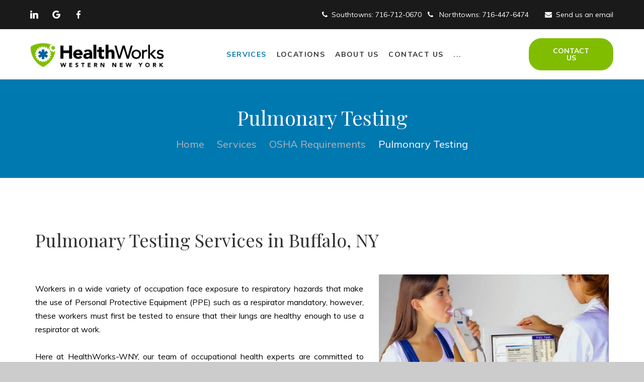

--- FILE ---
content_type: text/html; charset=UTF-8
request_url: https://www.healthworkswny.com/pulmonary-testing
body_size: 5021
content:
<!DOCTYPE html>
<!--[if lt IE 7]>      <html class="no-js lt-ie9 lt-ie8 lt-ie7"> <![endif]-->
<!--[if IE 7]>         <html class="no-js lt-ie9 lt-ie8"> <![endif]-->
<!--[if IE 8]>         <html class="no-js lt-ie9"> <![endif]-->
<!--[if gt IE 8]><!-->
<html lang="en" class="no-js">
<!--<![endif]-->

<head>
	<title>Pulmonary Testing - HealthWorks WNY</title>
	<meta charset="utf-8">
	<!--[if IE]>
		<meta http-equiv="X-UA-Compatible" content="IE=edge">
	<![endif]-->
    <meta name="Description" content="HealthWorks WNY Provides Pulmonary Function Testing & Other Comprehensive Occupational Medical Services In Buffalo. Call Today For More Info." />

    <link rel="canonical" href="https://www.healthworkswny.com/pulmonary-testing">
<meta name="viewport" content="width=device-width, initial-scale=1"> 

<!-- Place favicon.ico and apple-touch-icon.png in the root directory -->
<link rel="apple-touch-icon" sizes="180x180" href="apple-touch-icon.png">
<link rel="icon" type="image/png" sizes="32x32" href="favicon-32x32.png">
<link rel="icon" type="image/png" sizes="16x16" href="favicon-16x16.png">
<link rel="manifest" href="site.webmanifest">
<link rel="mask-icon" href="safari-pinned-tab.svg" color="#5bbad5">
<meta name="msapplication-TileColor" content="#da532c">
<meta name="theme-color" content="#ffffff">

<link rel="stylesheet" href="css/bootstrap.min.css">
<link rel="stylesheet" href="css/animations.css">
<link rel="stylesheet" href="css/fonts.css">
<link rel="stylesheet" href="css/main.css" id="color-switcher-link">
<script src="js/vendor/modernizr-2.6.2.min.js"></script>

<!--[if lt IE 9]>
    <script src="js/vendor/html5shiv.min.js"></script>
    <script src="js/vendor/respond.min.js"></script>
    <script src="js/vendor/jquery-1.12.4.min.js"></script>
<![endif]-->
<!-- Event snippet for Contact conversion page --> <script> gtag('event', 'conversion', {'send_to': 'AW-11372014439/yQRkCIyy9N4ZEOfWzK4q'}); </script>
<!-- Google tag (gtag.js) -->
<script async src="https://www.googletagmanager.com/gtag/js?id=G-FJ69NNQHGF">
</script>
<!-- Google tag (gtag.js) --> <script async src="https://www.googletagmanager.com/gtag/js?id=G-EB8M9WR980"></script> <script> window.dataLayer = window.dataLayer || []; function gtag(){dataLayer.push(arguments);} gtag('js', new Date()); gtag('config', 'G-EB8M9WR980'); </script></head>

<body>
<!--[if lt IE 9]>
    <div class="bg-danger text-center">You are using an <strong>outdated</strong> browser. Please <a href="http://browsehappy.com/" class="highlight">upgrade your browser</a> to improve your experience.</div>
<![endif]-->


<!-- wrappers for visual page editor and boxed version of template --> 
<div id="canvas">
    <div id="box_wrapper"> 

        <!-- template sections -->

        <section class="page_topline ls ms section_padding_15 table_section">
            <div class="container-fluid">
                <div class="row">
                    <div class="col-sm-3 text-center text-md-left">
                        <div class="page_social_icons">
                            <a target="_blank" class="social-icon soc-linkedin" href="https://www.linkedin.com/company/healthworks-wny" title="Linkedin"></a>
                            <a target="_blank" class="social-icon soc-google" href="https://g.co/kgs/3WZC9zQ" title="Google"></a>
                            <a target="_blank" class="social-icon soc-facebook" href="https://www.facebook.com/healthworkswny/" title="Facebook"></a>
                         </div>
                    </div>

                    <div class="col-sm-9 text-center text-md-right">


                        <div class="media small-teaser">
                            <div class="media-left">
                                <i class="fa fa-phone highlight3"></i>
                            </div>
                            <div class="media-body">
                            Southtowns: <a class="white-link" href="tel:716-712-0670">716-712-0670</a>  <i class="fa fa-phone highlight3"></i> Northtowns: <a class="white-link" href="tel:716-447-6474">716-447-6474 </a>
                            </div>
                        </div>


                        <div class="media small-teaser">
                            <div class="media-left">
                                <i class="fa fa-envelope highlight3"></i>
                            </div>
                            <div class="media-body">
                               <a class="white-link" href="mailto:arequest@healthworkswny.com">Send us an email</a>

                            </div>
                        </div>

                    </div>

                </div>
            </div>
        </section>
        
                
        <header class="page_header header_white table_section columns_margin_0 toggle-xs-right">
            <div class="container-fluid">
                <div class="row">
                    <div class="col-lg-3 col-md-3 col-sm-5">
                        <a href="/" class="logo">
                            <img src="images/logo.png" alt="HealthWorks-WNY">
                        </a>
                        <span class="toggle_menu visible-xs">
                            <span></span>
                        </span>
                    </div>
                    <!-- eof .header_left_logo -->
                    <div class="col-lg-7 col-md-7 col-sm-2 text-center">
                        <!-- main nav start -->
                        <nav class="mainmenu_wrapper">
                            <ul class="mainmenu nav sf-menu">
                                
                                <!-- services -->
                                 <li class="active">
                                    <a href="services">SERVICES</a>
                                    <ul>
                                        <li >
                                            <a href="physicals">Physicals</a>
                                            <ul>
                                                <li  >
                                                    <a href="dot-physicals-buffalo-ny">DOT/19A Physicals</a>
                                                </li>
                                                <li  >
                                                    <a href="employment-physicals">Employment Physicals</a>
                                                </li>
                                                <li  >
                                                    <a href="college-physicals-sports-physicals-immunizations">Student, Sports &amp; College Physicals</a>
                                                </li>
                                                <li  >
                                                    <a href="fire-fighter-examinations-interior-exterior">Firefighter Exams</a>
                                                </li>
                                                <li  >
                                                    <a href="immunizations">Immunizations</a>
                                                </li>
                                                <li >
                                                    <a href="immigration-physical-examinations">Immigration Physical Examinations</a>
                                                </li>
                                                <li >
                                                    <a href="fitness-for-duty-evaluations">Fitness for Duty</a>
                                                </li>
                                                <li  >
                                                    <a href="work-skills-assessment">Work Skills Assessment</a>
                                                </li>
                                            </ul>
                                        </li>
                                        <li  >
                                            <a href="drug-alcohol-testing">Substance Abuse Testing</a>
                                            <ul>
                                                <li  >
                                                    <a href="drug-testing">Drug Testing</a>
                                                </li>
                                                <li  >
                                                    <a href="alcohol-testing">Alcohol Testing</a>
                                                </li>
                                                <li  >
                                                    <a href="after-hours-testing">24/7 After Hours Testing</a>
                                                </li>
                                                <li  >
                                                    <a href="consortium-management-for-random-drug-alcohol-testing">Consortium Management</a>
                                                </li>
                                                <li  >
                                                    <a href="computerized-support-of-drug-testing-methodologies">Computerized Randomization</a>
                                                </li>
                                            </ul>
                                        </li>
                                        <li >
                                            <a href="injury-care">Injury Care</a>
                                            <ul>
                                                <li  >
                                                    <a href="injury-consultation">Injury Management</a>
                                                </li>
                                                <li  >
                                                    <a href="x-rays">X-rays</a>
                                                </li>

                                            </ul>
                                        </li>
                                        <li  class="active">
                                            <a href="osha-requirements">OSHA Requirements</a>
                                            <ul>
                                                <li >
                                                    <a href="respirator-fit-testing">Respirator Fit Testing</a>
                                                </li>
                                                <li class="active">
                                                    <a href="pulmonary-testing">Pulmonary Function Testing</a>
                                                </li>
                                                <li >
                                                    <a href="hearing-conservation-audiometric-screening">Hearing Conservation</a>
                                                </li>
                                                <li >
                                                    <a href="audiology-testing">Audiology Testing</a>
                                                </li>
                                            </ul>
                                        </li>

                                        <li  >
                                            <a href="on-site-mobile-testing-division">On-Site Mobile Services</a>
                                        </li>
                                        <li  >
                                            <a href="medical-review-officer">Medical Review Officer</a>
                                        </li>
                                        <li >
                                            <a href="online-medical-forms">Online Medical Forms</a>
                                        </li>
                                    </ul>
                                </li>
                                <!-- eof services -->

                                <!-- Locations  -->
                                <li >
                                    <a href="locations">Locations</a>
                                </li>

                                <!-- staff -->
                                <li >
                                    <a href="#">About Us</a>
                                    <ul>
                                        <li >
                                            <a href="medical-staff">Medical Staff</a>
                                        </li>
                                        <li  >
                                            <a href="leadership-team">Leadership Team</a>
                                        </li>
                                        
                                    </ul>
                                </li>
                                <!-- eof staff -->

                                <!-- contact -->
                                <li >
                                    <a href="contact-us">Contact Us</a>
                                </li>
                                <!-- eof contact -->

                                 <!-- Employment -->
                                 <li >
                                    <a href="jobs">Employment </a>
                                </li>
                                <!-- eof Employment -->

                                 <!-- Testimonials -->
                                 <li >
                                    <a href="testimonials">Testimonials</a>
                                </li>
                                <!-- eof Testimonials -->
                                 <li >
                                    <a href="payment">Payment</a>
                                </li>

                                

                            </ul>
                        </nav>
                        <!-- eof main nav -->
                        <span class="toggle_menu hidden-xs">
                            <span></span>
                        </span>
                    </div>
                    <!-- eof .header_mainmenu -->
                    <div class="col-lg-2 col-md-2 col-sm-5 text-right hidden-xs">

                        <a href="contact-us" class="theme_button color2 bottommargin_0">Contact Us</a>

                    </div> 
                    <!-- eof .header_right_buttons -->
                </div>
            </div>
        </header>

			<section class="page_breadcrumbs ds section_padding_top_40 section_padding_bottom_40">
				<div class="container">
					<div class="row">
						<div class="col-md-12 text-center">
							<h2>Pulmonary Testing</h2>
							<ol class="breadcrumb greylinks">
								<li><a href="/">Home</a></li>
                                <li><a href="services">Services</a></li>
								<li><a href="osha-requirements">OSHA Requirements</a></li>
								<li class="active">Pulmonary Testing</li>
							</ol>
						</div>
					</div>
				</div>
			</section>

			<section class="ls section_padding_100">
				<div class="container">
					
					<h1>Pulmonary Testing Services in Buffalo, NY</h1>
					
					<div class="row">
						<div class="col-md-7">
							<p class="clienteditor"><div style="text-align: justify;">Workers in a wide variety of occupation face exposure to respiratory hazards that make the use of Personal Protective Equipment (PPE) such as a respirator mandatory, however, these workers must first be tested to ensure that their lungs are healthy enough to use a respirator at work.<br />
<br />
Here at HealthWorks-WNY, our team of occupational health experts are committed to keeping workers in upstate NY safe on the job with our OSHA-compliant pulmonary testing services available through both our mobile unit and our Buffalo-area clinics.</div>
</p>
						</div>

                        <div class="col-md-5 clienteditor"><img alt="" src="images/pulmonary-test.webp" /></div>
					</div>

                    <!-- start row  -->
					<div class="row">
						
						<div class="col-md-6 margin-top-40">
                            <h3 class="muli clienteditor">What Is Pulmonary Testing?</h3>
							<p class="clienteditor"><div style="text-align: justify;">Pulmonary testing, also known as pulmonary function testing, measures the health and performance of your employees&#39; lungs using a breathing device known as a spirometer.<br />
<br />
During the testing, a member of our medical team will conduct a series of tests to determine lung volume, airflow, and the amount of oxygen that is being moved from the air into the bloodstream. To conduct the tests, the employee breathes into a sterile mouthpiece while seated; they may be asked to breathe deeply, exhale with force, or briefly hold their breath.<br />
<br />
The results of the tests are recorded on a computer and analyzed to determine whether or not your employee can work while wearing a respirator. We can also conduct both baseline and ongoing pulmonary testing to monitor your employees for any occupational-related changes to their lung health and functioning.</div>
<br />
<br />
&nbsp;</p>
						</div>
                        
                        <div class="col-md-6 margin-top-40">
							<h3 class="muli clienteditor">Your Local Occupational Health Partner</h3>
							<p class="clienteditor"><div style="text-align: justify;">As a full-time dedicated occupational health service, our team of licensed physicians, physicians&#39; assistants, nurse practitioners, and registered nurses have the skills and experience needed to help ensure your company is in compliance with all state and federal laws and regulations regarding worker health and safety.<br />
<br />
To learn more about our convenient pulmonary testing services in Buffalo, and for more information about occupational health standards and monitoring, <a href="contact-us">call or email us today</a>.</div>
</p>
						</div>
						
					</div>
                    <!-- end row  -->

				</div>
			</section>

			<footer class="page_footer ds ms section_padding_top_100 section_padding_bottom_50">
				<div class="container">

					<div class="row">

						<div class="col-md-3 col-sm-6 to_animate" data-animation="fadeInUp">

							<h3 class="widget-title">Southtowns</h3>

							<div class="media small-teaser">
								<div class="media-left">
									<i class="fa fa-map-marker highlight fontsize_16"></i>
								</div>
								<div class="media-body">
									<a target="_blank" href="http://maps.google.com/maps?f=q&source=s_q&hl=en&geocode=&q=1900+Ridge+Road+West+Seneca,+New+York+14224&sll=42.924109,-78.696214&sspn=0.007149,0.021136&ie=UTF8&hq=&hnear=1900+Ridge+Rd,+West+Seneca,+Erie,+New+York+14224&z=16">
										1900 Ridge Road<br>West Seneca, New York 14224
									</a>
								</div>
							</div>

							<div class="media small-teaser">
								<div class="media-left">
									<i class="fa fa-phone highlight fontsize_16"></i>
								</div>
								<div class="media-body">
									<a href="tel:716-712-0670">716-712-0670</a>
								</div>
							</div>

							<div class="media small-teaser">
								<div class="media-left">
									<i class="fa fa-fax highlight fontsize_16"></i>
								</div>
								<div class="media-body">
									716-712-0674
								</div>
							</div>

							<div class="media small-teaser">
								<div class="media-left">
									<i class="fa fa-clock-o highlight fontsize_16"></i>
								</div>
								<div id="Southtowns" class="media-body clienteditor">
									Monday - Friday: *8am - 4pm <br>
									Saturday: 8am - 12noon <br> 
									Sunday: CLOSED <br>
									*walk-ins welcome after 8am
								</div>
							</div>

							<div class="media small-teaser">
								<div class="media-left">
									<i class="fa fa-envelope-o highlight fontsize_16"></i>
								</div>
								<div class="media-body">
									<a href="contact-us">Contact Us</a>
								</div>
							</div>

						</div>

						<div class="col-md-3 col-sm-6 to_animate" data-animation="fadeInUp">
							
							<h3 class="widget-title">Northtowns</h3>

							<div class="media small-teaser">
								<div class="media-left">
									<i class="fa fa-map-marker highlight fontsize_16"></i>
								</div>
								<div class="media-body">
									<a target="_blank" href="http://maps.google.com/maps?f=q&source=embed&hl=en&geocode=&q=2075+Sheridan+Drive+Kenmore,+New+York+14223&sll=37.0625,-95.677068&sspn=40.545434,91.054688&ie=UTF8&hq=&hnear=2075+Sheridan+Dr,+Tonawanda,+Erie,+New+York+14223&ll=42.980445,-78.856773&spn=0.007143,0.021136&z=16&iwloc=A">
										2075 Sheridan Drive<br>Kenmore, New York 14223
									</a>
								</div>
							</div>

							<div class="media small-teaser">
								<div class="media-left">
									<i class="fa fa-phone highlight fontsize_16"></i>
								</div>
								<div class="media-body">
									<a href="tel:716-447-6474">716-447-6474</a>
								</div>
							</div>

							<div class="media small-teaser">
								<div class="media-left">
									<i class="fa fa-fax highlight fontsize_16"></i>
								</div>
								<div class="media-body">
									716-447-6433
								</div>
							</div>

							<div class="media small-teaser">
								<div class="media-left">
									<i class="fa fa-clock-o highlight fontsize_16"></i>
								</div>
								<div id="northtowns" class="media-body clienteditor">
								Mon - Fri: *8am - 4pm<br>
								Sat & Sun: CLOSED<br>
								*Walk-ins welcome after 8am
								</div>
							</div>

							<div class="media small-teaser">
								<div class="media-left">
									<i class="fa fa-envelope-o highlight fontsize_16"></i>
								</div>
								<div class="media-body">
									<a href="contact-us">Contact Us</a>
								</div>
							</div>
								
							
						</div>

						<div class="col-md-6 col-sm-6 to_animate" data-animation="fadeInUp">
							<div class="widget widget_mailchimp">

								<h3 class="widget-title">Appointment Request</h3>

								<div class="col-sm-12 to_animate">
									
										<div class="row">
											<div class="col-sm-12">

												<p class="contact-form-submit text-center topmargin_30">
													<a href="appointment"><button type="submit" id="contact_form_submit" name="contact_submit" class="theme_button color2">Submit Appointment Request</button></a>
												</p>
												<p class="text-center small" style="line-height: 1.2em;">Note: We will respond to your request within 24 business hours. Please wait to receive confirmation that your appointment request can be fulfilled.</p>
										<p align="center"><a href="tel:716-712-0670"><button type="submit" id="contact_form_submit" name="contact_submit" class="theme_button color2"> <i class="fa fa-phone"></i> 24/7 After Hours <br>Drug & Alcohol Testing</button></a></p>
								</div>

							</div>
						</div>
						
					</div>
				</div>
			</footer>

			
			<section class="ls page_copyright table_section section_padding_15">
				<div class="container">
					<div class="row">
						<div class="col-sm-12 text-center">
														<p>&copy; 2026 HealthWorks-WNY All Rights Reserved</p>
						</div>
					</div>
				</div>
			</section>

		</div>
		<!-- eof #box_wrapper -->
	</div>
	<!-- eof #canvas -->

	<script src="js/compressed.js"></script>
	<script src="js/main.js"></script>
		<script src="https://website-widgets.pages.dev/dist/sienna.min.js" defer></script>


</body>

</html>

--- FILE ---
content_type: text/css
request_url: https://www.healthworkswny.com/css/main.css
body_size: 38253
content:
@charset "UTF-8";

@import url("https://fonts.googleapis.com/css?family=Muli:300,400,500,700|Playfair+Display");
/**
*** Table Of Contents
*
* Bootstrap Overrides
  - columns
  - container
  - breadcrumbs
  - pagination
  - forms
  - carousel
  - accordion
  - progressbar
  - navs and tabs
  - tables
  - etc.
* General Styles for HTML tags
* Styled Lists
* Buttons
* JQuery Plugins
  - Owl Carousel
  - FlexSlider
  - prettyPhoto
  - Easy pieChart
  - Time Table
  - toTop
  - Countdown
* Vertical Margins and Paddings
* Common Sections Styles
  - parallax
  - page preloader
  - animated elements
  - boxed layout
* Helper Utilites
  - layout
  - borders, colors and backgrouns
  - dividers, margins and paddings
  - alignment
  - media items
* Light Section - .ls
* Grey Section - .ls.ms
* Dark Sections - .ds
* Color Section - .cs
* Header
* Side Header
  - side header layout
  - side menu styles
  - sidebar scroll plugin
* Template Specific Styles
  - topline styles
  - toplogo styles
  - title section (breadcrumbs) styles
  - template parallax sections
  - footer styles
  - copyrights styles
  - google map 
  - intro slider inside content
* Intro Section Styles
* Main Menu 
  - Desktop menu
  - Mobile menu
  - Mobile menu toggler
  - Mega Menu
* Subpages
  - 404
  - about
  - blog
  - single post
  - gallery
  - post formats
* Widgets
  - common widgets styles
  - search_mailchimp
  - nav_recent_categories
  - tags
  - popular
  - recent_posts
  - calendar
  - banner
  - slider
  - flickr
  - instagram
  - twitter
  - post_tabs
  - rss
  - access_press
* Shortcodes
  - teasers
  - testimonials
  - thumbnail
  - price tables 
  - contact forms
  - partners_carousel
* Shop
* Social Icons
  - layout
  - corporate colors
* Admin Dashboard
*/
/*
** Template colors
*

Accent Colors:
1:  #0078b0
2: #00bac6
3: #e7003e
4: #f4a115

Light section (.ls) colors:
Text color in light section: #7e7d82
Background color for light section and font color in dark section: #ffffff
Color for headings in light section and for background in dark section (.ds): #323232
Background color for light muted section (grey - .ls.ms): #f2f2f2
Background color for dark muted section (.ds.ms): #1a1a1a
Border colors for elements in light section (and .with_border elements): #e1e1e1, rgba(0, 0, 0, 0.1)
Background color for elements in light section (.with_background): #f5f5f5

Dark section (.ds) colors: 
Text color in dark section: #7e7d82
Border colors for elements in dark section: #454545
Background color for elements in dark section (.with_background): rgba(255, 255, 255, 0.06)

Color section (.cs) colors: 
Border colors for elements in color section: rgba(255, 255, 255, 0.15)


*/

/* Aldo Media styles */

.white-link { color: #fff !important;}

.txt-green {color: #80bd01 !important;} 

.txt-blue {color: #0078b0 !important;}

.txt-yellow {color: #ffe632 !important;}

.neg-20-top {margin-top: -20px !important;}

.margin-top-50 {margin-top: 50px !important;}

.margin-top-40 {margin-top: 40px !important;}

.job-box {
	background-color: #eee;
	padding: 0 40px;
}

/* The container */
.check-container {
	display: block!important;
	position: relative!important;
	padding-left: 35px!important;
	margin-bottom: 12px!important;
	cursor: pointer!important;
	color:  rgb(255, 255, 255, 0.75) !important;
	-webkit-user-select: none;
	-moz-user-select: none;
	-ms-user-select: none;
	user-select: none;
  }
  
  /* Hide the browser's default checkbox */
  .check-container input {
	position: absolute;
	opacity: 0;
	cursor: pointer;
	height: 0;
	width: 0;
  }
  
  /* Create a custom checkbox */
  .checkmark {
	position: absolute;
	top: 0;
	left: 0;
	height: 22px;
	width: 22px;
	background-color: #eee;
	border-radius: 6px;
  }
  
  /* On mouse-over, add a grey background color */
  .check-container:hover input ~ .checkmark {
	background-color: #ccc;
  }
  
  /* When the checkbox is checked, add a blue background */
  .check-container input:checked ~ .checkmark {
	background-color: #2196F3;
  }
  
  /* Create the checkmark/indicator (hidden when not checked) */
  .checkmark:after {
	content: "";
	position: absolute;
	display: none;
  }
  
  /* Show the checkmark when checked */
  .check-container input:checked ~ .checkmark:after {
	display: block;
  }
  
  /* Style the checkmark/indicator */
  .check-container .checkmark:after {
	left: 9px;
	top: 5px;
	width: 6px;
	height: 12px;
	border: solid white;
	border-width: 0 3px 3px 0;
	-webkit-transform: rotate(45deg);
	-ms-transform: rotate(45deg);
	transform: rotate(45deg);
  }

/*
** Bootstrap Overrides
*/
@media (max-width: 991px) {
	.media.media-sm-block {
		display: -webkit-box;
		display: -ms-flexbox;
		display: flex;
		-ms-flex-wrap: wrap;
		flex-wrap: wrap;
	}

	.media.media-sm-block > div {
		display: block;
		width: 100%;
		text-align: center;
	}

	.media.media-sm-block hr[class*="divider_"] {
		margin-right: auto;
		margin-left: auto;
		text-align: center;
	}

	.media.media-sm-block .media-left,
  .media.media-sm-block .media-right {
		padding-bottom: 20px;
		padding-left: 0;
		padding-right: 0;
		-webkit-box-ordinal-group: 1;
		-ms-flex-order: 0;
		order: 0;
	}

	.media.media-sm-block .media-body {
		-webkit-box-ordinal-group: 6;
		-ms-flex-order: 5;
		order: 5;
	}
}

/* columns with 20 and 40 percents width */
.col-xs-20,
.col-sm-20,
.col-md-20,
.col-lg-20 {
	position: relative;
	min-height: 1px;
	padding-right: 15px;
	padding-left: 15px;
}

.col-xs-20 {
	width: 20%;
	float: left;
}

@media (min-width: 768px) {
	.col-sm-20 {
		width: 20%;
		float: left;
	}
}

@media (min-width: 992px) {
	.col-md-20 {
		width: 20%;
		float: left;
	}
}

@media (min-width: 1200px) {
	.col-lg-20 {
		width: 20%;
		float: left;
	}
}

.col-xs-40,
.col-sm-40,
.col-md-40,
.col-lg-40 {
	position: relative;
	min-height: 1px;
	padding-right: 15px;
	padding-left: 15px;
}

.col-xs-40 {
	width: 40%;
	float: left;
}

@media (min-width: 768px) {
	.col-sm-40 {
		width: 40%;
		float: left;
	}
}

@media (min-width: 992px) {
	.col-md-40 {
		width: 40%;
		float: left;
	}
}

@media (min-width: 1200px) {
	.col-lg-40 {
		width: 40%;
		float: left;
	}
}

/* half on .container in .container-fluid */
.container-left-half,
.container-right-half {
	padding-right: 15px;
	padding-left: 15px;
}

.container-left-half {
	margin-right: 0;
	margin-left: auto;
}

.container-right-half {
	margin-right: auto;
	margin-left: 0;
}

@media (min-width: 768px) {
	[class*="col-xs-"] .container-left-half,
  [class*="col-xs-"] .container-right-half {
		width: 375px;
	}
}

@media (min-width: 992px) {
	.container-left-half,
  .container-right-half {
		width: 485px;
	}
}

@media (min-width: 1200px) {
	.container-left-half,
  .container-right-half {
		width: 585px;
	}
}

/* bootstrap breadcrumbs*/
.breadcrumb {
	margin: 0;
	padding: 0;
	background-color: transparent;
	border-radius: 0;
	color: inherit;
	font-size: 20px;
	line-height: 1.7;
}

.breadcrumb > li {
	padding: 0 10px;
}

.breadcrumb > .active {
	color: inherit;
	opacity: 1;
}

.breadcrumb > li + li:before {
	display: none;
}

/* pagination */
.pagination {
	margin: 0;
}

.pagination > li {
	display: inline-block;
}

.pagination > li > a,
.pagination > li > span {
	text-align: center;
	padding: 11px 0 12px;
	border: none;
	background-color: transparent;
	border: none;
	min-width: 40px;
	border-radius: 1px;
	font-size: 14px;
	font-weight: 700;
}

.pagination > li:first-child > a,
.pagination > li:first-child > span,
.pagination > li:last-child > a,
.pagination > li:last-child > span {
	border-radius: 0;
	padding-top: 10px;
	padding-bottom: 11px;
}

.pagination > li:first-child > a i,
.pagination > li:first-child > span i,
.pagination > li:last-child > a i,
.pagination > li:last-child > span i {
	font-size: 20px;
}

@media (min-width: 992px) {
	.pagination > li:first-child > a,
  .pagination > li:first-child > span {
		margin-right: 20px;
	}

	.pagination > li:last-child > a,
  .pagination > li:last-child > span {
		margin-left: 20px;
	}
}

.pagination > .active > a,
.pagination > .active > span,
.pagination > .active > a:hover,
.pagination > .active > span:hover,
.pagination > .active > a:focus,
.pagination > .active > span:focus {
	background-color: transparent;
}

/* forms */
input[type="text"],
input[type="email"],
input[type="url"],
input[type="password"],
input[type="search"],
input[type="tel"],
input[type="number"],
textarea,
select,
.form-control {
	height: 40px;
	border: none;
	background-color: #f2f2f2;
	border-radius: 10px;
	color: #1a1a1a;
	padding-left: 28px;
	padding-right: 28px;
	padding-top: 13px;
	padding-bottom: 13px;
	font-size: 16px;
}

.with_background input[type="text"],
.tab-content input[type="text"], .with_background
input[type="email"],
.tab-content
input[type="email"], .with_background
input[type="url"],
.tab-content
input[type="url"], .with_background
input[type="password"],
.tab-content
input[type="password"], .with_background
input[type="search"],
.tab-content
input[type="search"], .with_background
input[type="tel"],
.tab-content
input[type="tel"], .with_background
input[type="number"],
.tab-content
input[type="number"], .with_background
textarea,
.tab-content
textarea, .with_background
select,
.tab-content
select, .with_background
.form-control,
.tab-content
.form-control {
	background-color: #ffffff;
}

textarea,
textarea.form-control {
	height: auto;
}

.form-group {
	position: relative;
}

.select-group {
	position: relative;
	border-radius: 10px;
	padding: 0;
	background-color: #f2f2f2;
}

.select-group .input-group {
	display: block;
	position: relative;
}

.select-group .input-group .form-control {
	float: none;
	display: block;
}

.select-group .input-group:after {
	content: "\f107";
	font-family: FontAwesome;
	position: absolute;
	top: 12px;
	right: 20px;
	font-size: 18px;
}

.select-group .input-group:hover:after {
	opacity: 0.5;
}

.select-group select {
	position: relative;
	width: 100%;
	cursor: pointer;
	z-index: 1;
	padding-right: 30px;
	-webkit-appearance: none;
	-moz-appearance: none;
	appearance: none;
	background-color: transparent !important;
}

.select-group select::-ms-expand {
	display: none;
}

.select-group i {
	position: absolute;
	left: auto;
	right: 17px;
	top: 16px;
	font-size: 16px;
	color:  #0078b0;
	z-index: 0;
	-webkit-transition: all 0.2s;
	transition: all 0.2s;
}

.select-group:hover i {
	opacity: 0.5;
}

.select-group .empty {
	color: #7e7d82;
}

.select-group option[data-default] {
	color: #7e7d82;
}

/* select styling */
.form-control option {
	color: #323232;
	background-color: #ffffff;
}

.form-control, .form-control:focus {
	box-shadow: none;
}

.form-control.invalid {
	box-shadow: 0 0 0 2px  #0078b0;
}

.form-control:focus {
	border-color: #1a1a1a;
}

.form-control:-moz-placeholder {
	color: #7e7d82;
	opacity: 1;
}

.form-control::-moz-placeholder {
	color: #7e7d82;
	opacity: 1;
}

.form-control:-ms-input-placeholder {
	color: #7e7d82;
}

.form-control::-webkit-input-placeholder {
	color: #7e7d82;
}

.form-control:focus:-moz-placeholder {
	color: transparent;
}

.form-control:focus::-moz-placeholder {
	color: transparent;
}

.form-control:focus:-ms-input-placeholder {
	color: transparent;
}

.form-control:focus::-webkit-input-placeholder {
	color: transparent;
}

/*icons for forms */
form label + [class*="icon2-"],
form label + [class*="fa-"] {
	position: absolute;
	font-size: 16px;
	left: 9px;
	top: 17px;
	width: 1em;
	text-align: center;
}

form label + [class*="icon2-"] + .form-control,
form label + [class*="fa-"] + .form-control {
	padding-left: 40px;
}

label {
	font-weight: inherit;
}

.checkbox label,
.radio label {
	font-weight: inherit;
}

.checkbox label[for],
.radio label[for] {
	font-weight: inherit;
}

.form-control + [class*="icon2-"] {
	position: absolute;
	font-size: 24px;
	left: 20px;
	top: 50%;
	color:  #0078b0;
}

.checkbox label[for] + input[type=checkbox],
.checkbox label[for] + input[type=radio],
.radio label[for] + input[type=checkbox],
.radio label[for] + input[type=radio] {
	left: 20px;
}

input[type=checkbox],
input[type=radio] {
	margin-top: 8px;
}

.form-wrapper.with_background, .form-wrapper.muted_background, .form-wrapper.cs, .form-wrapper.ds, .form-wrapper.ls {
	padding: 35px;
}

.form-inline-button .form-inline {
	position: relative;
}

.form-inline-button .form-inline .form-control {
	width: 100%;
	margin: 0;
}

.form-inline-button .form-inline label {
	display: block;
}

.form-inline-button .form-inline label[for] {
	display: none;
}

.form-inline-button .form-inline .form-group {
	display: block;
	vertical-align: top;
	position: relative;
}

@media (min-width: 768px) {
	.form-inline-button .form-inline .form-group.inline-block {
		min-width: 370px;
		margin-right: 5px;
	}
}

.form-inline-button .form-inline [type="text"],
.form-inline-button .form-inline [type="password"],
.form-inline-button .form-inline [type="search"],
.form-inline-button .form-inline [type="email"] {
	padding-right: 50px;
	width: 100%;
}

.form-inline-button .form-inline [type="submit"],
.form-inline-button .form-inline .theme_button {
	font-size: 0;
	padding-left: 22px;
	padding-right: 22px;
	margin: 0;
	position: absolute;
	right: 0;
	top: 0;
	border: none;
	background-color:  #0078b0;
	color: #ffffff;
}

.form-inline-button .form-inline [type="submit"] i,
.form-inline-button .form-inline .theme_button i {
	font-size: 16px;
	content: "\e656";
	font-family: 'rt-icons-2';
	line-height: 1;
	top: 0;
}

.form-inline-button .form-inline [type="submit"]:hover,
.form-inline-button .form-inline .theme_button:hover {
	opacity: 0.5;
}

.has-error .form-control {
	border-color:  #0078b0;
}

.has-error label,
.has-error .help-block {
	color:  #0078b0;
}

/*styled checkbox */
.checkbox input[type="checkbox"] {
	display: none;
}

.checkbox label + input[type="checkbox"],
.checkbox label > input[type="checkbox"] {
	display: inline-block;
}

input[type="checkbox"] + label {
	padding-left: 0;
}

input[type="checkbox"] + label > a {
	color: #323232;
}

input[type="checkbox"] + label:before {
	content: "";
	display: inline-block;
	vertical-align: middle;
	margin: 1px 10px 4px 0;
	text-align: center;
	padding-right: 0.1em;
	width: 16px;
	height: 16px;
	line-height: 14px;
	font-size: 15px;
	border: 2px solid #e1e1e1;
	font-family: "FontAwesome";
}

input[type="checkbox"]:checked + label:before {
	content: "\f00c";
	color: #323232;
}

input[type="checkbox"]:disabled + label:before {
	background-color: #e1e1e1;
}

/*styled radio*/
.radio input[type="radio"] {
	display: none;
}

.radio label + input[type="radio"],
.radio label > input[type="radio"] {
	display: inline-block;
}

input[type="radio"] + label {
	padding-left: 0;
}

input[type="radio"] + label > a {
	color: #999999;
}

input[type="radio"] + label:before {
	content: "";
	display: inline-block;
	vertical-align: middle;
	margin-right: 10px;
	margin-bottom: 2px;
	width: 16px;
	height: 16px;
	border-radius: 50%;
	border: 2px solid #e1e1e1;
}

input[type="radio"]:checked + label:before {
	padding: 2px;
	background-color: #323232;
	background-clip: content-box;
}

input[type="radio"]:disabled + label:before {
	background-color: #e1e1e1;
}

.ds input[type="radio"] + label:before {
	border-color: #ffffff;
}

.ds input[type="radio"]:checked + label:before {
	background-color: #ffffff;
}

/* carousel */
.carousel {
	overflow: hidden;
}

.carousel-indicators li {
	width: 10px;
	height: 10px;
	border-width: 0;
	background-color: #323232;
	margin: 0 3px;
	-webkit-transition: all 0.2s ease-in-out 0s;
	transition: all 0.2s ease-in-out 0s;
}

.carousel-indicators li:hover {
	opacity: 0.8;
}

.carousel-indicators .active {
	width: 10px;
	height: 10px;
	margin: 0 3px;
	background-color:  #0078b0;
}

.carousel-control.left,
.carousel-control.right {
	border: 1px solid #ffffff;
	color: #ffffff;
	border-radius: 0px;
	width: 50px;
	height: 50px;
	left: -50px;
	top: 50%;
	margin-top: -25px;
	text-shadow: none;
	opacity: 1;
	background-image: none;
	filter: alpha(opacity=100);
	text-align: center;
}

.carousel-control.right {
	right: -50px;
}

.carousel:hover .carousel-control {
	left: 50px;
}

.carousel:hover .carousel-control.right {
	left: auto;
	right: 50px;
}

.carousel-control.left span,
.carousel-control.right span {
	font-family: 'rt-icons-2';
	width: 50px;
	height: 50px;
	margin: 0;
	font-size: 16px;
	left: 0;
	top: 0;
	line-height: 50px;
}

.carousel-control .icon-prev:before {
	content: "\e7c4";
}

.carousel-control .icon-next:before {
	content: "\e7c5";
}

/* collapse accordion */
.panel-heading .panel-title {
	font-size: inherit;
	letter-spacing: 0;
	padding: 0;
	position: relative;
}

.panel-heading .panel-title > a {
	font-size: 14px;
	font-family: 'Muli', sans-serif;
	text-transform: uppercase;
	font-weight: 700;
	line-height: 1;
	display: block;
	padding: 18px 50px 18px 30px;
	background-color:  #0078b0;
	color: #ffffff;
	border: none;
	border-radius: 25px;
	word-wrap: break-word;
}

.panel-heading .panel-title > a.collapsed:hover,
.panel-heading .panel-title > a:hover {
	background-color:  #0078b0;
	color: #ffffff;
}

.panel-heading .panel-title > a.collapsed {
	color: #7e7d82;
	background-color: #f2f2f2;
}

.panel-heading .panel-title > a:after {
	content: "\f107";
	font-family: FontAwesome;
	position: absolute;
	text-align: center;
	right: 0;
	top: 0;
	bottom: 0;
	width: 50px;
	line-height: 50px;
	letter-spacing: 0;
	font-weight: 400;
	-webkit-transition: all 0.2s linear 0s;
	transition: all 0.2s linear 0s;
}

.panel-heading .panel-title > a.collapsed:after {
	-webkit-transform: rotate(-90deg);
	transform: rotate(-90deg);
	color:  #0078b0;
}

.panel-heading .panel-title > a:hover:after {
	color: #ffffff;
}

.panel-heading .panel-title > a > i {
	position: relative;
	top: -1px;
	padding-right: 16px;
	text-align: center;
	display: inline-block;
	line-height: 0;
	-webkit-transition: all 0.2s linear 0s;
	transition: all 0.2s linear 0s;
}

.panel-heading .panel-title > a.collapsed > i {
	color:  #0078b0;
}

.panel-heading .panel-title > a:hover > i {
	color: #ffffff;
}

.panel {
	box-shadow: none;
}

.panel-group .panel {
	border-radius: 0;
	background-color: transparent;
}

.panel-default > .panel-heading {
	background-color: transparent;
	color: inherit;
	position: relative;
	border: none;
	border-radius: 0;
	padding: 0;
}

.panel-default {
	border-color: transparent;
}

.panel-group .panel + .panel {
	margin-top: 13px;
}

.panel-body {
	border: 1px solid transparent;
	border-top: none !important;
}

.panel-body .media-left {
	padding-right: 28px;
}

.panel-body .media-left .img-circle {
	max-width: 50px;
}

.panel-body .media-left img {
	max-width: 80px;
}

.panel-group .panel-heading + .panel-collapse .panel-body {
	padding: 23px 30px 15px;
	border-radius: 0px;
}

.collapse-unstyled .panel h4 {
	margin: 0 0 0.5em;
}

.collapse-unstyled .panel h4 a:after {
	color:  #0078b0;
	padding: 0 5px;
	display: inline-block;
	font-family: 'FontAwesome';
	content: "\f107";
}

.collapse-unstyled .panel h4 a.collapsed:after {
	content: "\f105";
}

.collapse-unstyled .panel-content {
	padding: 10px 20px;
}

/* progress bars */
.progress-bar-title {
	font-size: 12px;
}

.progress-bar-title + .progress {
	margin-top: -17px;
}

.progress {
	overflow: visible;
	height: 4px;
	margin-bottom: 30px;
	position: relative;
	border-radius: 0;
	box-shadow: none;
	border: none;
}

.progress-bar {
	background-color:  #0078b0;
	color: inherit;
	box-shadow: none;
	height: 4px;
}

.progress-bar span {
	position: absolute;
	right: 0;
	top: -20px;
	font-size: 12px;
	font-weight: 700;
	letter-spacing: 0.2em;
}

.progress-bar-info {
	background-color: #8aa5ec;
}

.progress-bar-warning {
	background-color: #f0ad4e;
}

.progress-bar-danger {
	background-color: #d9534f;
}

/* nav and tabs */
.nav > li > a {
	color: #323232;
}

.nav > li > a:hover,
.nav > li > a:focus {
	background-color: inherit;
}

/*tabs*/
.tab-content {
	border-radius: 0 0 0 0;
	padding: 35px;
	border: none;
	background-color: #f2f2f2;
	color: #323232;
}

.tab-content.no-border {
	padding: 35px 0 0;
	background-color: transparent;
}

.tab-content.top-color-border {
	position: relative;
}

.tab-content.top-color-border:before {
	content: '';
	position: absolute;
	left: 0px;
	right: 0px;
	top: -1px;
	height: 10px;
	background-color:  #0078b0;
}

.tab-content .featured-tab-image {
	margin: -36px -36px 30px;
}

@media (max-width: 400px) {
	.tab-content .featured-tab-image {
		margin: -36px -21px 30px;
	}
}

@media (max-width: 400px) {
	.tab-content {
		padding: 35px 20px;
	}
}

.nav-tabs > li.active > a, .nav-tabs > li.active > a:hover, .nav-tabs > li.active > a:focus {
	border: none;
}

.nav-tabs {
	border-bottom-color: transparent;
	margin-top: 0px;
	margin-bottom: -1px;
}

.nav-tabs > li {
	margin-bottom: 0;
}

.nav-tabs > li > a {
	font-size: 14px;
	text-transform: uppercase;
	font-weight: 700;
	padding: 15px 40px;
	margin-right: 5px;
	margin-top: 0px;
	border: none;
	background-color: #f2f2f2;
	color: #7e7d82;
	border-radius: 10px 10px 0 0;
}

.small-tabs .nav-tabs > li > a {
	padding: 10px 10px 9px;
}

@media (max-width: 1199px) {
	.nav-tabs > li > a {
		padding: 10px 10px 9px;
		font-size: 12px;
	}
}

.nav-tabs > li > a i {
	position: relative;
	top: 2px;
	padding-right: 8px;
	font-size: 1.6em;
	width: 1.5em;
	text-align: center;
	display: inline-block;
	line-height: 0;
}

.nav-tabs > li.active > a,
.nav-tabs > li.active > a:hover,
.nav-tabs > li.active > a:focus {
	border-color:  #0078b0;
	background-color:  #0078b0;
	color: #ffffff;
}

.nav-tabs > li > a:hover,
.nav-tabs > li > a:focus,
.nav-tabs.nav-justified > .active > a {
	border-color: #f2f2f2;
	background-color: #f2f2f2;
}

.nav-tabs.dark > li > a {
	color: #ffffff;
	background-color: #323232;
}

.nav-tabs.dark > li.active > a {
	color: #ffffff;
	background-color:  #0078b0;
}

/*vertical tabs*/
.vertical-tabs .tab-content.no-border {
	padding-top: 0;
}

.vertical-tabs .nav > li > a {
	font-size: 14px;
	text-transform: uppercase;
	font-weight: 700;
	background-color: #f2f2f2;
	color: #323232;
	padding: 12px 60px 12px 40px;
	margin-bottom: 10px;
	position: relative;
	border-radius: 25px;
}

.vertical-tabs .nav > li > a i {
	position: relative;
	top: 4px;
	padding-right: 8px;
	font-size: 1.6em;
	width: 2em;
	text-align: center;
	display: inline-block;
	line-height: 0;
}

.vertical-tabs .nav > li > a:after {
	color:  #0078b0;
	font-family: 'rt-icons-2';
	content: "\e7c5";
	position: absolute;
	font-size: 12px;
	line-height: 52px;
	text-align: center;
	right: 0;
	top: 0;
	bottom: 0;
	width: 60px;
	letter-spacing: 0;
}

.vertical-tabs .nav > li.active a,
.vertical-tabs .nav > li > a:hover {
	background-color:  #0078b0;
	color: #ffffff;
}

.vertical-tabs .nav > li.active a:after,
.vertical-tabs .nav > li > a:hover:after {
	color: #ffffff;
}

@media (min-width: 768px) {
	.vertical-tabs .nav > li.active {
		position: relative;
		z-index: 2;
	}
}

/* modal */
.modal-backdrop.in {
	filter: alpha(opacity=80);
	opacity: .8;
}

/* bootstrap tables */
.table > tbody > tr > td,
.table > tbody > tr > th,
.table > tfoot > tr > td,
.table > tfoot > tr > th,
.table > thead > tr > td,
.table > thead > tr > th {
	padding: 15px 15px;
	border-color: #e1e1e1;
}

.table {
	border-top: 1px solid #e1e1e1;
	border-bottom: 1px solid #e1e1e1;
}

.table td + th,
.table th + td,
.table th + th,
.table td + td {
	border-left: 1px solid #e1e1e1;
}

.table-bordered > thead > tr > td,
.table-bordered > thead > tr > th {
	border-bottom-width: 1px;
}

.table > tbody > tr > td.media-middle {
	vertical-align: middle;
}

.table-responsive {
	border: none;
}

/* bootstrap buttons */
.btn {
	padding: 22px 30px 22px;
	margin: 0 0 4px 0;
	font-weight: 700;
	border: none;
	border-radius: 0;
	outline: none;
	-webkit-transition: all 0.3s ease-in-out 0s;
	transition: all 0.3s ease-in-out 0s;
}

.btn:hover, .btn:focus {
	outline: none;
}

/* media elements */
.media {
	margin-top: 20px;
}

.media .media-object {
	max-width: 100px;
}

li.media:before,
li.media:after {
	display: block;
	content: '';
	clear: both;
}

.media-right, .media > .pull-right {
	padding-left: 20px;
}

.media-left, .media > .pull-left {
	padding-right: 20px;
}

.media-left img {
	max-width: 50px;
}

@media (min-width: 768px) {
	.big-left-media .media-left img {
		max-width: 120px;
		margin-right: 20px;
	}
}

td .media-body {
	width: auto;
}

/* bootstrap dropdown menu */
.dropdown-menu {
	box-shadow: none;
	border-radius: 0;
	border-color: rgba(0, 0, 0, 0.1);
	z-index: 1001;
	margin-top: 0;
	padding-left: 20px;
	padding-right: 20px;
}

[class*="right"] .dropdown-menu {
	right: 0;
	left: auto;
}

.dropdown-menu > li > a:focus,
.dropdown-menu > li > a:hover {
	color: #323232;
	background-color: transparent;
}

.well {
	box-shadow: none;
	border: none;
	border-radius: 0;
}

.embed-responsive-3by2 {
	padding-bottom: 66.666%;
}

.embed-placeholder:after {
	-webkit-transition: all 0.2s ease-in-out 0s;
	transition: all 0.2s ease-in-out 0s;
	content: "\f04b";
	font-family: 'FontAwesome';
	position: absolute;
	color: #ffffff;
	font-size: 14px;
	line-height: 56px;
	width: 60px;
	height: 60px;
	text-align: center;
	border: 2px solid #ffffff;
	border-radius: 50%;
	left: 50%;
	top: 50%;
	margin-left: -30px;
	margin-top: -30px;
}

.embed-placeholder:hover:after {
	opacity: 0.4;
}

.alert {
	border-radius: 0;
	border-width: 0 0 0 4px;
	padding: 30px;
	margin-bottom: 40px;
}

button.close {
	min-width: 0;
}

/*
** General Styles for HTML tags
*/
html {
	width: 100%;
	height: 100%;
	position: relative;
	overflow: visible;
}

::-moz-selection {
	color: #ffffff;
	background-color:  #0078b0;
}

::selection {
	color: #ffffff;
	background-color:  #0078b0;
}

::-moz-selection {
	color: #ffffff;
	background-color:  #0078b0;
}

body {
	font-family: 'Muli', sans-serif;
	font-size: 16px;
	line-height: 27px;
	background-color: #ffffff;
	overflow: visible;
	overflow-x: hidden;
	background-color: #ccc;
}

h1,
h2,
h3,
h4,
h5,
h6 {
	font-family: 'Playfair Display', serif;
	line-height: 1.3;
	word-break: break-word;
	margin-top: 1.5em;
	margin-bottom: 1em;
}

h4 {
	font-size: 20px;
}

h5 {
	font-size: 17px;
}

h6 {
	font-size: 14px;
}

h1:first-child,
h2:first-child,
h3:first-child,
h4:first-child,
h5:first-child,
h6:first-child {
	margin-top: 0;
}

p {
	margin-bottom: 15px;
}

p:last-child {
	margin-bottom: 0;
}

blockquote {
	position: relative;
	margin: 40px 0;
	padding: 0;
	border: none;
	font-size: 20px;
	font-weight: 100;
	line-height: 24px;
	font-style: italic;
}

@media (min-width: 768px) {
	blockquote {
		max-width: 83%;
		margin: 40px 0;
	}

	.text-center blockquote, blockquote.text-center {
		margin-right: auto;
		margin-left: auto;
	}
}

.quote-div {
	background-color: #eeeeee;
	margin-bottom: 40px;
}

blockquote .media {
	display: block;
	max-width: 80px;
	margin-right: auto;
	margin: 0 auto 55px;
}

blockquote .media img {
	margin: 0;
}

blockquote .media:hover img {
	opacity: 0.5;
}

blockquote img {
	display: block;
	border-radius: 50%;
	margin: 0 auto 55px;
}

blockquote .item-meta {
	margin-top: 30px;
	font-style: normal;
	opacity: 1;
	text-transform: none;
	font-size: 16px;
	font-weight: 400;
}

blockquote h4 {
	text-transform: uppercase;
	margin-bottom: 0;
	font-weight: 700;
}

blockquote h4 + p {
	text-transform: uppercase;
	color: #016099;
}

@media (min-width: 768px) {
	blockquote.with_quotes {
		padding: 0 10%;
		position: relative;
	}

	blockquote.with_quotes:before, blockquote.with_quotes:after {
		position: absolute;
		top: 50px;
		font-family: 'Playfair Display', serif;
		font-size: 200px;
		color:  #0078b0;
		font-style: normal;
		letter-spacing: -0.1em;
	}

	blockquote.with_quotes:before {
		content: "‘‘";
		left: 0;
	}

	blockquote.with_quotes:after {
		content: "’’";
		right: 0;
	}
}

blockquote .owl-carousel {
	margin-top: 0;
	margin-bottom: 0;
}

img, figure {
	max-width: 100%;
	height: auto;
}

figcaption, .entry-caption {
	padding: 2px 0 12px;
}

figcaption p, .entry-caption p {
	margin-bottom: 0;
}

label {
	color: #323232;
}

a {
	text-decoration: none;
	-webkit-transition: all 0.3s ease-in-out 0s;
	transition: all 0.3s ease-in-out 0s;
}

a:hover {
	color: #00bac6;
	text-decoration: none;
	-webkit-transition: all 0.15s linear 0s;
	transition: all 0.15s linear 0s;
}

input:focus,
button:focus,
select:focus,
textarea:focus,
a:focus {
	outline: medium none;
	text-decoration: none;
}

a > img {
	-webkit-transition: all 0.15s ease-in-out 0s;
	transition: all 0.15s ease-in-out 0s;
}

a:hover > img {
	opacity: 0.8;
}

hr {
	border: none;
	height: 2px;
	background-color: #ddd;
}

iframe {
	border: none;
	max-width: 100%;
}

input[type='number'] {
	-moz-appearance: textfield;
}

input::-webkit-outer-spin-button,
input::-webkit-inner-spin-button {
	-webkit-appearance: none;
}

table {
	width: 100%;
	max-width: 100%;
	margin: 10px 0;
}

table td, table th {
	padding: 13px 8px;
	line-height: 1.42857143;
	vertical-align: top;
	border: 1px solid #e1e1e1;
}

table th {
	color: #323232;
	font-weight: normal;
}

.table_template thead {
	background-color:  #0078b0;
	color: #323232;
}

.table_template thead.light {
	background-color: #ffffff;
}

.table_template th {
	font-weight: 700;
}

.table_template td, .table_template th {
	padding: 18px 30px;
}

.table_template tbody tr:nth-of-type(odd) {
	background-color: rgba(238, 238, 238, 0.1);
}

.table_template tbody tr:nth-of-type(even) {
	background-color: rgba(17, 17, 17, 0.05);
}

canvas {
	-moz-user-select: none;
	-webkit-user-select: none;
	-ms-user-select: none;
}

/*
** Styled Lists
*/
ul, ol {
	padding-left: 30px;
}

.list1 ul,
ul.list1 {
	list-style: none;
	padding: 0;
}

.padding_30 .list1 ul, .padding_30
ul.list1 {
	margin: 0;
}

.list1 li {
	position: relative;
	padding: 9px 0 10px 30px;
	border-bottom: 1px solid rgba(0, 0, 0, 0.1);
}

.muted_background .list1 li {
	border-color: rgba(255, 255, 255, 0.4);
}

.list1 li > .media {
	margin: 13px 0 10px;
}

.list1.no-bullets li {
	padding-left: 0;
}

.list1.no-bullets li:before {
	display: none;
}

.list1 li:first-child {
	border-top: 1px solid rgba(0, 0, 0, 0.1);
}

.list1.no-top-border li:first-child {
	border-top: none;
	margin-top: 0;
	padding-top: 0;
}

.list1.no-bottom-border li:last-child {
	border-bottom: none;
	margin-bottom: 0;
	padding-bottom: 0;
}

.list1 li:before {
	content: '';
	display: block;
	position: absolute;
	border: 1px solid  #0078b0;
	left: 10px;
	top: 21px;
	width: 7px;
	height: 7px;
	border-radius: 50%;
}

.list2 ul,
ul.list2 {
	list-style: none;
	padding-left: 20px;
	margin-bottom: 20px;
}

.list2 li {
	position: relative;
	padding: 3px 0 3px 0;
}

.list2 li:first-child {
	padding-top: 0;
}

.list2 li:first-child:before {
	top: 1px;
}

.list2 li:before {
	content: "\f0da";
	font-family: FontAwesome;
	display: block;
	width: auto;
	height: auto;
	border-radius: 50%;
	color:  #0078b0;
	background-color: transparent;
	position: absolute;
	left: -18px;
	top: 4px;
}

.list2.triangle-bullets li:first-child:before {
	top: 1px;
}

.list3 {
	padding-left: 20px;
}

.list3 li {
	position: relative;
	padding: 3px 0 3px 5px;
}

.list3 li:first-child {
	padding-top: 0;
}

.list3 ol,
ol.list3 {
	counter-reset: li;
	list-style: none outside none;
	padding: 0;
}

.list3 li {
	position: relative;
	padding: 3px 0 3px 25px;
}

.list3 li:after {
	content: counter(li, decimal) ".";
	color:  #0078b0;
	counter-increment: li;
	position: absolute;
	left: 2px;
	font-weight: 400;
}

/* 
** Buttons 
*/
.theme_buttons a,
.theme_button,
.wc-proceed-to-checkout .checkout-button,
.buttons a,
button,
input[type="submit"] {
	font-size: 14px;
	text-transform: uppercase;
	font-weight: 700;
	padding: 16px 35px;
	margin-bottom: 4px;
	line-height: 1;
	display: inline-block;
	text-align: center;
	color: #ffffff;
	border: 2px solid #323232;
	background-color: #323232;
	border-radius: 25px;
	position: relative;
	-webkit-transition: all 0.4s linear 0s;
	transition: all 0.4s linear 0s;
}

.theme_button[type="reset"] {
	display: none;
}

.theme_buttons.color1 a,
.theme_button.color1,
.button.alt,
.btn-accent,
.wc-proceed-to-checkout .checkout-button,
.widget_price_filter button,
.form-submit [type="submit"] {
	background-color:  #0078b0;
	border-color:  #0078b0;
}

.theme_buttons.color1 a:hover, .theme_buttons.color1 a:focus, .theme_buttons.color1 a:active,
.theme_button.color1:hover,
.theme_button.color1:focus,
.theme_button.color1:active,
.button.alt:hover,
.button.alt:focus,
.button.alt:active,
.btn-accent:hover,
.btn-accent:focus,
.btn-accent:active,
.wc-proceed-to-checkout .checkout-button:hover,
.wc-proceed-to-checkout .checkout-button:focus,
.wc-proceed-to-checkout .checkout-button:active,
.widget_price_filter button:hover,
.widget_price_filter button:focus,
.widget_price_filter button:active,
.form-submit [type="submit"]:hover,
.form-submit [type="submit"]:focus,
.form-submit [type="submit"]:active {
	background-color:  #0078b0;
}

.theme_button.color1:hover, .theme_button.color1:focus, .theme_button.color1:active,
.theme_button.color1:hover,
.theme_button.color1:focus,
.theme_button.color1:active {
	color: #ffe632;
}

.theme_buttons.color2 a,
.theme_button.color2 {
	background-color: #80bd01;
	border-color: #80bd01;
}

.theme_buttons.color2 a:hover, .theme_buttons.color2 a:focus, .theme_buttons.color2 a:active,
.theme_button.color2:hover,
.theme_button.color2:focus,
.theme_button.color2:active {
	background-color: #80bd01;
}

.theme_buttons.color3 a,
.theme_button.color3 {
	background-color: #e7003e;
	border-color: #e7003e;
}

.theme_buttons.color3 a:hover, .theme_buttons.color3 a:focus, .theme_buttons.color3 a:active,
.theme_button.color3:hover,
.theme_button.color3:focus,
.theme_button.color3:active {
	background-color: #e7003e;
}

.theme_buttons a:active,
.theme_buttons a:hover,
.theme_buttons a:focus,
.theme_button:active,
.theme_button:hover,
.theme_button:focus,
.wc-proceed-to-checkout .checkout-button:hover {
	color:  #0078b0;
	background-color: #323232;
	opacity: 1;
	text-decoration: none;
	outline: none;
	-webkit-transition: all 0.05s linear 0s;
	transition: all 0.05s linear 0s;
}

.theme_buttons a:active,
.theme_button:active {
	top: 1px;
}

.theme_buttons.inverse a,
.theme_button.inverse {
	color: #323232;
	background-color: transparent;
}

.muted_buttons a,
.muted_button {
	opacity: 0.2;
}

.small_buttons a,
.small_button {
	padding: 3px 7px 3px;
	text-transform: uppercase;
	min-width: auto;
}

.square_buttons a,
.square_button {
	padding-left: 10px;
	padding-right: 10px;
	min-width: auto;
}

.wide_buttons a,
.wide_button {
	padding-left: 50px;
	padding-right: 50px;
}

.block_buttons a,
.block_button {
	display: block;
	width: 100%;
	text-align: center;
}

/*icons in headings, paragraphs and buttons*/
h1 > [class*="rt-icon"],
h2 > [class*="rt-icon"],
h3 > [class*="rt-icon"],
h4 > [class*="rt-icon"],
h5 > [class*="rt-icon"],
h6 > [class*="rt-icon"] {
	position: relative;
	top: .08em;
	padding-right: 0.1em;
}

p > [class*="rt-icon"] {
	font-size: 1.1em;
	position: relative;
	top: .1em;
	line-height: 0;
	padding: 0 0.2em;
}

p > [class*="rt-icon"] + [class*="rt-icon"] {
	margin-left: -0.75em;
}

.theme_buttons a > [class*="rt-icon"],
.theme_button > [class*="rt-icon"] {
	font-size: 1.8em;
	line-height: 0;
	position: relative;
	top: -2px;
	padding: 0 3px;
}

.theme_buttons a > [class*="glyphicon"],
.theme_buttons a > [class*="fa-"],
.theme_button > [class*="glyphicon"],
.theme_button > [class*="fa-"] {
	font-size: 1.5em;
	position: relative;
	top: 0;
	line-height: 0;
}

.form-inline [type="submit"],
.form-inline .btn,
.form-inline .theme_button {
	margin-bottom: 0;
}

.btn-group-lg > .btn, .btn-lg {
	padding: 16px 16px;
}

.btn-group-sm > .btn, .btn-sm {
	padding: 5px 10px;
}

.btn-group-xs > .btn, .btn-xs {
	padding: 1px 5px;
}

/*
**plugins
*/
/* Owl carousel v 2.1.6 styles */
/* Owl Carousel - Core */
.owl-carousel {
	display: none;
	width: 100%;
	-webkit-tap-highlight-color: transparent;
  /* position relative and z-index fix webkit rendering fonts issue */
	position: relative;
	z-index: 1;
}

.owl-carousel .owl-stage {
	position: relative;
	-ms-touch-action: pan-Y;
}

.owl-carousel .owl-stage:after {
	content: ".";
	display: block;
	clear: both;
	visibility: hidden;
	line-height: 0;
	height: 0;
}

.owl-carousel .owl-stage-outer {
	position: relative;
	overflow: hidden;
  /* fix for flashing background */
	-webkit-transform: translate3d(0px, 0px, 0px);
}

.owl-carousel .owl-item {
	position: relative;
	min-height: 1px;
	float: left;
	-webkit-backface-visibility: hidden;
	-webkit-tap-highlight-color: transparent;
	-webkit-touch-callout: none;
}

.owl-carousel .owl-item img {
	-webkit-transform-style: preserve-3d;
}

.owl-carousel .owl-nav.disabled,
.owl-carousel .owl-dots.disabled {
	display: none;
}

.owl-carousel .owl-nav .owl-prev,
.owl-carousel .owl-nav .owl-next,
.owl-carousel .owl-dot {
	cursor: pointer;
	cursor: hand;
	-webkit-user-select: none;
	-moz-user-select: none;
	-ms-user-select: none;
	user-select: none;
	-webkit-transition: all 0.2s ease-in-out 0s;
	transition: all 0.2s ease-in-out 0s;
}

.owl-carousel.owl-loaded {
	display: block;
}

.owl-carousel.owl-loading {
	opacity: 0;
	display: block;
}

.owl-carousel.owl-hidden {
	opacity: 0;
}

.owl-carousel.owl-refresh .owl-item {
	display: none;
}

.owl-carousel.owl-drag .owl-item {
	-webkit-user-select: none;
	-moz-user-select: none;
	-ms-user-select: none;
	user-select: none;
}

.owl-carousel.owl-grab {
	cursor: move;
	cursor: -webkit-grab;
	cursor: grab;
}

.owl-carousel.owl-rtl {
	direction: rtl;
}

.owl-carousel.owl-rtl .owl-item {
	float: right;
}

.owl-carousel .owl-dots {
	text-align: center;
	-webkit-tap-highlight-color: transparent;
}

.owl-carousel .owl-dots .owl-dot {
	display: inline-block;
	zoom: 1;
	*display: inline;
}

.owl-carousel .owl-dots .owl-dot span {
	width: 10px;
	height: 10px;
	margin: 5px 6px;
	border: 2px solid #323232;
	display: block;
	-webkit-backface-visibility: visible;
	-webkit-transition: all 200ms ease;
	transition: all 200ms ease;
	border-radius: 50%;
}

.owl-carousel .owl-dots .owl-dot.active span, .owl-carousel .owl-dots .owl-dot:hover span {
	border-color:  #0078b0;
}

.owl-carousel .owl-nav {
	-webkit-transition: all 0.6s ease 0s;
	transition: all 0.6s ease 0s;
}

.owl-carousel .owl-nav > div {
	color: transparent;
	font-size: 0;
	display: inline-block;
	right: 10px;
	text-align: center;
	width: 30px;
	height: 30px;
}

.owl-carousel .owl-nav > div.disabled {
	opacity: 0.5;
	cursor: default;
}

.owl-carousel .owl-nav > div:first-child {
	left: 0;
	right: auto;
}

.owl-carousel .owl-nav > div:after {
	-webkit-transition: all 0.3s ease 0s;
	transition: all 0.3s ease 0s;
	font-family: FontAwesome;
	font-size: 40px;
	line-height: 30px;
	content: "\f105";
	color: #323232;
	opacity: 0.5;
}

.ds .owl-carousel .owl-nav > div:after {
	color: #ffffff;
}

.owl-carousel .owl-nav > div:first-child:after {
	content: "\f104";
}

.owl-carousel .owl-nav > div:hover:after {
	opacity: 1;
}

.container .owl-carousel {
	padding: 0 40px;
}

@media (min-width: 1300px) {
	.container .owl-carousel {
		padding: 0;
	}
}

.container article .owl-carousel {
	padding: 0;
}

.top-right-nav .owl-nav {
	position: absolute;
	top: -70px;
	right: 0;
}

.top-right-nav .owl-nav > div {
	background: transparent;
}

/* No Js */
.no-js .owl-carousel {
	display: block;
}

/* Owl Carousel - Animate Plugin */
.owl-carousel .animated {
	-webkit-animation-duration: 1000ms;
	animation-duration: 1000ms;
	-webkit-animation-fill-mode: both;
	animation-fill-mode: both;
}

.owl-carousel .owl-animated-in {
	z-index: 0;
}

.owl-carousel .owl-animated-out {
	z-index: 1;
}

.owl-carousel .fadeOut {
	-webkit-animation-name: fadeOut;
	animation-name: fadeOut;
}

@-webkit-keyframes fadeOut {
	0% {
		opacity: 1;
	}

	100% {
		opacity: 0;
	}
}

@keyframes fadeOut {
	0% {
		opacity: 1;
	}

	100% {
		opacity: 0;
	}
}

/* Owl Carousel - Auto Height Plugin */
.owl-height {
	-webkit-transition: height 500ms ease-in-out;
	transition: height 500ms ease-in-out;
}

/* Owl Carousel - Lazy Load Plugin */
.owl-carousel .owl-item .owl-lazy {
	opacity: 0;
	-webkit-transition: opacity 400ms ease;
	transition: opacity 400ms ease;
}

.owl-carousel .owl-item img.owl-lazy {
	-webkit-transform-style: preserve-3d;
	transform-style: preserve-3d;
}

/* Owl Carousel - Video Plugin */
.owl-carousel .owl-video-wrapper {
	position: relative;
	height: 100%;
	background: #000;
}

.owl-carousel .owl-video-play-icon {
	position: absolute;
	height: 80px;
	width: 80px;
	left: 50%;
	top: 50%;
	margin-left: -40px;
	margin-top: -40px;
	background: url("../img/owl.video.play.png") no-repeat;
	cursor: pointer;
	z-index: 1;
	-webkit-backface-visibility: hidden;
	-webkit-transition: -webkit-transform 100ms ease;
	transition: -webkit-transform 100ms ease;
	transition: transform 100ms ease;
	transition: transform 100ms ease, -webkit-transform 100ms ease;
}

.owl-carousel .owl-video-play-icon:hover {
	-webkit-transform: scale(1.3, 1.3);
	transform: scale(1.3, 1.3);
}

.owl-carousel .owl-video-playing .owl-video-tn,
.owl-carousel .owl-video-playing .owl-video-play-icon {
	display: none;
}

.owl-carousel .owl-video-tn {
	opacity: 0;
	height: 100%;
	background-position: center center;
	background-repeat: no-repeat;
	background-size: contain;
	-webkit-transition: opacity 400ms ease;
	transition: opacity 400ms ease;
}

.owl-carousel .owl-video-frame {
	position: relative;
	z-index: 1;
	height: 100%;
	width: 100%;
}

/* Owl Default Theme */
.owl-theme:hover .owl-nav {
	opacity: 1;
}

.owl-theme .owl-nav {
	position: absolute;
	top: 50%;
	opacity: 1;
	right: 0;
	left: 0;
	text-align: center;
	-webkit-tap-highlight-color: transparent;
}

.owl-theme .owl-nav > div {
	font-size: 0;
	position: absolute;
	right: 0;
	text-align: center;
	margin-top: -15px;
}

.owl-theme .owl-nav .disabled {
	opacity: 0.5;
	cursor: default;
}

@media (min-width: 1300px) {
	.container .owl-theme .owl-nav {
		left: -50px;
		right: -50px;
	}
}

@media (min-width: 1500px) {
	.container .owl-theme .owl-nav {
		left: -150px;
		right: -150px;
	}
}

.boxed .container .owl-theme .owl-nav {
	left: 0;
	right: 0;
}

.owl-theme .owl-dots {
	margin-top: 40px;
}

/* .owl-center theme */
.owl-center .owl-nav {
	top: 0;
	bottom: 0;
	position: static;
	margin-top: 0;
	opacity: 1;
}

.owl-center .owl-nav > div {
	right: -15px;
	width: 50px;
	top: 0;
	bottom: 0;
	margin: 0;
	height: auto;
	background-color: rgba(50, 50, 50, 0.6);
}

.owl-center .owl-nav > div:first-child {
	left: -15px;
	right: auto;
}

.owl-center .owl-nav > div:first-child:after {
	left: 13px;
}

.owl-center .owl-nav > div:after {
	position: absolute;
	top: 50%;
	margin-top: -10px;
	color: #ffffff;
	font-size: 20px;
	left: 17px;
}

/* owl images fix */
.owl-carousel .owl-item {
	-webkit-transition: opacity 0.2s ease 0.1s;
	transition: opacity 0.2s ease 0.1s;
	opacity: 0;
}

.owl-carousel .owl-item.active {
	opacity: 1;
}

.owl-center .owl-item {
	opacity: 1;
}

/*
** Flexslider
* http://www.woothemes.com/flexslider/
*
* Copyright 2012 WooThemes
* Free to use under the GPLv2 license.
* http://www.gnu.org/licenses/gpl-2.0.html
*
* Contributing author: Tyler Smith (@mbmufffin)
*/
/* Browser Resets */
.flex-container a:active,
.flexslider a:active,
.flex-container a:focus,
.flexslider a:focus {
	outline: none;
}

.slides,
.flex-control-nav,
.flex-direction-nav {
	margin: 0;
	padding: 0;
	list-style: none;
}

/* FlexSlider Necessary Styles */
.flexslider {
	margin: 0;
	padding: 0;
}

.flexslider .slides > li {
	display: none;
	-webkit-backface-visibility: hidden;
}

/* Hide the slides before the JS is loaded. Avoids image jumping */
.flexslider .slides img {
	width: 100%;
	display: block;
}

.flex-pauseplay span {
	text-transform: capitalize;
}

/* Clearfix for the .slides element */
.slides:after {
	content: "\0020";
	display: block;
	clear: both;
	visibility: hidden;
	line-height: 0;
	height: 0;
}

html[xmlns] .slides {
	display: block;
}

* html .slides {
	height: 1%;
}

/* No JavaScript Fallback */
/* If you are not using another script, such as Modernizr, make sure you
* include js that eliminates this class on page load */
.no-js .slides > li:first-child {
	display: block;
}

/* FlexSlider Default Theme */
.flexslider {
	margin: 0 0;
	position: relative;
	zoom: 1;
}

.flex-viewport {
	max-height: 2000px;
	-webkit-transition: all 1s ease;
	transition: all 1s ease;
}

.loading .flex-viewport {
	max-height: 300px;
}

.flexslider .slides {
	zoom: 1;
}

/* Direction Nav */
.flex-direction-nav {
	*height: 0;
}

.flex-direction-nav a {
	text-decoration: none;
	display: block;
	width: 40px;
	height: 40px;
	margin: -20px 0 0;
	position: absolute;
	top: 50%;
	z-index: 10;
	overflow: hidden;
	opacity: 0;
	cursor: pointer;
	font-size: 0;
	color: transparent;
	text-align: center;
}

.flex-direction-nav .flex-prev {
	left: 40px;
}

.flex-direction-nav .flex-next {
	right: 40px;
	text-align: right;
}

.flexslider:hover .flex-prev {
	opacity: 0.7;
	left: 40px;
}

.flexslider:hover .flex-next {
	opacity: 0.7;
	right: 40px;
}

.flexslider:hover .flex-next:hover, .flexslider:hover .flex-prev:hover {
	opacity: 1;
}

.flex-direction-nav .flex-disabled {
	opacity: 0;
	filter: alpha(opacity=0);
	cursor: default;
}

.flex-direction-nav a:before {
	font-family: "FontAwesome";
	font-size: 20px;
	content: '\f104';
	position: absolute;
	top: 5px;
	left: 12px;
}

.flex-direction-nav a.flex-next:before {
	content: '\f105';
	left: 14px;
}

/* Pause/Play */
.flex-pauseplay a {
	display: block;
	width: 20px;
	height: 20px;
	position: absolute;
	bottom: 5px;
	left: 10px;
	opacity: 0.8;
	z-index: 10;
	overflow: hidden;
	cursor: pointer;
	color: #000;
}

.flex-pauseplay a:before {
	font-family: 'rt-icons-2';
	font-size: 20px;
	display: inline-block;
	content: "\e6a2";
}

.flex-pauseplay a:hover {
	opacity: 1;
}

.flex-pauseplay a.flex-play:before {
	content: "\e711";
}

/* Control Nav */
.flex-control-nav {
	width: 100%;
	position: absolute;
	bottom: 5px;
	text-align: center;
	z-index: 10;
}

.flex-control-nav li {
	text-align: center;
	display: inline-block;
	padding: 0 14px;
	zoom: 1;
	*display: inline;
}

.flex-control-paging li a {
	width: 9px;
	height: 9px;
	display: block;
	color: transparent;
	border: 2px solid #323232;
	cursor: pointer;
	text-indent: -9999px;
	border-radius: 50%;
}

.ds .flex-control-paging li a,
.cs .flex-control-paging li a {
	border-color: #ffffff;
}

.flex-control-paging li a:hover,
.flex-control-paging li a.flex-active {
	background-color: #323232;
}

.ds .flex-control-paging li a:hover, .cs .flex-control-paging li a:hover, .ds
.flex-control-paging li a.flex-active, .cs
.flex-control-paging li a.flex-active {
	background-color: #ffffff;
}

.flex-control-thumbs {
	margin: 5px 0 0;
	position: static;
	overflow: hidden;
}

.flex-control-thumbs li {
	width: 25%;
	float: left;
	margin: 0;
}

.flex-control-thumbs img {
	width: 100%;
	display: block;
	opacity: .7;
	cursor: pointer;
}

.flex-control-thumbs img:hover {
	opacity: 1;
}

.flex-control-thumbs .flex-active {
	opacity: 1;
	cursor: default;
}

@media screen and (max-width: 600px) {
	.flex-direction-nav .flex-prev {
		top: 24%;
	}

	.flex-direction-nav .flex-next {
		top: 24%;
	}
}

/* custom nav for flex slider*/
.flex-custom-nav {
	text-align: center;
	position: absolute;
	bottom: 38px;
	right: 0;
	left: 0;
	z-index: 3;
	line-height: 1;
	-webkit-transition: all 0.2s ease-in-out 0s;
	transition: all 0.2s ease-in-out 0s;
}

.flex-custom-nav .flex-control-nav {
	width: auto;
	display: inline-block;
	position: static;
}

.flex-custom-nav .flex-custom-link {
	font-size: 12px;
	position: relative;
	bottom: 7px;
	margin: 0 8px;
	color: #323232;
}

.ds .flex-custom-nav .flex-custom-link,
.cs .flex-custom-nav .flex-custom-link {
	color: #ffffff;
}

.flex-custom-nav .flex-custom-link:hover {
	color:  #0078b0;
}

.intro_section:hover .flex-custom-nav {
	opacity: 1;
}

/*
** prettyPhoto
*/
div.facebook .pp_description {
	margin: 0 37px 0 0;
}

div.pp_pic_holder a:focus {
	outline: none;
}

div.pp_overlay {
	background: #000;
	display: none;
	left: 0;
	position: absolute;
	top: 0;
	width: 100%;
	z-index: 9500;
}

div.pp_pic_holder {
	display: none;
	position: absolute;
	width: 100px;
	z-index: 10000;
}

.pp_content {
	height: 40px;
	min-width: 40px;
	overflow: hidden;
}

* html .pp_content {
	width: 40px;
}

.pp_content_container {
	position: relative;
	text-align: left;
	width: 100%;
}

.pp_content_container .pp_left {
	padding-left: 20px;
}

.pp_content_container .pp_right {
	padding-right: 20px;
}

.pp_content_container .pp_details {
	float: left;
	padding: 8px 10px;
	line-height: 1;
	background-color: #ffffff;
}

.pp_description {
	display: none;
	margin: 0;
}

.pp_social {
	float: left;
	margin: 0 0 0 30px;
}

.pp_social .facebook {
	float: left;
	margin-left: 5px;
	width: auto;
	overflow: hidden;
}

.pp_social .twitter {
	float: left;
}

.pp_nav p {
	float: left;
	white-space: nowrap;
	margin: 4px 6px;
	font-weight: bold;
	opacity: 0.7;
}

.pp_nav .pp_play,
.pp_nav .pp_pause,
a.pp_arrow_previous,
a.pp_arrow_next {
	float: left;
	text-align: center;
	font-size: 0;
	color: transparent;
}

.pp_nav .pp_play:before,
.pp_nav .pp_pause:before,
a.pp_arrow_previous:before,
a.pp_arrow_next:before {
	line-height: 20px;
	display: inline-block;
	width: 20px;
	font-family: 'FontAwesome';
	font-size: 12px;
	color: #323232;
	opacity: 0.7;
	content: "\f04b";
}

.pp_nav .pp_play:hover:before,
.pp_nav .pp_pause:hover:before,
a.pp_arrow_previous:hover:before,
a.pp_arrow_next:hover:before {
	opacity: 1;
}

.pp_nav .pp_pause:before {
	content: "\f04c";
}

a.pp_arrow_previous:before {
	content: "\f04a";
}

a.pp_arrow_next:before {
	content: "\f04e";
}

a.pp_arrow_previous.disabled,
a.pp_arrow_next.disabled {
	visibility: hidden;
	cursor: default;
}

.pp_hoverContainer {
	position: absolute;
	top: 0;
	width: 100%;
	z-index: 2000;
}

.pp_gallery {
	display: none;
	left: 50%;
	margin-top: -50px;
	position: absolute;
	z-index: 10000;
}

.pp_gallery div {
	float: left;
	overflow: hidden;
	position: relative;
}

.pp_gallery ul {
	float: left;
	height: 35px;
	position: relative;
	white-space: nowrap;
	margin: 0 0 0 5px;
	padding: 0;
}

.pp_gallery ul a {
	border: 1px rgba(0, 0, 0, 0.1) solid;
	display: block;
	float: left;
	height: 33px;
	overflow: hidden;
}

.pp_gallery ul a:hover,
.pp_gallery ul .selected a {
	border-color:  #0078b0;
}

.pp_gallery ul a img {
	border: 0;
}

.pp_gallery li {
	display: block;
	float: left;
	margin: 0 5px 0 0;
	padding: 0;
}

.pp_gallery li.default a {
	background: url(../img/prettyPhoto/facebook/default_thumbnail.gif) 0 0 no-repeat;
	display: block;
	height: 33px;
	width: 50px;
}

div.facebook .pp_gallery .pp_arrow_previous, div.facebook .pp_gallery .pp_arrow_next {
	margin-top: 7px;
}

a.pp_next, a.pp_previous {
	position: relative;
	display: block;
	float: right;
	height: 100%;
	width: 49%;
	font-size: 0;
	color: transparent;
	opacity: 0;
}

a.pp_next:before, a.pp_previous:before {
	line-height: 1;
	background-color: rgba(50, 50, 50, 0.3);
	font-size: 18px;
	padding: 10px 15px 10px 18px;
	color: #ffffff;
	font-family: 'FontAwesome';
	content: "\f105";
	position: absolute;
	top: 50%;
	margin-top: -3px;
	right: 30px;
}

a.pp_next:hover, a.pp_previous:hover {
	opacity: 1;
}

a.pp_previous {
	float: left;
}

a.pp_previous:before {
	content: "\f104";
	right: auto;
	padding: 10px 18px 10px 15px;
	left: 30px;
}

a.pp_expand, a.pp_contract {
	cursor: pointer;
	display: none;
	position: absolute;
	right: 30px;
	top: 19px;
	z-index: 20000;
	font-size: 0;
	color: transparent;
	text-align: center;
}

a.pp_expand:before, a.pp_contract:before {
	font-size: 14px;
	line-height: 20px;
	color: #ffffff;
	font-family: 'FontAwesome';
	content: "\f0b2";
	background-color: rgba(50, 50, 50, 0.3);
	padding: 12px 13px;
}

a.pp_contract:before {
	content: "\f066";
}

a.pp_close {
	display: none;
	position: absolute;
	right: -7px;
	top: -25px;
	font-size: 0;
	color: transparent;
}

a.pp_close:before {
	background-color: #1a1a1a;
	padding: 6px 8px;
	font-size: 14px;
	color: #ffffff;
	font-family: 'FontAwesome';
	content: "\f00d";
}

.pp_loaderIcon {
	height: 50px;
	width: 50px;
	left: 50%;
	top: 50%;
	position: absolute;
	margin: -25px 0 0 -25px;
	text-align: center;
	-webkit-animation: spin 2s infinite linear;
	animation: spin 2s infinite linear;
}

.pp_loaderIcon:before {
	display: block;
	font-family: 'FontAwesome';
	content: "\f1ce";
	color: #ffffff;
	font-size: 50px;
	line-height: 50px;
	opacity: 0.6;
}

#pp_full_res {
	line-height: 1;
}

#pp_full_res .pp_inline {
	text-align: left;
}

#pp_full_res .pp_inline p {
	margin: 0 0 15px;
}

div.ppt {
	color: #ffffff;
	display: none;
	font-size: 18px;
	z-index: 9999;
	margin: 0 0 5px 20px;
}

.pp_top, .pp_bottom {
	position: relative;
}

* html .pp_top, * html .pp_bottom {
	padding: 0 20px;
}

.pp_top .pp_left, .pp_bottom .pp_left {
	height: 20px;
	left: 0;
	position: absolute;
	width: 20px;
}

.pp_top .pp_middle, .pp_bottom .pp_middle {
	height: 20px;
	left: 20px;
	position: absolute;
	right: 20px;
}

* html .pp_top .pp_middle, * html .pp_bottom .pp_middle {
	left: 0;
	position: static;
}

.pp_top .pp_right, .pp_bottom .pp_right {
	height: 20px;
	left: auto;
	position: absolute;
	right: 0;
	top: 0;
	width: 20px;
}

.pp_fade, .pp_gallery li.default a img {
	display: none;
}

/*
** Easy pieChart
*/
.chart {
	position: relative;
	display: inline-block;
	min-height: 150px;
	min-width: 150px;
	margin-top: 20px;
	margin-bottom: 10px;
	text-align: center;
}

.chart .chart-meta {
	position: absolute;
	width: 100%;
	top: 50%;
	margin-top: -30px;
}

.chart .chart-meta h4 {
	margin: 10px 0;
	letter-spacing: 0.1em;
}

.percent {
	display: inline-block;
	font-size: 70px;
	z-index: 2;
	letter-spacing: -0.05em;
}

.percent:after {
	content: '%';
}

.angular {
	margin-top: 100px;
}

.angular .chart {
	margin-top: 0;
}

/* 
** Time Table 
*/
#timetable span {
	display: block;
}

#timetable th, #timetable td {
	vertical-align: middle;
	font-weight: normal;
	text-align: center;
	padding: 25px 5px;
}

#timetable thead {
	color: #ffffff;
}

#timetable thead th {
	border: 1px solid rgba(255, 255, 255, 0.15);
	border-width: 0 1px;
}

#timetable tbody th, #timetable tbody td {
	border: 1px solid #e1e1e1;
	-webkit-transition: all 0.2s ease-in-out 0s;
	transition: all 0.2s ease-in-out 0s;
}

#timetable tbody .current {
	background-color:  #0078b0;
	border-color:  #0078b0;
}

#timetable tbody .current a {
	color: #ffffff;
}

/* 
** toTop
*/
#toTop {
	bottom: 5px;
	right: 5px;
	display: none;
	width: 60px;
	height: 60px;
	overflow: hidden;
	position: fixed;
	text-decoration: none;
	z-index: 9999;
	font-size: 0;
	color: transparent;
	border-radius: 50%;
	background-color:  #0078b0;
	opacity: 0.7;
}

#toTop:after {
	color: #ffffff;
	content: '\f106';
	font-size: 16px;
	line-height: 60px;
	font-family: 'FontAwesome';
	text-align: center;
	display: block;
	position: absolute;
	top: 0;
	right: 0;
	bottom: 0;
	left: 0;
	-webkit-transition: all 0.2s linear;
	transition: all 0.2s linear;
}

#toTopHover, #toTop:hover {
	bottom: 8px;
	opacity: 1;
}

#toTop:hover:after {
	color: #ffffff;
}

#toTop:active, #toTop:focus {
	outline: medium none;
}

.modal-open #toTop {
	visibility: hidden;
}

/* Countdown */
#comingsoon-countdown {
	text-align: center;
}

#comingsoon-countdown:before,
#comingsoon-countdown:after {
	clear: both;
	display: table;
	content: ' ';
}

.countdown-rtl {
	direction: rtl;
}

.countdown-row {
	clear: both;
	display: table;
	margin: auto;
	padding: 20px 0;
	text-align: center;
}

.countdown-section {
	display: table-cell;
	padding: 10px 30px 20px;
	text-align: center;
	border-left: 1px solid rgba(255, 255, 255, 0.15);
}

.countdown-section:first-child {
	border-left-width: 0;
}

.countdown-amount {
	font-size: 80px;
	line-height: 1;
	font-weight: 700;
	color:  #0078b0;
}

.countdown-period {
	display: block;
	color: #323232;
	font-size: 12px;
	text-transform: uppercase;
	letter-spacing: 0.2em;
	font-weight: 700;
	min-width: 11em;
}

.countdown-descr {
	display: block;
}

@media (max-width: 767px) {
	.countdown-section {
		padding: 20px 8px 0;
	}

	.countdown-amount {
		font-size: 40px;
	}

	.countdown-period {
		min-width: 4em;
		letter-spacing: 0.1em;
	}
}

/*
** Vertical Margins and Paddings
*/
/*same top and bottom paddings for sections*/
.section_padding_0 > [class*="container"] {
	padding: 0;
}

.section_padding_15 > [class*="container"] {
	padding-top: 15px;
	padding-bottom: 15px;
}

.section_padding_25 > [class*="container"] {
	padding-top: 25px;
	padding-bottom: 25px;
}

.section_padding_50 > [class*="container"] {
	padding-top: 50px;
	padding-bottom: 50px;
}

.section_padding_75 > [class*="container"] {
	padding-top: 75px;
	padding-bottom: 75px;
}

.section_padding_100 > [class*="container"] {
	padding-top: 100px;
	padding-bottom: 100px;
}

/*top paddings for sections*/
.section_padding_top_0 > [class*="container"] {
	padding-top: 0;
}

.section_padding_top_5 > [class*="container"] {
	padding-top: 5px;
}

.section_padding_top_15 > [class*="container"] {
	padding-top: 15px;
}

.section_padding_top_25 > [class*="container"] {
	padding-top: 25px;
}

.section_padding_top_30 > [class*="container"] {
	padding-top: 30px;
}

.section_padding_top_40 > [class*="container"] {
	padding-top: 40px;
}

.section_padding_top_50 > [class*="container"] {
	padding-top: 50px;
}

.section_padding_top_60 > [class*="container"] {
	padding-top: 60px;
}

.section_padding_top_65 > [class*="container"] {
	padding-top: 65px;
}

.section_padding_top_75 > [class*="container"] {
	padding-top: 75px;
}

.section_padding_top_100 > [class*="container"] {
	padding-top: 100px;
}

.section_padding_top_130 > [class*="container"] {
	padding-top: 130px;
}

.section_padding_top_150 > [class*="container"] {
	padding-top: 150px;
}

/*bottom paddings for sections*/
.section_padding_bottom_0 > [class*="container"] {
	padding-bottom: 0;
}

.section_padding_bottom_5 > [class*="container"] {
	padding-bottom: 5px;
}

.section_padding_bottom_15 > [class*="container"] {
	padding-bottom: 15px;
}

.section_padding_bottom_25 > [class*="container"] {
	padding-bottom: 25px;
}

.section_padding_bottom_30 > [class*="container"] {
	padding-bottom: 30px;
}

.section_padding_bottom_40 > [class*="container"] {
	padding-bottom: 40px;
}

.section_padding_bottom_50 > [class*="container"] {
	padding-bottom: 50px;
}

.section_padding_bottom_65 > [class*="container"] {
	padding-bottom: 65px;
}

.section_padding_bottom_75 > [class*="container"] {
	padding-bottom: 75px;
}

.section_padding_bottom_100 > [class*="container"] {
	padding-bottom: 100px;
}

.section_padding_bottom_130 > [class*="container"] {
	padding-bottom: 130px;
}

.section_padding_bottom_150 > [class*="container"] {
	padding-bottom: 150px;
}

[class*="col-"] {
	margin-top: 10px;
	margin-bottom: 10px;
}

form [class*="col-"] {
	margin-top: 0;
}

[class*="col-"] > .checkbox,
[class*="col-"] > .radio {
	margin: 0;
}

.columns_padding_1 [class*="col-"] {
	margin-top: 0;
	margin-bottom: 1px;
}

.columns_padding_2 [class*="col-"] {
	margin-top: 1px;
	margin-bottom: 1px;
}

.columns_padding_5 [class*="col-"] {
	margin-top: 5px;
	margin-bottom: 5px;
}

.columns_padding_0 [class*="col-"] {
	padding: 0;
}

.columns_padding_1 [class*="col-"] {
	padding-left: 0;
	padding-right: 1px;
}

.columns_padding_2 [class*="col-"] {
	padding-left: 1px;
	padding-right: 1px;
}

.columns_padding_5 [class*="col-"] {
	padding-left: 5px;
	padding-right: 5px;
}

.row_columns_padding_0 > [class*="col-"] {
	padding: 0;
}

.row.row_columns_padding_0 {
	margin-left: 0;
	margin-right: 0;
}

.columns_padding_0 > .container,
.columns_padding_1 > .container,
.columns_padding_2 > .container {
	padding-left: 30px;
	padding-right: 30px;
}

.columns_padding_5 > .container {
	padding-left: 25px;
	padding-right: 25px;
}

.columns_padding_0 > .container-fluid {
	padding-left: 0;
	padding-right: 0;
}

.row.columns_padding_0,
.columns_padding_0 .row {
	margin: 0;
}

.row.columns_padding_1,
.columns_padding_1 .row {
	margin-left: 0;
	margin-right: -1px;
}

.row.columns_padding_2,
.columns_padding_2 .row {
	margin-left: -1px;
	margin-right: -1px;
}

.row.columns_padding_5,
.columns_padding_5 .row {
	margin-left: -5px;
	margin-right: -5px;
}

@media (min-width: 500px) {
	.columns_padding_25 > [class*="container"] > .row {
		margin-right: -25px;
		margin-left: -25px;
	}

	.columns_padding_25 > [class*="container"] > .row > [class*="col-"] {
		padding-left: 25px;
		padding-right: 25px;
	}

	.row.columns_padding_25 {
		margin-left: -25px;
		margin-right: -25px;
	}

	.row.columns_padding_25 > [class*="col-"] {
		padding-left: 25px;
		padding-right: 25px;
	}
}

/*top and bottom margins for columns inside sections and rows */
.columns_margin_top_0 [class*="col-"],
.row.columns_margin_top_0 [class*="col-"] {
	margin-top: 0;
}

.columns_margin_top_5 [class*="col-"],
.row.columns_margin_top_5 [class*="col-"] {
	margin-top: 5px;
}

.columns_margin_top_10 [class*="col-"],
.row.columns_margin_top_10 [class*="col-"] {
	margin-top: 10px;
}

.columns_margin_top_15 [class*="col-"],
.row.columns_margin_top_15 [class*="col-"] {
	margin-top: 15px;
}

.columns_margin_top_20 [class*="col-"],
.row.columns_margin_top_20 [class*="col-"] {
	margin-top: 20px;
}

.columns_margin_top_30 [class*="col-"],
.row.columns_margin_top_30 [class*="col-"] {
	margin-top: 30px;
}

.columns_margin_bottom_0 [class*="col-"],
.row.columns_margin_bottom_0 [class*="col-"] {
	margin-bottom: 0;
}

.columns_margin_bottom_5 [class*="col-"],
.row.columns_margin_bottom_5 [class*="col-"] {
	margin-bottom: 5px;
}

.columns_margin_bottom_10 [class*="col-"],
.row.columns_margin_bottom_10 [class*="col-"] {
	margin-bottom: 10px;
}

.columns_margin_bottom_15 [class*="col-"],
.row.columns_margin_bottom_15 [class*="col-"] {
	margin-bottom: 15px;
}

.columns_margin_bottom_20 [class*="col-"],
.row.columns_margin_bottom_20 [class*="col-"] {
	margin-bottom: 20px;
}

.columns_margin_bottom_30 [class*="col-"],
.row.columns_margin_bottom_30 [class*="col-"] {
	margin-bottom: 30px;
}

.columns_margin_bottom_50 [class*="col-"],
.row.columns_margin_bottom_50 [class*="col-"] {
	margin-bottom: 50px;
}

.columns_margin_bottom_60 [class*="col-"],
.row.columns_margin_bottom_60 [class*="col-"] {
	margin-bottom: 60px;
}

.columns_margin_0 [class*="col-"],
header [class*="col-"],
.page_topline [class*="col-"] {
	margin-top: 0;
	margin-bottom: 0;
	min-height: 0;
}

/* vertical alignmetn in columns */
.table_section .container {
	height: 100%;
	padding-left: 0;
	padding-right: 0;
}

.table_section .row {
	display: table;
	min-width: 100%;
	height: 100%;
	margin-left: 0;
	margin-right: 0;
}

.table_section [class*="col-"] {
	display: table-cell;
	vertical-align: middle;
	float: none;
}

@media screen and (max-width: 767px) {
	.table_section .row,
  .table_section [class*="col-"] {
		display: block;
	}
}

@media screen and (max-width: 991px) {
	.table_section.table_section_md .row,
  .table_section.table_section_md [class*="col-"] {
		display: block;
	}
}

@media screen and (max-width: 1199px) {
	.table_section.table_section_lg .row,
  .table_section.table_section_lg [class*="col-"] {
		display: block;
	}
}

@media screen and (min-width: 1200px) {
  /* overlap featured person */
	.top-overlap {
		margin-top: -170px;
	}

	.top-overlap-small {
		margin-top: -100px;
	}
}

.section_full_height {
	min-height: 100vh;
}

/*
** Common Sections Styles
*/
/*parallax*/
.background_cover {
	background-size: cover;
	background-position: center;
}

.parallax {
	background-attachment: fixed;
	background-size: cover;
	background-position: 50% 0;
	background-repeat: no-repeat;
	position: relative;
}

@media (max-width: 767px) {
	.parallax {
		background-size: auto auto;
	}
}

.parallax.ls:after {
	background-color: #ffffff;
	-ms-filter: "progid: DXImageTransform.Microsoft.Alpha(Opacity=92)";
	filter: alpha(opacity=80);
	opacity: 0.8;
}

.parallax.ls.ms:after {
	background-color: #f2f2f2;
	-ms-filter: "progid: DXImageTransform.Microsoft.Alpha(Opacity=88)";
	filter: alpha(opacity=88);
	opacity: 0.88;
}

.parallax.cs:after {
	background-color:  #0078b0;
	-ms-filter: "progid: DXImageTransform.Microsoft.Alpha(Opacity=90)";
	filter: alpha(opacity=93);
	opacity: 0.93;
}

.parallax.cs.main_color2:after {
	background-color: #00bac6;
}

.parallax.cs.main_color3:after {
	background-color: #e7003e;
}

.parallax.ds:after {
	background-color: #323232;
	opacity: 0.8;
}

.parallax.ds.ms:after {
	display: none;
	background-color: #323232;
}

.parallax.abstract_background.ls:after,
.parallax.abstract_background.ds:after {
	display: none;
}

.texture_bg {
	background-size: cover;
	background-position: 50% 0;
	background-repeat: no-repeat;
	position: relative;
	background-image: url(../img/aside_bg.jpg);
}

.muted_section:before {
	background-color: rgba(50, 50, 50, 0.1);
	opacity: 1;
}

.parallax > *,
.muted_section > *,
.radial_gradient > *,
.gradient > *,
.vertical_gradient > *,
.darken_gradient > *,
.diagonal_section > * {
	z-index: 4;
	position: relative;
}

.radial_gradient {
	position: relative;
	overflow: hidden;
}

.gradient,
.muted_section,
.vertical_gradient,
.darken_gradient {
	position: relative;
}

.muted_section:before,
.muted_section:after,
.parallax:before,
.parallax:after,
.gradient:before,
.gradient:after,
.vertical_gradient:before,
.vertical_gradient:after,
.darken_gradient:before,
.darken_gradient:after {
	content: '';
	display: block;
	position: absolute;
	top: 0;
	left: 0;
	right: 0;
	bottom: 0;
}

.muted_section:before,
.muted_section:after,
.parallax:before,
.parallax:after {
	opacity: 0.8;
}

.header_gradient,
.gradient:before,
.dark_gradient:before {
	background:  #0078b0;
	background: -webkit-gradient(linear, left top, right top, color-stop(0%,  #0078b0), color-stop(100%, #00bac6));
	background: -webkit-linear-gradient(left,  #0078b0 0%, #00bac6 100%);
	background: linear-gradient(to right,  #0078b0 0%, #00bac6 100%);
	filter: progid:DXImageTransform.Microsoft.gradient( startColorstr='$mainColor', endColorstr='$mainColor2',GradientType=1 );
}

.vertical_gradient:before {
	background:  #0078b0;
  /* Old browsers */
  /* FF3.6-15 */
	background: -webkit-linear-gradient(top,  #0078b0 0%, #00bac6 100%);
  /* Chrome10-25,Safari5.1-6 */
	background: linear-gradient(to bottom,  #0078b0 0%, #00bac6 100%);
  /* W3C, IE10+, FF16+, Chrome26+, Opera12+, Safari7+ */
	filter: progid:DXImageTransform.Microsoft.gradient( startColorstr='$mainColor', endColorstr='$mainColor2',GradientType=0 );
  /* IE6-9 */
}

.darken_gradient:before {
	background: -webkit-linear-gradient(top, transparent 0%, rgba(0, 0, 0, 0.3) 100%);
	background: linear-gradient(to bottom, transparent 0%, rgba(0, 0, 0, 0.3) 100%);
	filter: progid:DXImageTransform.Microsoft.gradient( startColorstr='#00000000', endColorstr='#00000000',GradientType=0 );
}

.with_top_border,
.with_bottom_border {
	position: relative;
}

.with_top_border:before,
.with_bottom_border:after {
	content: '';
	display: block;
	position: absolute;
	height: 1px;
	left: 0;
	right: 0;
	top: 0;
	background-color: #e1e1e1;
}

.with_bottom_border:after {
	top: auto;
	bottom: 0;
}

.bg_image,
.bg_image:after,
.ls.ms.bg_image {
	background-image: url(../img/background_section.png);
}

/* Hero text in sections */
.section_header {
	margin: 10px 0 24px;
	font-size: 40px;
	position: relative;
	word-wrap: break-word;
}

.section_header.big {
	font-size: 60px;
	margin-bottom: 30px;
}

.section_header.small {
	font-size: 30px;
	text-transform: none;
}

.section_header + hr {
	margin-bottom: 25px;
}

h3 + .section_header,
.big + .section_header {
	margin-top: -17px;
}

.section_header + h3 {
	margin: -22px 0 44px;
	font-size: 30px;
}

.section_header + p {
	margin: -20px 0 30px;
	font-size: 20px;
}

.section_header.big + p {
	margin-bottom: 30px;
}

.text-center .section_header + hr + p,
.section_header.text-center + hr + p {
	max-width: 600px;
	margin-left: auto;
	margin-right: auto;
	font-size: 20px;
}

@media (max-width: 991px) {
	.section_header {
		font-size: 30px;
		margin-top: 0;
	}

	.section_header.text-center + p,
  .text-center .section_header + p {
		max-width: 100%;
	}

	.section_header + p {
		font-size: 1.1em;
		letter-spacing: 0;
	}
}

@media (max-width: 767px) {
	.section_header.big {
		font-size: 36px;
		margin-top: 0;
	}
}

/*page preloader*/
.preloader {
	position: fixed;
	top: 0;
	left: 0;
	right: 0;
	bottom: 0;
	background: rgba(255, 255, 255, 0.99);
	z-index: 13000;
	height: 100%;
}

.no-js .preloader,
.lt-ie9 .preloader,
.lt-ie10 .preloader {
	display: none;
}

.preloader_image {
	width: 100px;
	height: 100px;
	position: absolute;
	left: 50%;
	top: 50%;
	background: url(../img/preloader.gif) no-repeat 50% 50% transparent;
	margin: -50px 0 0 -50px;
}

/* animated elements */
.to_animate {
	visibility: hidden;
}

.no-js .to_animate,
.lt-ie10 .to_animate,
.lt-ie9 .to_animate {
	visibility: visible;
}

.animated {
  /*IE7 fix*/
	visibility: visible !important;
}

/* boxed layout */
#box_wrapper, #canvas {
	overflow: hidden;
	position: relative;
}

#box_wrapper > section,
#box_wrapper > div > section {
	clear: both;
}

#canvas.boxed {
	padding: 1px 0;
}

body.boxed {
	position: static;
	width: auto;
	height: auto;
}

.pattern1 {
	background-image: url(../img/pattern1.png);
}

.pattern2 {
	background-image: url(../img/pattern2.png);
}

.pattern3 {
	background-image: url(../img/pattern3.png);
}

.pattern4 {
	background-image: url(../img/pattern4.png);
}

.pattern5 {
	background-image: url(../img/pattern5.png);
}

.pattern6 {
	background-image: url(../img/pattern6.png);
}

.pattern7 {
	background-image: url(../img/pattern7.png);
}

.pattern8 {
	background-image: url(../img/pattern8.png);
}

.pattern9 {
	background-image: url(../img/pattern9.png);
}

.pattern10 {
	background-image: url(../img/pattern10.png);
}

.pattern11 {
	background-image: url(../img/pattern11.png);
}

.boxed .container,
.boxed .container-fluid,
.boxed .container-left-half,
.boxed .container-right-half {
	max-width: 100%;
}

.boxed .container,
.boxed .container-left-half,
.boxed .container-right-half {
	padding-left: 30px;
	padding-right: 30px;
}

@media (max-width: 500px) {
	.boxed .container {
		padding-left: 10px;
		padding-right: 10px;
	}
}

@media (min-width: 1400px) {
	.boxed #box_wrapper.container {
		width: 1370px;
	}
}

@media (min-width: 1590px) {
	.boxed #box_wrapper.container {
		width: 1560px;
	}
}

@media (min-width: 992px) {
	.container-fluid {
		padding-right: 15px;
		padding-left: 15px;
	}
}

@media (min-width: 1200px) {
	.container-fluid {
		padding-right: 45px;
		padding-left: 45px;
	}
}

@media (min-width: 1600px) {
	.container-fluid {
		padding-right: 65px;
		padding-left: 65px;
	}
}

.fluid_padding_0 .container-fluid {
	padding-right: 15px;
	padding-left: 15px;
}

@media (max-width: 767px) {
	.table_section .container-fluid {
		padding-right: 0;
		padding-left: 0;
	}
}

.boxed #box_wrapper.container {
	padding: 0;
	box-shadow: 0 0 10px 0 rgba(0, 0, 0, 0.2);
}

.boxed #box_wrapper.container.top-bottom-margins {
	margin-top: 80px;
	margin-bottom: 80px;
}

/* float columns offset fix */
@media (min-width: 1200px) {
	.clear-lg {
		clear: both;
	}
}

@media (min-width: 992px) and (max-width: 1199px) {
	.clear-md {
		clear: both;
	}
}

@media (min-width: 768px) and (max-width: 991px) {
	.clear-sm {
		clear: both;
	}
}

@media (max-width: 767px) {
	.clear-xs {
		clear: both;
	}
}

/*
**utilites
*/
/* 
**Helper Utilites 
*/
/* layout */
.clear, .clearfix {
	clear: both;
}

.alignleft {
	float: left;
	margin: 5px 30px 15px 0;
	max-width: 50%;
}

.alignright {
	float: right;
	margin: 5px 0 15px 30px;
	max-width: 50%;
}

.round {
	border-radius: 50%;
}

.inline-block {
	display: inline-block;
	max-width: 100%;
}

.with_padding {
	padding: 50px 55px;
}

@media (max: 11199px) {
	.with_padding {
		padding: 30px;
	}
}

@media (max-width: 400px) {
	.with_padding {
		padding: 30px 20px;
	}
}

.with_padding_small {
	padding: 30px;
}

@media (max-width: 400px) {
	.with_padding_small {
		padding: 30px 20px;
	}
}

.with_background {
	background-color: #f5f5f5;
	border-radius: 2px;
}

.muted_background {
	background-color: rgba(50, 50, 50, 0.06);
}

.with_border {
	border-radius: 2px;
	border: 1px solid #e1e1e1;
}

.bottom-color-border {
	border-bottom: 4px solid  #0078b0;
}

.bottom-border {
	position: relative;
}

.bottom-border:after {
	content: '';
	position: absolute;
	left: 0;
	right: 0;
	bottom: 0;
	height: 2px;
	background-color: rgba(0, 0, 0, 0.1);
}

.before_cover,
.after_cover {
	overflow: hidden;
}

.before_cover,
.after_cover,
.before_cover > *,
.after_cover > * {
	position: relative;
	z-index: 2;
}

.before_cover:before,
.after_cover:after {
	content: '';
	display: block;
	position: absolute;
	top: 0;
	right: 0;
	bottom: 0;
	left: 0;
}

.top-corner {
	position: absolute;
	top: 0;
	left: 0;
	line-height: 1;
}

.big {
	font-size: 42px;
	line-height: 0.9;
}

/* borders, colors and backgrouns */
.response,
.highlight {
	color:  #0078b0;
	border-color:  #0078b0;
}

.highlight2 {
	color: #00bac6;
	border-color: #00bac6;
}

.highlight3 {
	color: #e7003e;
	border-color: #e7003e;
}

.red, .required {
	color: #fa5c5d;
}

.black {
	color: #1a1a1a;
	border-color: #1a1a1a;
}

.grey {
	color: #323232;
	border-color: #323232;
}

.greylinks a {
	color: #7e7d82;
}

.darklinks a {
	color: #323232;
}

.underlined-links a {
	text-decoration: underline;
}

.thin {
	font-weight: 300;
}

.bold {
	font-weight: 700;
}

.quotesign {
	position: relative;
	display: inline-block;
	width: 50px;
	height: 50px;
	line-height: 1;
}

.quotesign:before {
	font-size: 150px;
	font-family: 'PT Sans', sans-serif;
	content: '‘‘';
	position: absolute;
	left: 0;
	top: 0;
	line-height: 1;
}

.light_bg_color {
	background-color: #ffffff;
}

.main_bg_color {
	color: #ffffff;
	background-color:  #0078b0;
}

.main_bg_color2 {
	color: #ffffff;
	background-color: #00bac6;
}

.main_bg_color3 {
	color: #ffffff;
	background-color: #e7003e;
}

.dark_bg_color {
	color: #ffffff;
	background-color: #1a1a1a;
}

.dark_bg_color h1, .dark_bg_color h2, .dark_bg_color h3, .dark_bg_color h4, .dark_bg_color h5, .dark_bg_color h6 {
	color: #ffffff;
}

.darkgrey_bg_color {
	color: #ffffff;
	background-color: #323232;
}

.darkgrey_bg_color h1, .darkgrey_bg_color h2, .darkgrey_bg_color h3, .darkgrey_bg_color h4, .darkgrey_bg_color h5, .darkgrey_bg_color h6 {
	color: #ffffff;
}

/*dividers, margins and paddings*/
.divider_10 {
	margin-top: 10px;
	margin-bottom: 10px;
}

.divider_20 {
	margin-top: 20px;
	margin-bottom: 20px;
}

.divider_30 {
	margin-top: 30px;
	margin-bottom: 30px;
}

.divider_40 {
	margin-top: 40px;
	margin-bottom: 40px;
}

.divider_90_2 {
	width: 90px;
	height: 2px;
}

.divider_60_2 {
	width: 60px;
	height: 2px;
}

.divider_30_2 {
	width: 30px;
	height: 2px;
}

[class*="divider_"] {
	margin-left: 0;
	text-align: left;
}

.text-center [class*="divider_"] {
	margin-left: auto;
	margin-right: auto;
	text-align: center;
}

.text-right [class*="divider_"] {
	margin-right: 0;
	margin-left: auto;
	text-align: right;
}

.transparent {
	opacity: 0.25;
}

.margin_0 {
	margin: 0 !important;
}

.topmargin_0 {
	margin-top: 0 !important;
}

.topmargin_1 {
	margin-top: 1px;
}

.topmargin_10 {
	margin-top: 10px;
}

.topmargin_20 {
	margin-top: 20px;
}

.topmargin_30 {
	margin-top: 30px;
}

.topmargin_40 {
	margin-top: 40px;
}

.topmargin_50 {
	margin-top: 50px;
}

.topmargin_60 {
	margin-top: 60px;
}

.bottommargin_0 {
	margin-bottom: 0 !important;
}

.bottommargin_10 {
	margin-bottom: 10px;
}

.bottommargin_15 {
	margin-bottom: 15px;
}

.bottommargin_20 {
	margin-bottom: 20px;
}

.bottommargin_30 {
	margin-bottom: 30px;
}

.bottommargin_40 {
	margin-bottom: 40px;
}

.bottommargin_60 {
	margin-bottom: 60px;
}

.leftmargin_10 {
	margin-left: 10px;
}

.leftmargin_20 {
	margin-left: 20px;
}

.leftmargin_30 {
	margin-left: 30px;
}

.leftmargin_40 {
	margin-left: 40px;
}

.leftmargin_50 {
	margin-left: 50px;
}

.leftmargin_60 {
	margin-left: 60px;
}

.rightmargin_5 {
	margin-right: 5px;
}

.rightmargin_10 {
	margin-right: 10px;
}

.rightmargin_20 {
	margin-right: 20px;
}

.rightmargin_30 {
	margin-right: 30px;
}

.rightmargin_40 {
	margin-right: 40px;
}

.rightmargin_50 {
	margin-right: 50px;
}

.rightmargin_60 {
	margin-right: 60px;
}

.padding_0 {
	padding: 0;
}

.padding_10 {
	padding: 10px;
}

.padding_20 {
	padding: 20px;
}

.padding_30 {
	padding: 30px;
}

.padding_40 {
	padding: 40px;
}

.toppadding_5 {
	padding-top: 5px;
}

.toppadding_10 {
	padding-top: 10px;
}

.toppadding_20 {
	padding-top: 20px;
}

.toppadding_30 {
	padding-top: 30px;
}

.toppadding_40 {
	padding-top: 40px;
}

.toppadding_50 {
	padding-top: 50px;
}

.toppadding_60 {
	padding-top: 60px;
}

.bottompadding_10 {
	padding-bottom: 10px;
}

.bottompadding_20 {
	padding-bottom: 20px;
}

.bottompadding_30 {
	padding-bottom: 30px;
}

.bottompadding_40 {
	padding-bottom: 40px;
}

.bottompadding_50 {
	padding-bottom: 50px;
}

.bottompadding_60 {
	padding-bottom: 60px;
}

.leftpadding_10 {
	padding-left: 10px;
}

.leftpadding_20 {
	padding-left: 20px;
}

.leftpadding_30 {
	padding-left: 30px;
}

.leftpadding_40 {
	padding-left: 40px;
}

.leftpadding_50 {
	padding-left: 50px;
}

.leftpadding_60 {
	padding-left: 60px;
}

.rightpadding_10 {
	padding-right: 10px;
}

.rightpadding_20 {
	padding-right: 20px;
}

.rightpadding_30 {
	padding-right: 30px;
}

.rightpadding_40 {
	padding-right: 40px;
}

.rightpadding_50 {
	padding-right: 50px;
}

.rightpadding_60 {
	padding-right: 60px;
}

.fontsize_16 {
	font-size: 16px;
}

.fontsize_18 {
	font-size: 18px;
}

.fontsize_20 {
	font-size: 20px;
}

.fontsize_24 {
	font-size: 24px;
}

.fontsize_28 {
	font-size: 28px;
}

.fontsize_32 {
	font-size: 32px;
}

.playfair {
	font-family: 'Playfair Display', serif;
}

.muli {
	font-family: 'Muli', sans-serif;
}

/*alignment*/
.display_table {
	display: table;
	min-width: 100%;
	height: 100%;
	margin: auto;
	border-collapse: collapse;
}

.display_table_cell {
	display: table-cell;
	vertical-align: middle;
	float: none;
	overflow: hidden;
	zoom: 1;
	box-sizing: border-box;
}

@media (min-width: 1200px) {
	.pull-lg-right {
		float: right;
	}

	.pull-lg-left {
		float: left;
	}

	.text-lg-right {
		text-align: right;
	}

	.text-lg-left {
		text-align: left;
	}

	.text-lg-center {
		text-align: center;
	}

	.display_table_lg {
		display: table;
		min-width: 100%;
		height: 100%;
		margin: auto;
		border-collapse: collapse;
	}

	.display_table_cell_lg {
		display: table-cell;
		vertical-align: middle;
		float: none;
		overflow: hidden;
		zoom: 1;
		box-sizing: border-box;
	}
}

@media (min-width: 992px) {
	.pull-md-right {
		float: right;
	}

	.pull-md-left {
		float: left;
	}

	.text-md-right {
		text-align: right;
	}

	.text-md-left {
		text-align: left;
	}

	.text-md-center {
		text-align: center;
	}

	.display_inline_md {
		display: inline;
	}

	.display_table_md {
		display: table;
		min-width: 100%;
		height: 100%;
		margin-left: auto;
		margin-right: auto;
		border-collapse: collapse;
	}

	.display_table_cell_md {
		display: table-cell;
		vertical-align: middle;
		float: none;
		overflow: hidden;
		zoom: 1;
		box-sizing: border-box;
	}
}

@media (min-width: 768px) {
	.pull-sm-right {
		float: right;
	}

	.pull-sm-left {
		float: left;
	}

	.text-sm-right {
		text-align: right;
	}

	.text-sm-left {
		text-align: left;
	}

	.text-sm-center {
		text-align: center;
	}

	.display_table_sm {
		display: table;
		min-width: 100%;
		height: 100%;
		margin: auto;
		border-collapse: collapse;
	}

	.display_table_cell_sm {
		display: table-cell;
		vertical-align: middle;
		float: none;
		overflow: hidden;
		zoom: 1;
		box-sizing: border-box;
	}
}

@media (max-width: 767px) {
	.text-xs-right {
		text-align: right;
	}

	.text-xs-left {
		text-align: left;
	}

	.text-xs-center {
		text-align: center;
	}
}

@media (max-width: 500px) {
	.hidden-xxs {
		display: none;
	}
}

.inline-dropdown {
	list-style: none;
	margin: 0;
}

.inline-dropdown > li {
	display: inline-block;
	margin: 0 -2px;
}

.small-text {
	font-weight: 700;
	font-size: 14px;
	text-transform: uppercase;
}

.content-justify {
	display: -webkit-box;
	display: -ms-flexbox;
	display: flex;
	-webkit-box-pack: justify;
	-ms-flex-pack: justify;
	justify-content: space-between;
	-ms-flex-wrap: wrap;
	flex-wrap: wrap;
}

.content-justify.vertical-center {
	-webkit-box-align: center;
	-ms-flex-align: center;
	align-items: center;
}

/* media items - common side and vertical items */
.with_border .item-media,
.with_border .entry-thumbnail {
	margin: -1px -1px -2px -1px;
	z-index: 1;
}

.with_border.full-padding .item-media {
	margin: 0;
}

/* side and vertical items paddings */
.full-padding {
	padding: 40px 40px 40px 40px;
}

.content-padding .item-content {
	padding: 55px;
}

@media (max-width: 1199px) {
	.content-padding .item-content {
		padding: 30px;
	}
}

@media (max-width: 400px) {
	.content-padding .item-content {
		padding: 30px 20px;
	}
}

@media (max-width: 992px) {
	.full-padding {
		padding: 30px 30px 30px 30px;
	}
}

.side-item .row {
	margin: 0;
}

.side-item .row [class*="col-"] {
	padding: 0;
	margin: 0;
}

.side-item .item-title + .item-content {
	padding-top: 20px;
}

.side-item [class*="col-"] > .item-title {
	padding: 15px 30px;
}

.side-item [class*="col-"] > .item-title h2, .side-item [class*="col-"] > .item-title h3, .side-item [class*="col-"] > .item-title h4 {
	margin: 0;
}

.side-item.with_border [class*="col-"] > .item-title {
	margin: -1px;
}

.side-item .small-text {
	font-size: 12px;
	margin-top: -20px;
	margin-bottom: 10px;
}

/*-xs- side-item paddings and margins*/
@media (max-width: 767px) {
	.no-content-padding [class*='col-xs-'] .item-content,
  .full-padding [class*='col-xs-'] .item-content {
		padding-left: 30px;
	}

	.no-content-padding [class*='col-xs-'][class*='col-xs-pull'] .item-content,
  .full-padding [class*='col-xs-'][class*='col-xs-pull'] .item-content {
		padding-left: 0;
		padding-right: 30px;
	}

	.no-content-padding .col-xs-12 .item-content,
  .full-padding .col-xs-12 .item-content {
		padding-top: 30px;
		padding-left: 0;
		padding-right: 0;
	}
}

/*-sm- side-item paddings and margins*/
@media (min-width: 768px) {
	.no-content-padding [class*='col-sm-'] .item-content,
  .full-padding [class*='col-sm-'] .item-content {
		padding-left: 30px;
	}

	.no-content-padding [class*='col-sm-'][class*='col-sm-pull'] .item-content,
  .full-padding [class*='col-sm-'][class*='col-sm-pull'] .item-content {
		padding-left: 0;
		padding-right: 30px;
	}

	.no-content-padding .col-sm-12 .item-content,
  .full-padding .col-sm-12 .item-content {
		padding-top: 30px;
		padding-left: 0;
		padding-right: 0;
	}
}

/*-md- side-item paddings and margins*/
@media (min-width: 992px) {
	.no-content-padding [class*='col-md-'] .item-content,
  .full-padding [class*='col-md-'] .item-content {
		padding-left: 30px;
	}

	.no-content-padding [class*='col-md-'][class*='col-md-pull'] .item-content,
  .full-padding [class*='col-md-'][class*='col-md-pull'] .item-content {
		padding-left: 0;
		padding-right: 30px;
	}

	.no-content-padding .col-md-12 .item-content,
  .full-padding .col-md-12 .item-content {
		padding-top: 30px;
		padding-left: 0;
		padding-right: 0;
	}
}

/*-lg- side-item paddings and margins*/
@media (min-width: 1200px) {
	.no-content-padding [class*='col-lg-'] .item-content,
  .full-padding [class*='col-lg-'] .item-content {
		padding-left: 30px;
	}

	.no-content-padding [class*='col-lg-'][class*='col-lg-pull'] .item-content,
  .full-padding [class*='col-lg-'][class*='col-lg-pull'] .item-content {
		padding-left: 0;
		padding-right: 30px;
	}

	.no-content-padding .col-lg-12 .item-content,
  .full-padding .col-lg-12 .item-content {
		padding-top: 30px;
		padding-left: 0;
		padding-right: 0;
	}
}

.vertical-item .item-content {
	padding-top: 35px;
}

.vertical-item h3 {
	font-size: 30px;
	line-height: 1.1;
	margin-bottom: 20px;
}

.vertical-item h4 {
	font-size: 20px;
}

.vertical-item .list1 {
	text-align: left;
	margin: 0;
}

.vertical-item .list1 + .social-icons {
	margin-top: 30px;
}

.vertical-item.content-padding .item-content {
	padding: 55px;
}

@media (max-width: 1199px) {
	.vertical-item.content-padding .item-content {
		padding: 30px;
	}
}

@media (max-width: 400px) {
	.vertical-item.content-padding .item-content {
		padding: 20px;
	}
}

.vertical-item.content-padding .item-content.content-title {
	padding: 11px 30px;
}

.vertical-item.content-absolute {
	position: relative;
}

.vertical-item.content-absolute .item-content {
	position: absolute;
	bottom: 0;
	left: 0;
	right: 0;
	padding: 30px;
	z-index: 2;
}

.vertical-item.content-absolute .item-content.content-title {
	padding: 11px 30px;
}

.vertical-item.content-absolute.vertical-center .item-content {
	top: 0;
	line-height: 1.1;
}

.vertical-item + .item-title {
	padding: 10px 30px;
}

.vertical-item + .item-title h2, .vertical-item + .item-title h3, .vertical-item + .item-title h4 {
	margin: 0;
}

/* item meta */
.item-meta {
	font-weight: 700;
	text-transform: uppercase;
	margin-bottom: 5px;
}

.item-meta i {
	width: 1em;
	text-align: center;
	position: relative;
	font-size: 20px;
	top: 2px;
}

/* item media links */
.item-media {
	position: relative;
	overflow: hidden;
}

.item-media img {
	width: 100%;
}

.media-links {
	text-align: center;
	position: absolute;
	top: 0;
	right: 0;
	bottom: 0;
	left: 0;
}

.media-links div {
	position: absolute;
	top: 50%;
	width: 100%;
	margin-top: -25px;
	z-index: 4;
}

.media-links:before {
	content: '';
	position: absolute;
	top: 0;
	left: 0;
	right: 0;
	bottom: 0;
	background-color: #323232;
	filter: alpha(opacity=0);
	opacity: 0;
	-webkit-transition: all 0.2s linear;
	transition: all 0.2s linear;
}

.media-links.round:before {
	border-radius: 50%;
}

[class*="-item"]:hover .media-links:before {
	filter: alpha(opacity=50);
	opacity: 0.5;
}

.media-links a.abs-link {
	position: absolute;
	top: 0;
	right: 0;
	bottom: 0;
	left: 0;
	opacity: 0;
}

[class*="-item"]:hover .media-links a.abs-link {
	opacity: 1;
}

[class*="-item"] .links-wrap a {
	position: relative;
	width: 60px;
	height: 60px;
	line-height: 56px;
	top: -100px;
	border: 2px solid transparent;
	display: inline-block;
	z-index: 5;
	font-size: 30px;
	text-align: center;
	filter: alpha(opacity=0);
	opacity: 0;
	transition: all 0.6s cubic-bezier(0.175, 0.885, 0.32, 1.275) 0s;
	-moz-transition: all 0.6s cubic-bezier(0.175, 0.885, 0.32, 1.275) 0s;
	-ms-transition: all 0.6s cubic-bezier(0.175, 0.885, 0.32, 1.275) 0s;
	-o-transition: all 0.6s cubic-bezier(0.175, 0.885, 0.32, 1.275) 0s;
	-webkit-transition: all 0.6s cubic-bezier(0.175, 0.885, 0.32, 1.275) 0s;
}

[class*="-item"] .links-wrap a:hover {
	color: #ffffff;
}

[class*="-item"] .links-wrap a.p-link {
	transition: all 0.6s cubic-bezier(0.175, 0.885, 0.32, 1.275) 0.1s;
	-moz-transition: all 0.6s cubic-bezier(0.175, 0.885, 0.32, 1.275) 0.1s;
	-ms-transition: all 0.6s cubic-bezier(0.175, 0.885, 0.32, 1.275) 0.1s;
	-o-transition: all 0.6s cubic-bezier(0.175, 0.885, 0.32, 1.275) 0.1s;
	-webkit-transition: all 0.6s cubic-bezier(0.175, 0.885, 0.32, 1.275) 0.1s;
}

[class*="-item"] .links-wrap a:before {
	font-family: 'FontAwesome';
	content: "\f002";
}

[class*="-item"] .links-wrap a.p-link:before {
	content: "\f041";
}

[class*="-item"] .links-wrap a.p-staff:before {
	content: "\f0f0"; 
}

[class*="-item"] .links-wrap a.t-staff:before {
	content: "\f007"; 
}

[class*="-item"] .links-wrap a.p-mail:before {
	content: "\f0e0";
}

[class*="-item"]:hover .links-wrap a {
	top: 0px;
	filter: alpha(opacity=100);
	opacity: 1;
}

[class*="-item"]:hover .media-links div {
	filter: alpha(opacity=100);
	opacity: 1;
}

/* item icons */
.item-icons {
	display: table;
	width: 100%;
	border-top: 1px solid rgba(128, 128, 128, 0.1);
}

.item-icons i {
	font-size: 14px;
}

.item-icons > div {
	padding: 24px 50px 24px;
	display: table-cell;
	width: 400px;
	white-space: nowrap;
}

@media (max-width: 1199px) {
	.item-icons > div {
		padding-left: 30px;
		padding-right: 30px;
	}
}

.item-icons > div.text-right {
	padding-left: 0;
}

.item-icons [data-id] {
	display: none;
}

/*
** Light Section - .ls
*/
.ls {
	background-color: #ffffff;
	color: #000000;
}

.ls h1,
.ls h2,
.ls h3,
.ls h4,
.ls h5,
.ls h6 {
	color: #323232;
}

.ls h1 a,
.ls h2 a,
.ls h3 a,
.ls h4 a,
.ls h5 a,
.ls h6 a {
	color: inherit;
}

.ls h1 a:hover,
.ls h2 a:hover,
.ls h3 a:hover,
.ls h4 a:hover,
.ls h5 a:hover,
.ls h6 a:hover {
	color:  #0078b0;
}

.ls .main_bg_color,
.ls .after_cover[class*='color_bg'],
.ls .dark_bg_color {
	color: #ffffff;
}

.ls .main_bg_color h1,
.ls .main_bg_color h2,
.ls .main_bg_color h3,
.ls .main_bg_color h4,
.ls .main_bg_color h5,
.ls .main_bg_color h6,
.ls .after_cover[class*='color_bg'] h1,
.ls .after_cover[class*='color_bg'] h2,
.ls .after_cover[class*='color_bg'] h3,
.ls .after_cover[class*='color_bg'] h4,
.ls .after_cover[class*='color_bg'] h5,
.ls .after_cover[class*='color_bg'] h6,
.ls .dark_bg_color h1,
.ls .dark_bg_color h2,
.ls .dark_bg_color h3,
.ls .dark_bg_color h4,
.ls .dark_bg_color h5,
.ls .dark_bg_color h6 {
	color: #ffffff;
}

.ls a {
	color: #80bd01;
}

.ls a:hover {
	color: #323232;
	text-decoration: underline;
}

.ls .theme_buttons a,
.ls .theme_button {
	color: #ffffff;
}

.ls .theme_buttons a:hover, .ls .theme_buttons a:focus,
.ls .theme_button:hover,
.ls .theme_button:focus {
	color: #ffe632;
}

.ls .theme_buttons a.color1:hover, .ls .theme_buttons a.color1:focus, .ls .theme_buttons a.color1:active, .ls .theme_buttons a.color2:hover, .ls .theme_buttons a.color2:focus, .ls .theme_buttons a.color2:active, .ls .theme_buttons a.color3:hover, .ls .theme_buttons a.color3:focus, .ls .theme_buttons a.color3:active,
.ls .theme_button.color1:hover,
.ls .theme_button.color1:focus,
.ls .theme_button.color1:active,
.ls .theme_button.color2:hover,
.ls .theme_button.color2:focus,
.ls .theme_button.color2:active,
.ls .theme_button.color3:hover,
.ls .theme_button.color3:focus,
.ls .theme_button.color3:active {
	color: #ffe632;
}

.ls .theme_button.inverse a,
.ls .theme_button.inverse {
	color: #323232;
}

.ls .theme_button.inverse a:hover, .ls .theme_button.inverse a:focus,
.ls .theme_button.inverse:hover,
.ls .theme_button.inverse:focus {
	color:  #0078b0;
}

.ls .color-icon.bg-icon {
	background-color: #ececec;
}

.ls .highlight {
	color: #80bd01;
}

.ls .highlight2 {
	color: #00bac6;
}

.ls .highlight3 {
	color: #fff;
}

.ls .greylinks a {
	color: #7e7d82;
}

.ls .greylinks a:hover {
	color:  #0078b0;
}

.ls .darklinks a {
	color: #323232;
}

.ls .darklinks a:hover {
	color:  #0078b0;
}

.ls .transparent-links a {
	color: rgba(197, 53, 59, 0.25);
}

.ls .transparent-links a:hover {
	color:  #0078b0;
}

.ls .pagination > li > a,
.ls .pagination > li > span {
	color: #7e7d82;
}

.ls .pagination > li.active > a,
.ls .pagination > li.active > span,
.ls .pagination > li > a:hover,
.ls .pagination > li > span:hover,
.ls .pagination > li > a:focus,
.ls .pagination > li > span:focus {
	color:  #0078b0;
}

/*
** Grey Section - light section, muted section - .ls.ms
*/
.ls.ms {
	background-color: #1a1a1a;
	color: #fff !important;
}

.ls.ms .with_background {
	background-color: #ffffff;
	
}

.ls.ms .with_background hr {
	background-color: #e1e1e1;
}

.ls.ms .with_background .main_bg_color {
	background-color:  #0078b0;
}

.ls.ms hr {
	background-color: #ffffff;
}

.ls.ms .main_bg_color {
	background-color:  #0078b0;
}

.ls.ms input[type="text"],
.ls.ms input[type="email"],
.ls.ms input[type="url"],
.ls.ms input[type="password"],
.ls.ms input[type="search"],
.ls.ms input[type="tel"],
.ls.ms input[type="number"],
.ls.ms textarea,
.ls.ms select,
.ls.ms .form-control {
	background-color: #ffffff;
}

.ls.ms .with_background input[type="text"],
.ls.ms .with_background input[type="email"],
.ls.ms .with_background input[type="url"],
.ls.ms .with_background input[type="password"],
.ls.ms .with_background input[type="search"],
.ls.ms .with_background input[type="tel"],
.ls.ms .with_background input[type="number"],
.ls.ms .with_background textarea,
.ls.ms .with_background select,
.ls.ms .with_background .form-control {
	background-color: #f2f2f2;
}

.ls.ms .nav-tabs > li.active > a,
.ls.ms .nav-tabs > li.active > a:hover,
.ls.ms .nav-tabs > li.active > a:focus {
	background-color:  #0078b0;
	border-color: #ffffff;
	color: #ffffff;
}

.ls.ms .nav-tabs > li > a {
	background-color: #ffffff;
}

.ls.ms .nav-tabs.dark > li > a {
	color: #ffffff;
	background-color: #323232;
}

.ls.ms .nav-tabs.dark > li.active > a {
	color: #ffffff;
	background-color:  #0078b0;
}

.ls.ms .tab-content {
	background-color: #ffffff;
}

.ls.ms .tab-content .with_border {
	border-color: #e6e6e6;
}

.ls.ms .tab-content.no-border {
	background-color: transparent;
}

.ls.ms .vertical-tabs .nav > li > a {
	background-color: #ffffff;
}

.ls.ms .vertical-tabs .nav > li > a:hover,
.ls.ms .vertical-tabs .nav > li.active > a {
	background-color: #323232;
}

.ls.ms .panel-title > a {
	background-color:  #0078b0;
}

.ls.ms .panel-title > a.collapsed {
	background-color: #ffffff;
}

.ls.ms .with_background .panel-title > a {
	border: 1px solid #e1e1e1;
}

.ls.ms .panel-title > a.collapsed:hover,
.ls.ms .panel-title > a:hover {
	background-color:  #0078b0;
}

.ls.ms .breadcrumb {
	color: #7e7d82;
}

.ls.ms .breadcrumb a {
	color: #656468;
}

.ls.ms .breadcrumb a:hover {
	color:  #0078b0;
}

/*
** Dark Section and Dark Muted sections - .ds and .ds.ms
*/
/* darkgrey section - .ds */
.ds {
	background-color: #0078b0;
	color: #7e7d82;
}

.ds + .page_footer.ds {
	background-color: #1a1a1a;
}

/* dark section - .ds.ms */
.ds.ms {
	background-color: #1a1a1a;
	background-image: none;
}

.ds.ms .ds.ms,
.ds.ms + .ds.ms {
	background-color: #1f1f1f;
}

.ds {
  /* shop */
}

.ds h1,
.ds h2,
.ds h3,
.ds h4,
.ds h5,
.ds h6 {
	color: #ffffff;
}

.ds h1 a,
.ds h2 a,
.ds h3 a,
.ds h4 a,
.ds h5 a,
.ds h6 a {
	color: #ffffff;
}

.ds h1 a:hover,
.ds h2 a:hover,
.ds h3 a:hover,
.ds h4 a:hover,
.ds h5 a:hover,
.ds h6 a:hover {
	color:  #0078b0;
}

.ds .ls {
	background-color: #ffffff;
	color: #7e7d82;
}

.ds .ls h1,
.ds .ls h2,
.ds .ls h3,
.ds .ls h4,
.ds .ls h5,
.ds .ls h6 {
	color: #323232;
}

.ds .ls h1 a,
.ds .ls h2 a,
.ds .ls h3 a,
.ds .ls h4 a,
.ds .ls h5 a,
.ds .ls h6 a {
	color: inherit;
}

.ds .ls h1 a:hover,
.ds .ls h2 a:hover,
.ds .ls h3 a:hover,
.ds .ls h4 a:hover,
.ds .ls h5 a:hover,
.ds .ls h6 a:hover {
	color:  #0078b0;
}

.ds .ls a {
	color:  #0078b0;
}

.ds .ls a:hover {
	color: #323232;
}

.ds label {
	color: #ffffff;
}

.ds a {
	color: #80bd01;
}

.ds a:hover {
	color: #ffffff;
}

.ds hr {
	border-color: #454545;
	background-color: #454545;
}

.ds blockquote, .ds .blockquote {
	color: #ffffff;
}

.ds .blockquote-big:before, .ds .blockquote-big:after {
	color: #2c2c2c;
}

.ds .breadcrumb > .active {
	color: #ffffff;
}

.ds .theme_buttons a,
.ds .theme_button {
	background-color: #ffffff;
	border-color: #ffffff;
	color: #323232;
}

.ds .theme_buttons a:hover, .ds .theme_buttons a:focus,
.ds .theme_button:hover,
.ds .theme_button:focus {
	color:  #0078b0;
}

.ds .theme_buttons a.color1,
.ds .theme_button.color1 {
	color: #ffffff;
	border-color:  #0078b0;
	background-color:  #0078b0;
}

.ds .theme_buttons a.color1:hover, .ds .theme_buttons a.color1:focus,
.ds .theme_button.color1:hover,
.ds .theme_button.color1:focus {
	color: #ffe632;
}

.ds .theme_buttons a.color2,
.ds .theme_button.color2 {
	color: #ffffff;
	border-color: #80bd01;
	background-color: #80bd01;
}

.ds .theme_buttons a.color2:hover, .ds .theme_buttons a.color2:focus,
.ds .theme_button.color2:hover,
.ds .theme_button.color2:focus {
	color: #323232;
}

.ds .theme_buttons.inverse a,
.ds .theme_button.inverse {
	background-color: transparent;
	color: #ffffff;
}

.ds .theme_buttons.inverse a:after,
.ds .theme_button.inverse:after {
	display: none;
}

.ds .theme_buttons.inverse a:hover, .ds .theme_buttons.inverse a:focus,
.ds .theme_button.inverse:hover,
.ds .theme_button.inverse:focus {
	color:  #0078b0;
	background-color: transparent;
}

.ds [class*='soc-'] {
	color: #ffffff;
	border-color: #454545;
}

.ds .social-icon.color-icon:hover {
	color: #ffffff;
}

.ds .muted_background,
.ds .with_background,
.ds .well {
	background-color: rgba(255, 255, 255, 0.06);
}

.ds.muted_section:before {
	background-color: rgba(255, 255, 255, 0.06);
}

.ds .with_border {
	border-color: #454545;
}

.ds .highlight {
	color: #80bd01;
}

.ds .highlight2 {
	color: #00bac6;
}

.ds .grey, .ds .black {
	color: #ffffff;
	border-color: #ffffff;
}

.ds .main_bg_color {
	background-color:  #0078b0;
}

.ds .highlightlinks a {
	color:  #0078b0;
}

.ds .highlightlinks a:hover {
	color: #ffffff;
}

.ds .greylinks a {
	color: #b4b4b4;
}

.ds .greylinks a:hover {
	color: #ffffff;
}

.ds .darklinks a {
	color: #ffffff;
}

.ds .darklinks a:hover {
	color:  #0078b0;
}

.ds .transparent-links a {
	color: rgba(197, 53, 59, 0.25);
}

.ds .transparent-links a:hover {
	color:  #0078b0;
}

.ds.with_top_border:before, .ds.with_bottom_border:after {
	background-color: #454545;
}

.ds input[type="text"],
.ds input[type="email"],
.ds input[type="url"],
.ds input[type="password"],
.ds input[type="search"],
.ds input[type="tel"],
.ds input[type="number"],
.ds textarea,
.ds select,
.ds .form-control {
	border: none;
	color: #323232;
	background-color: #ffffff;
}

.ds form label + [class*="icon-"] {
	color: #ffffff;
}

.ds .form-group-select:before {
	border-color: #454545;
}

.ds .select-group {
	background-color: #ffffff;
}

.ds .select-group i {
	color: #ffffff;
}

.ds .select-group:hover i {
	opacity: 0.5;
}

.ds .select-group .empty {
	color: #7e7d82;
}

.ds .select-group option[data-default] {
	color: #7e7d82;
}

.ds .form-control:focus {
	border-color: transparent;
}

.ds .form-control:-moz-placeholder {
	color: #7e7d82;
	opacity: 1;
}

.ds .form-control::-moz-placeholder {
	color: #7e7d82;
	opacity: 1;
}

.ds .form-control:-ms-input-placeholder {
	color: #7e7d82;
}

.ds .form-control::-webkit-input-placeholder {
	color: #7e7d82;
}

.ds .form-control:focus:-moz-placeholder {
	color: transparent;
}

.ds .form-control:focus::-moz-placeholder {
	color: transparent;
}

.ds .form-control:focus:-ms-input-placeholder {
	color: transparent;
}

.ds .form-control:focus::-webkit-input-placeholder {
	color: transparent;
}

.ds .contact-form.transparent-background .form-control {
	border-color: #454545;
}

.ds .table,
.ds .table-bordered,
.ds .table th,
.ds .table td,
.ds table th,
.ds table td {
	border-color: #454545;
}

.ds table th {
	color: #ffffff;
}

.ds .table_template th,
.ds .table_template td {
	border-color: transparent;
}

.ds .table_template th {
	color: inherit;
}

.ds .table-striped > tbody > tr:nth-child(odd),
.ds .table-striped > tbody > tr:nth-child(odd) > td,
.ds .table-striped > tbody > tr:nth-child(odd) > th {
	border-color: #454545;
	background-color: rgba(255, 255, 255, 0.06);
}

.ds .color-icon.bg-icon {
	background-color: rgba(255, 255, 255, 0.06);
}

.ds .color-icon.bg-icon:hover {
	color: #ffffff;
}

.ds .color-bg-icon:hover {
	background-color:  #0078b0;
}

.ds .tab-content {
	background-color: rgba(255, 255, 255, 0.06);
	border-color: transparent;
}

.ds .tab-content.no-border {
	background-color: transparent;
}

.ds .nav-tabs > li > a {
	border-color: transparent;
	color: #ffffff;
	background-color: rgba(255, 255, 255, 0.06);
}

.ds .nav-tabs > li > a:hover,
.ds .nav-tabs > li.active > a,
.ds .nav-tabs > li.active > a:hover,
.ds .nav-tabs > li.active > a:focus {
	border: none;
	background-color:  #0078b0;
	color: #ffffff;
}

.ds .price-table.style1 {
	border-color: #454545;
}

.ds .plan-name {
	background-color: rgba(255, 255, 255, 0.06);
}

.ds .plan-price p {
	color: #ffffff;
}

.ds .features-list .disabled:before {
	color: #ffffff;
}

.ds .features-list li:first-child,
.ds .features-list li {
	border-color: #454545;
}

.ds ul.list1 {
	color: #ffffff;
}

.ds ul.list1 li {
	border-color: #454545;
}

.ds .owl-theme .owl-dots .owl-dot span {
	border-color: #ffffff;
}

.ds .testimonials-carousel .media + p {
	background-color: rgba(255, 255, 255, 0.06);
}

.ds .post-adds .share_button > i,
.ds .post-adds .like_button > i {
	color: #ffffff;
}

.ds .side-item {
	border-color: #454545;
}

.ds .entry-excerpt {
	color: #ffffff;
}

.ds .reply a {
	color: #ffffff;
}

.ds .widget_search .form-inline .theme_button, .ds .widget_product_search [type="submit"], .ds .widget_mailchimp .form-inline .theme_button {
	background-color: transparent;
	color:  #0078b0;
}

.ds .widget_shopping_cart .cart_list,
.ds .widget_recent_entries li,
.ds .widget_recent_comments li,
.ds .widget_archive li,
.ds .widget_categories li,
.ds .widget_meta li,
.ds .widget_nav_menu li,
.ds .widget_pages li,
.ds .widget_popular_entries li {
	border-color: #454545;
}

.ds .widget_nav_menu ul ul {
	border-color: #454545;
}

.ds .widget_popular_entries .media-heading {
	color: #ffffff;
}

.ds .tweet_list li + li .tweet_right {
	border-color: #454545;
}

.ds .widget_tag_cloud a {
	color: #ffffff;
	border-color: #ffffff;
}

.ds .widget_shopping_cart li a + a {
	color: #ffffff;
}

.ds .widget_shopping_cart li a + a:hover {
	color:  #0078b0;
}

.ds .widget .woocommerce-Price-amount {
	color: #ffffff;
}

.ds .summary .price {
	color: #ffffff;
	border-color: #454545;
}

.ds .summary .product_meta {
	border-color: #454545;
}

.ds .widget_price_filter .price_label {
	color: #ffffff;
}

.ds #calendar_wrap {
	border-color: #454545;
}

.ds .widget_calendar table {
	background-color: rgba(255, 255, 255, 0.06);
	border-color: #454545;
}

.ds .widget_calendar tfoot td a {
	border-color: #454545;
}

.ds .widget_calendar caption,
.ds .widget_calendar thead,
.ds .widget_calendar th {
	color: #ffffff;
}

.ds .widget_calendar tbody td a:hover {
	color: #ffffff;
}

.ds .grid-view h3:before, .ds .grid-view h3:after {
	background-color: #454545;
}

.ds .owl-carousel.product-thumbnails .owl-nav > div:after {
	color: #ffffff;
}

.ds .ui-slider {
	background-color: rgba(255, 255, 255, 0.06);
}

.ds .ui-slider .ui-slider-handle {
	background-color: #ffffff;
}

.ds #sort_view {
	background-color: transparent;
	color: #ffffff;
}

.ds #toggle_shop_view.grid-view:after, .ds #toggle_shop_view:before {
	background-color: rgba(247, 247, 247, 0.06);
}

.ds .widget_layered_nav .color-filters a:before {
	border-color: #454545;
}

.ds .table.cart a {
	color: #ffffff;
}

.ds .pagination > li > a,
.ds .pagination > li > span {
	color: #ffffff;
	background-color: transparent;
	border: 1px solid #454545;
}

.ds .pagination > li.active > a,
.ds .pagination > li.active > span,
.ds .pagination > li > a:hover,
.ds .pagination > li > span:hover,
.ds .pagination > li > a:focus,
.ds .pagination > li > span:focus {
	border-color:  #0078b0;
	background-color:  #0078b0;
	color: #ffffff;
}

.ds .thumbnail {
	background-color: transparent;
}

.ds .thumbnail h3 a {
	color: #ffffff;
}

.ds .thumbnail .caption {
	border-color: transparent;
}

.ds .progress {
	background-color: #454545;
}

.ds .panel-heading .panel-title > a.collapsed,
.ds .vertical-tabs .nav > li > a {
	background-color: rgba(255, 255, 255, 0.06);
	color: #ffffff;
}

.ds .panel-heading .panel-title > a,
.ds .panel-heading .panel-title > a:hover,
.ds .vertical-tabs .nav > li.active > a,
.ds .vertical-tabs .nav > li > a:hover {
	background-color:  #0078b0;
}

.ds .panel-heading .panel-title > a:hover:after,
.ds .vertical-tabs .nav > li > a:hover:after {
	color: #ffffff;
}

.ds .entry-meta .comments-link a {
	color: #ffffff;
}

.ds #timetable tbody th,
.ds #timetable tbody td {
	border-color: #454545;
}

.ds #isotope_filters a,
.ds .filters a {
	color: #ffffff;
}

.ds div .fw-shortcode-calendar-wrapper .page-header h3,
.ds div .btn-group button[data-calendar-nav],
.ds div .btn-group button[data-calendar-nav*='today'] {
	color: #ffffff;
}

.ds .format-chat .entry-content p:nth-child(2n) {
	background-color: rgba(255, 255, 255, 0.06);
}

/*
** Color Section - .cs 
*/
.cs.main_color2 {
	background-color: #00bac6;
}

.cs.main_color2 .highlight {
	color:  #0078b0;
}

.cs {
	background-color:  #0078b0;
	color: rgba(255, 255, 255, 0.75);
}

.cs h1,
.cs h2,
.cs h3,
.cs h4,
.cs h5,
.cs h6 {
	color: #ffffff;
}

.cs h1 a,
.cs h2 a,
.cs h3 a,
.cs h4 a,
.cs h5 a,
.cs h6 a {
	color: #323232;
}

.cs h1 a:hover,
.cs h2 a:hover,
.cs h3 a:hover,
.cs h4 a:hover,
.cs h5 a:hover,
.cs h6 a:hover {
	color: #ffffff;
}

.cs a {
	color: #323232;
}

.cs a:hover {
	color: #ffffff;
}

.cs blockquote, .cs .blockquote {
	border-color: #d35a5f;
}

.cs .theme_buttons a,
.cs .theme_button {
	color: #ffffff;
}

.cs .theme_buttons a.color1,
.cs .theme_button.color1 {
	background-color: #ffffff;
	color:  #0078b0;
}

.cs .theme_buttons a.color1:hover, .cs .theme_buttons a.color1:focus, .cs .theme_buttons a.color1:active,
.cs .theme_button.color1:hover,
.cs .theme_button.color1:focus,
.cs .theme_button.color1:active {
	color: #323232;
}

.cs .theme_buttons a.color1:hover, .cs .theme_buttons a.color1:focus, .cs .theme_buttons a.color1:active, .cs .theme_buttons a.color2:hover, .cs .theme_buttons a.color2:focus, .cs .theme_buttons a.color2:active,
.cs .theme_button.color1:hover,
.cs .theme_button.color1:focus,
.cs .theme_button.color1:active,
.cs .theme_button.color2:hover,
.cs .theme_button.color2:focus,
.cs .theme_button.color2:active {
	color: #323232;
}

.cs .theme_buttons a:hover, .cs .theme_buttons a:focus,
.cs .theme_button:hover,
.cs .theme_button:focus {
	color:  #0078b0;
}

.cs .theme_buttons.inverse a,
.cs .theme_button.inverse {
	background-color: transparent;
	color: #323232;
}

.cs .theme_buttons.inverse a:hover, .cs .theme_buttons.inverse a:focus,
.cs .theme_button.inverse:hover,
.cs .theme_button.inverse:focus {
	color: #ffffff;
	background-color: transparent;
}

.cs .with_background {
	background-color: rgba(255, 255, 255, 0.15);
}

.cs .with_border {
	border-color: rgba(255, 255, 255, 0.15);
}

.cs.with_top_border .container:before,
.cs.with_bottom_border .container:after {
	background-color: #d35a5f;
}

.cs .greylinks a {
	color: #ffffff;
	opacity: 0.9;
}

.cs .greylinks a:hover {
	opacity: 1;
	color: #ffffff;
}

.cs .breadcrumb > .active {
	color: rgba(255, 255, 255, 0.8);
}

.cs .black {
	border-color: #ffffff;
	color: #ffffff;
}

.cs .grey {
	border-color: #323232;
	color: #323232;
}

.cs .response,
.cs .highlight {
	color: #ffffff;
}

.cs ul.list1 li {
	border-color: rgba(255, 255, 255, 0.15);
}

.cs [class*='soc-'] {
	color: #ffffff;
	border-color: rgba(255, 255, 255, 0.15);
}

.cs .color-icon.bg-icon {
	background-color: rgba(255, 255, 255, 0.15);
}

.cs a.social-icon.color-bg-icon:hover {
	background-color: #323232;
}

.cs .form-control:-moz-placeholder {
	color: #323232;
	opacity: 1;
}

.cs .form-control::-moz-placeholder {
	color: #323232;
	opacity: 1;
}

.cs .form-control:-ms-input-placeholder {
	color: #323232;
}

.cs .form-control::-webkit-input-placeholder {
	color: #323232;
}

.cs .form-control:focus:-moz-placeholder {
	color: transparent;
}

.cs .form-control:focus::-moz-placeholder {
	color: transparent;
}

.cs .form-control:focus:-ms-input-placeholder {
	color: transparent;
}

.cs .form-control:focus::-webkit-input-placeholder {
	color: transparent;
}

.cs .pagination > li > a,
.cs .pagination > li > span {
	color: #ffffff;
	background-color: rgba(255, 255, 255, 0.15);
}

.cs .pagination > li.active > a,
.cs .pagination > li.active > span,
.cs .pagination > li > a:hover,
.cs .pagination > li > span:hover,
.cs .pagination > li > a:focus,
.cs .pagination > li > span:focus {
	background-color: #ffffff;
	color: #323232;
}

.cs .widget_recent_entries li + li,
.cs .widget_recent_comments li + li,
.cs .widget_archive li + li,
.cs .widget_categories li + li,
.cs .widget_meta li + li,
.cs .widget_popular_entries li + li,
.cs .widget_nav_menu li + li,
.cs .widget_pages li + li {
	border-top-color: rgba(255, 255, 255, 0.15);
}

.cs .widget_search .form-inline .theme_button:hover,
.cs .widget_product_search [type="submit"]:hover,
.cs .widget_mailchimp .form-inline .theme_button:hover {
	color:  #0078b0;
}

/* 
** Header 
*/
.header_white {
	color: #7e7d82;
	background-color: #ffffff;
}

.header_white.affix {
	box-shadow: 0px 2px 3px rgba(0, 0, 0, 0.1);
}

.header_white a.logo {
	color: #323232;
}

.header_darkgrey {
	background-color: #323232;
}

.header_darkgrey.affix {
	box-shadow: 0px 2px 3px rgba(0, 0, 0, 0.2);
}

.header_darkgrey a[class*='soc-'] {
	color: #ffffff;
}

.header_darkgrey .logo-meta,
.header_darkgrey .grey {
	color: #ffffff;
}

.header_transparent .container {
	position: relative;
}

.header_transparent .container:after {
	content: "";
	position: absolute;
	display: block;
	bottom: -2px;
	left: 15px;
	right: 15px;
	height: 2px;
	background-color: rgba(255, 255, 255, 0.1);
}

.header_transparent.affix .container:after {
	background-color: transparent;
}

@media (min-width: 1200px) {
	.header_transparent .container {
		padding-top: 20px;
		padding-bottom: 20px;
		-webkit-transition: padding 0.3s ease 0s;
		transition: padding 0.3s ease 0s;
	}

	.header_transparent.affix .container {
		padding-top: 0;
		padding-bottom: 0;
	}
}

.header_transparent.header_darkgrey {
	background-image: none;
	background-color: transparent;
}

.header_transparent.header_darkgrey.affix {
	background-image: url("../img/dark_pattern.png");
}

/* topline buttons */
.currency-dropdown .dropdown-menu {
	min-width: 0;
	padding: 20px 10px;
}

.currency-dropdown .dropdown-menu > li > a {
	color: inherit;
	padding: 5px 20px;
}

.currency-dropdown .dropdown-menu > li > a:hover,
.currency-dropdown .dropdown-menu > li.active-currency {
	color: #323232;
}

.header-notes-dropdown .dropdown-menu,
.login-dropdown .dropdown-menu {
	min-width: 400px;
	padding: 30px 30px;
}

.header-notes-dropdown .dropdown-menu .form-control,
.login-dropdown .dropdown-menu .form-control {
	border-color: rgba(0, 0, 0, 0.1);
}

.cart-dropdown .dropdown-menu {
	min-width: 400px;
	padding: 20px 30px;
}

.user-dropdown-menu .dropdown-menu {
	min-width: 200px;
	padding: 20px 30px;
}

.header-dropdown-number {
	position: absolute;
	font-size: 10px;
	color: #ffffff;
	background-color:  #0078b0;
	border-radius: 5px;
	line-height: 1;
	padding: 2px 4px 1px;
	top: 22%;
	right: 0;
	font-weight: bold;
}

@media (max-width: 767px) {
	.header-notes-dropdown,
  .login-dropdown,
  .cart-dropdown {
		position: static;
	}

	.header-notes-dropdown .dropdown-menu,
  .login-dropdown .dropdown-menu,
  .cart-dropdown .dropdown-menu {
		margin-left: 0;
		margin-right: 0;
		right: 0;
		left: 0;
		min-width: 0;
	}
}

@media (max-width: 992px) {
	.page_header_wrapper .col-sm-12 {
		min-height: 0;
	}
}

/* logo */
a.logo {
	display: inline-block;
	word-break: break-word;
	line-height: 1;
	position: relative;
	z-index: 2;
	padding: 5px 0;
}

a.logo img {
	vertical-align: middle;
}

a.logo img + .logo_text {
	display: inline-block;
	vertical-align: middle;
	text-align: center;
	margin-left: 16px;
}

a.logo img + .logo_text span {
	display: block;
	text-transform: uppercase;
}

a.logo img + .logo_text .title {
	font-size: 24px;
	text-transform: none;
	font-weight: 400;
	letter-spacing: 0.02em;
}

a.logo img + .logo_text .title + span {
	font-size: 10px;
	margin-top: 3px;
	font-weight: 400;
	opacity: 0.5;
}

.ds a.logo img + .logo_text .title + span {
	opacity: 1;
	color:  #0078b0;
}

.page_toplogo a.logo img,
.page_header_side a.logo img,
.page_copyright a.logo img {
	max-width: 60px;
}

footer a.logo img {
	max-width: 200px;
}

@media (max-width: 1599px) {
	a.logo img {
		max-height: 60px;
	}
}

a.logo.small img {
	max-width: 60px;
}

.ls a.logo {
	color: #323232;
}

.ds a.logo {
	color: #ffffff;
}

a.logo.logo_text_only {
	margin-left: 30px;
	line-height: 80px;
}

.header_gradient a.logo,
.header_darkgrey a.logo {
	color: #ffffff;
}

a.logo.bottom_logo {
	padding: 0;
	font-size: 28px;
}

a.logo.bottom_logo img {
	max-width: 65px;
}

.floating_logo a.logo {
	float: left;
	margin-right: 30px;
}

@media (max-width: 600px) {
	a.logo.logo_image_and_text .logo_text {
		display: none;
	}
}

@media (min-width: 992px) {
	.header_logo_center .logo_wrapper {
		position: absolute;
		top: 0;
		bottom: 0;
		left: 0;
		right: 0;
	}

	.header_logo_center .logo_wrapper a.logo {
		position: absolute;
		top: 50%;
		left: 50%;
		-webkit-transform: translate(-50%, -50%);
		transform: translate(-50%, -50%);
	}
}

.logo-meta {
	line-height: 1;
	display: inline-block;
	margin: 11px 20px;
	vertical-align: middle;
	text-align: left;
}

@media (max-width: 1400px) {
	.logo + .logo-meta {
		display: none;
	}
}

.logo-meta strong {
	display: block;
	font-size: 16px;
}

.logo-meta span {
	display: block;
}

.boxed .page_header .logo-meta {
	display: none;
}

.page_header_side .logo-meta {
	display: block !important;
}

.lt-ie9 .page_header_wrapper {
	height: auto !important;
}

.lt-ie9 .page_header_wrapper .md-hidden {
	display: inline-block;
}

.page_header {
	-webkit-transition: background, margin  0.8s ease-in-out;
	transition: background, margin  0.8s ease-in-out;
	top: 0;
	left: 0;
	right: 0;
	position: relative;
	z-index: 1000;
	height: auto;
}

.page_header.affix {
	position: fixed;
	z-index: 1001;
}

.page_header.mobile-active {
	z-index: 1002;
}

.page_header.affix-bottom {
	top: 0 !important;
	position: fixed;
}

.page_header a.header-button {
	display: inline-block;
	color: #7e7d82;
	padding: 0 10px;
	line-height: 60px;
	position: relative;
}

.boxed .page_header a.header-button {
	padding: 0 10px;
	line-height: 60px;
	border: none;
}

.page_header a.header-button i {
	font-size: 1.2em;
	opacity: 0.7;
	position: relative;
	top: 0.07em;
}

.page_header a.header-button i + span {
	padding-left: 4px;
}

@media (max-width: 991px) {
	.page_header a.header-button i + span {
		display: none;
	}
}

.page_header .big-header-buttons a.header-button {
	line-height: 80px;
}

.page_header .social-icon {
	margin-bottom: 0;
}

.page_header [class*="display_table_cell"] {
	overflow: visible;
}

.page_header .widget_search {
	display: inline-block;
	margin: 10px 10px 10px 70px;
}

.page_header .widget_search .form-group {
	margin-bottom: 0;
}

@media (max-width: 767px) {
	.page_header .widget_search {
		display: none;
	}
}

/* modal search */
.modal-open .page_header_wrapper,
.modal-open .page_header.affix {
	right: 16px;
}

#search_modal {
	color: #ffffff;
}

#search_modal .search-form {
	margin: 0 0 0 60px;
	border-bottom: 1px solid rgba(255, 255, 255, 0.1);
}

#search_modal a {
	color: #ffffff;
	opacity: 0.6;
	font-size: 12px;
	text-transform: uppercase;
}

#search_modal a:hover {
	color:  #0078b0;
	opacity: 1;
}

#search_modal .searchform-respond {
	width: 300px;
	margin: 20px auto;
}

#search_modal .form-control {
	border: none;
	background-color: transparent;
	height: 60px;
	color: #ffffff;
	width: 100%;
}

#search_modal .form-control:-moz-placeholder {
	color: rgba(255, 255, 255, 0.8);
	opacity: 1;
}

#search_modal .form-control::-moz-placeholder {
	color: rgba(255, 255, 255, 0.8);
	opacity: 1;
}

#search_modal .form-control:-ms-input-placeholder {
	color: rgba(255, 255, 255, 0.8);
}

#search_modal .form-control::-webkit-input-placeholder {
	color: rgba(255, 255, 255, 0.8);
}

#search_modal .theme_button {
	color: #ffffff;
}

#search_modal .close {
	padding: 19px 20px 18px;
	position: absolute;
	min-width: 0;
	color: #ffffff;
	text-shadow: none;
	opacity: 1;
}

/* header floats */
.page_header:before,
.page_header:after {
	content: '';
	display: block;
	clear: both;
}

.header_left_logo {
	position: relative;
}

.page_header {
	height: auto;
}

.header_left_logo {
	white-space: nowrap;
	padding: 0 15px;
	overflow: visible;
}

.header_left_logo .logo img {
	max-width: none;
}

.header_mainmenu {
	overflow: visible;
	width: 10000px;
	padding: 0 15px;
}

.header_right_buttons {
	white-space: nowrap;
	padding: 0 15px;
	text-align: right;
	overflow: visible;
}

@media (min-width: 1600px) {
	.header_left_logo {
		padding: 0 50px;
	}

	.row .header_left_logo {
		padding: inherit;
	}

	.header_right_buttons {
		padding: 0 50px;
	}

	.row .header_right_buttons {
		padding: inherit;
	}
}

/*
** Side Header
*/
/* side header layout */
body {
	position: relative;
	left: 0;
}

body:after {
	content: '';
	position: fixed;
	top: 0;
	left: 0;
	right: 0;
	bottom: 0;
	background-color: rgba(0, 0, 0, 0.5);
	z-index: 1001;
	visibility: hidden;
	opacity: 0;
}

body,
body:after,
.page_header_side {
	-webkit-transition: all 0.8s ease-in-out;
	transition: all 0.8s ease-in-out;
}

body {
	-webkit-transition-property: left, right;
	transition-property: left, right;
}

body.active-side-header {
	left: 270px;
}

body.active-side-header .page_header_side {
	left: 0;
}

body.active-side-header:after {
	visibility: visible;
	opacity: 1;
}

.page_header_side {
	z-index: 1002;
	position: fixed;
	width: 270px;
	left: -270px;
	top: 0;
	bottom: 0;
}

.page_header_side.active-slide-side-header {
	box-shadow: 0px 0px 3px 3px rgba(50, 50, 50, 0.15);
}

.side_header_inner {
	padding: 40px 30px 60px;
}

.toggle_menu_side {
	position: absolute;
	top: 15px;
	right: -75px;
	background-color: #fff;
	width: 50px;
	height: 50px;
	text-align: center;
	line-height: 46px;
	cursor: pointer;
	border-radius: 10px;
	box-shadow: 0 0 4px 0 rgba(50, 50, 50, 0.5);
}

.toggle_menu_side:before {
	font-family: 'FontAwesome';
	content: "\f0c9";
}

.active-slide-side-header .toggle_menu_side:before,
.active-side-header .toggle_menu_side:before {
	content: "\f00d";
}

.ds .toggle_menu_side {
	background-color: #323232;
	color: #ffffff;
}

.ds .toggle_menu_side.toggler_light {
	background: #ffffff;
	color: #323232;
}

@media (max-width: 350px) {
	.toggle_menu_side {
		top: 5px;
		right: -55px;
	}
}

.page_header_side.page_header_side_sticked .toggle_menu_side {
	border: 2px solid #f2f2f2;
	background-color: #f2f2f2;
	box-shadow: none;
	padding: 0 13px;
	top: 10px;
	right: -60px;
}

.page_header_side.active-slide-side-header {
	left: 0;
}

.container {
	max-width: 100%;
}

@media (max-width: 767px) {
	.container {
		max-width: 500px;
	}
}

@media (min-width: 600px) {
	.page_header_side.page_header_side_sticked.active-slide-side-header {
		left: 0;
	}

	.page_header_side_sticked ~ * {
		-webkit-transition: margin 0.8s ease-in-out;
		transition: margin 0.8s ease-in-out;
	}

	.page_header_side_sticked.active-slide-side-header ~ *,
  .page_header_side_sticked.active-slide-side-header ~ div .page_header {
		margin-left: 270px;
	}

	.boxed .page_header_side_sticked.active-slide-side-header ~ *,
  .boxed .page_header_side_sticked.active-slide-side-header ~ div .page_header {
		margin-left: 0;
	}

	.page_header_side_sticked ~ .page_header_wrapper {
		margin-left: 0;
	}
}

.page_header_side.header_side_right {
	left: auto;
	right: -270px;
}

.page_header_side.header_side_right.active-slide-side-header {
	right: 0;
}

.page_header_side.header_side_right .toggle_menu_side {
	right: auto;
	left: -75px;
}

@media (max-width: 350px) {
	.page_header_side.header_side_right .toggle_menu_side {
		left: -50px;
	}
}

body.active-side-header.slide-right {
	left: -270px;
}

body.active-side-header.slide-right .page_header_side {
	left: auto;
	right: 0;
}

/* side menu styles */
.mainmenu_side_wrapper {
	font-size: 14px;
	font-weight: 700;
	text-transform: uppercase;
}

.mainmenu_side_wrapper ul ul, .mainmenu_side_wrapper .mega-menu {
	height: 0;
	overflow: hidden;
}

.mainmenu_side_wrapper ul li.sfHover > .mega-menu ul {
	display: block;
	height: 100%;
}

.mainmenu_side_wrapper .mega-menu > ul {
	height: auto;
}

.menu-side-click {
	padding: 0;
	line-height: 1.2;
}

.menu-side-click li {
	position: relative;
	list-style: none;
}

.menu-side-click li a {
	display: block;
	padding: 11px 10px 11px 0;
	margin-right: 22px;
}

.menu-side-click li .activate_submenu {
	cursor: pointer;
	position: absolute;
	right: 0;
	top: 8px;
	font-size: 16px;
	color:  #0078b0;
	text-align: center;
	width: 25px;
}

.menu-side-click li .activate_submenu:before {
	content: '+';
}

.ds .menu-side-click li .activate_submenu {
	color:  #0078b0;
}

.menu-side-click i {
	width: 1em;
	text-align: center;
	margin-right: 15px;
	opacity: 0.3;
}

.menu-side-click li.active-submenu > .activate_submenu:before {
	content: '-';
}

.menu-side-click ul {
	padding-left: 33px;
	opacity: 0;
	height: 0;
}

.menu-side-click ul ul {
	padding-left: 10px;
	font-size: 14px;
	letter-spacing: 0;
	text-transform: none;
	font-weight: normal;
}

.menu-side-click .active-submenu > div {
	height: auto;
}

.menu-side-click .active-submenu > ul,
.menu-side-click .active-submenu > div > ul {
	opacity: 1;
	height: auto;
	margin: 0 0 10px;
}

.menu-side-click ul, .menu-side-click div {
	overflow: visible;
	-webkit-transition: opacity 0.6s, margin 0.3s, height 0.3s ease-in-out;
	transition: opacity 0.6s, margin 0.3s, height 0.3s ease-in-out;
}

/* sidebar scroll plugin */
.scroll-wrapper {
	overflow: hidden;
	padding: 0;
	position: relative;
	height: 100%;
}

.scroll-wrapper > .scroll-content {
	border: none;
	box-sizing: content-box;
	height: auto;
	left: 0;
	margin: 0;
	max-height: none;
	max-width: none;
	overflow: scroll;
	padding: 0;
	position: relative;
	top: 0;
	width: auto;
}

.scroll-wrapper > .scroll-content::-webkit-scrollbar {
	height: 0;
	width: 0;
}

.scroll-wrapper.scroll--rtl {
	direction: rtl;
}

.scroll-element {
	box-sizing: content-box;
	display: none;
}

.scroll-element div {
	box-sizing: content-box;
}

.scroll-element .scroll-bar,
.scroll-element .scroll-arrow {
	cursor: default;
}

.scroll-element.scroll-x.scroll-scrollx_visible, .scroll-element.scroll-y.scroll-scrolly_visible {
	display: block;
}

.scrollbar-macosx > .scroll-element,
.scrollbar-macosx > .scroll-element div {
	background: none;
	border: none;
	margin: 0;
	padding: 0;
	position: absolute;
	z-index: 10;
}

.scrollbar-macosx > .scroll-element div {
	display: block;
	height: 100%;
	left: 0;
	top: 0;
	width: 100%;
}

.scrollbar-macosx > .scroll-element .scroll-element_track {
	display: none;
}

.scrollbar-macosx > .scroll-element .scroll-bar {
	background-color: rgba(127, 127, 127, 0.4);
	display: block;
	-ms-filter: "progid:DXImageTransform.Microsoft.Alpha(Opacity=0)";
	filter: alpha(opacity=0);
	opacity: 0;
	border-radius: 7px;
	-webkit-transition: opacity 0.2s linear;
	transition: opacity 0.2s linear;
}

.scrollbar-macosx:hover > .scroll-element .scroll-bar,
.scrollbar-macosx > .scroll-element.scroll-draggable .scroll-bar {
	-ms-filter: "progid:DXImageTransform.Microsoft.Alpha(Opacity=70)";
	filter: alpha(opacity=70);
	opacity: 0.7;
}

.scrollbar-macosx > .scroll-element.scroll-x {
	bottom: 0px;
	height: 0px;
	left: 0;
	min-width: 100%;
	overflow: visible;
	width: 100%;
}

.scrollbar-macosx > .scroll-element.scroll-y {
	height: 100%;
	min-height: 100%;
	right: 0px;
	top: 0;
	width: 0px;
}

.scrollbar-macosx > .scroll-element.scroll-x .scroll-bar {
	height: 7px;
	min-width: 10px;
	top: -9px;
}

.scrollbar-macosx > .scroll-element.scroll-y .scroll-bar {
	left: -9px;
	min-height: 10px;
	width: 7px;
}

.scrollbar-macosx > .scroll-element.scroll-x .scroll-element_outer {
	left: 2px;
}

.scrollbar-macosx > .scroll-element.scroll-x .scroll-element_size {
	left: -4px;
}

.scrollbar-macosx > .scroll-element.scroll-y .scroll-element_outer {
	top: 2px;
}

.scrollbar-macosx > .scroll-element.scroll-y .scroll-element_size {
	top: -4px;
}

.scrollbar-macosx > .scroll-element.scroll-x.scroll-scrolly_visible .scroll-element_size {
	left: -11px;
}

.scrollbar-macosx > .scroll-element.scroll-y.scroll-scrollx_visible .scroll-element_size {
	top: -11px;
}

/*
** Template Specific Styles
*/
/* topline styles */
.page_topline {
	font-size: 14px;
	position: relative;
	z-index: 1001;
}

.page_topline .media {
	display: inline-block;
	margin-top: 0;
	vertical-align: middle;
	margin-right: 20px;
}

.page_topline .media:last-child {
	margin-right: 0;
}

.page_topline .media-left {
	padding-right: 0;
}

.page_topline .fa,
.page_topline [class*="rt-icon"] {
	margin: 0 8px;
}

/* toplogo styles */
.page_toplogo .logo-meta {
	display: block;
}

@media (max-width: 767px) {
	.page_toplogo .logo-meta {
		text-align: center;
	}
}

.page_toplogo .teaser,
.page_toplogo .small-teaser {
	vertical-align: middle;
	display: inline-block;
	margin: 5px 20px;
}

.page_toplogo .teaser .media-left,
.page_toplogo .small-teaser .media-left {
	line-height: 1;
}

.page_toplogo .teaser .media-body,
.page_toplogo .small-teaser .media-body {
	text-align: left;
	width: auto;
}

.page_toplogo .teaser h4,
.page_toplogo .small-teaser h4 {
	font-size: 18px;
	margin-bottom: 0;
}

@media (min-width: 768px) {
	.page_toplogo {
		white-space: nowrap;
	}

	.page_toplogo .logo {
		padding: 20px 0;
	}

	.page_toplogo .social-icon {
		margin-bottom: 0;
	}
}

.page_mainslider .flex-custom-nav {
	opacity: 0;
}

/* title section (breadcrumbs) styles */
.page_breadcrumbs .breadcrumbs_logo {
	margin: 0 0 15px;
}

.page_breadcrumbs .breadcrumbs_logo img {
	opacity: 0.3;
}

.page_breadcrumbs h2 {
	display: inline;
	font-size: 40px;
	word-wrap: break-word;
}

.page_breadcrumbs h2 + .breadcrumb {
	margin-top: 10px;
}

.page_breadcrumbs h2.small {
	font-size: 30px;
}

@media (max-width: 991px) {
	.page_breadcrumbs h2 {
		font-size: 30px;
	}
}

@media screen and (min-width: 992px) {
	.page_breadcrumbs .display_table_md {
		width: auto;
		min-width: 0;
	}

	.page_breadcrumbs h2.display_table_cell_md {
		padding-right: 20px;
		padding-left: 15px;
	}

	.page_breadcrumbs .breadcrumb.display_table_cell_md {
		border-left: 1px solid rgba(255, 255, 255, 0.15);
		padding-left: 25px;
	}
}

.page_breadcrumbs .bottom_breadcrumbs {
	text-align: center;
	float: right;
	padding: 0 20px;
	margin: 0 0 -26px 0;
	background-color: rgba(26, 26, 26, 0.035);
}

.page_portfolio {
	overflow: hidden;
}

.page_content + .page_portfolio {
	margin-top: -75px;
}

/* template parallax sections */
.section_subscribe.parallax {
	background-image: url(../img/parallax/map.jpg);
}

.section_subscribe .widget {
	max-width: 370px;
	margin-right: auto;
	margin-left: auto;
}

.section_action.parallax {
	background-image: url("../img/parallax/progress.jpg");
}


.abstract_background.parallax {
	background-image: url(../img/parallax/features.jpg);
}

.page_testimonials.parallax {
	background-image: url(../img/parallax/testimonials.jpg);
}

.page_testimonials.parallax:after {
	opacity: 0.93;
}

.section_appointment.parallax {
	background-image: url(../img/parallax/features.jpg);
}

.page_contact.parallax {
	background-image: url(../img/parallax/map.jpg);
}

.page_copyright.parallax,
.page_footer.parallax {
	background-image: url(../img/parallax/bottom.jpg);
}

@media (min-width: 992px) {
	.section_404.background_cover {
		background-image: url(../img/parallax/404.jpg);
	}
}

@media (min-width: 992px) {
	.section_about.background_cover {
		background-image: url(../img/parallax/about.png);
	}
}

/* footer styles */
.page_footer .logo_footer_media {
	margin-top: -26px;
	margin-bottom: 20px;
}

.page_footer .widget {
	margin-bottom: 30px;
}

.page_footer .widget_archive a,
.page_footer .widget_categories a,
.page_footer .widget_meta a,
.page_footer .widget_nav_menu a,
.page_footer .widget_pages a {
	padding-left: 0;
}

.page_footer .widget_archive a:before,
.page_footer .widget_categories a:before,
.page_footer .widget_meta a:before,
.page_footer .widget_nav_menu a:before,
.page_footer .widget_pages a:before {
	display: none;
}

/* copyrights styles */
.page_copyright {
	font-size: 14px;
}

.page_copyright p {
	margin: 0;
}

.page_copyright i.fa {
	opacity: 0.3;
}

.page_copyright.table_section .bottom_logo img {
	margin-bottom: 0;
}

.ds.ms + .page_footer.ds.ms {
	background-color: #151515;
}

.ds.ms.page_subscribe + .ds.ms.page_footer {
	margin-top: -50px;
	background-color: #1a1a1a;
}

/* google map  */
#map,
.page_map {
	height: 600px;
}

#map img,
.page_map img {
	max-width: inherit;
}

#map p,
.page_map p {
	line-height: 1.3;
	margin-bottom: 0;
}

#map .map_marker_description,
.page_map .map_marker_description {
	padding: 10px 5px 5px;
}

#map .map_marker_icon,
.page_map .map_marker_icon {
	display: none;
}

/* intro slider inside content */
@media (max-width: 600px) {
	section .intro_section .slide_description_wrapper {
		padding-left: 5px;
		padding-right: 5px;
	}
}

/* color ribbon section */
.color-ribbon {
	position: absolute;
	width: 100%;
	left: 0;
	right: 0;
	height: 5px;
	background-color:  #0078b0;
}

.color-ribbon div,
.color-ribbon div:after, .color-ribbon:after {
	content: '';
	position: absolute;
	background-color:  #0078b0;
	width: 25%;
	height: 5px;
	left: 50%;
}

.color-ribbon:after {
	background-color: #00bac6;
}

.color-ribbon div {
	left: 0;
	background-color: #f4a115;
}

.color-ribbon div:after {
	width: 100%;
	left: 100%;
	background-color: #e7003e;
}

.muted_background .pagination {
	margin: 40px 40px 20px;
}

/* 
** Intro Section Styles
*/
.intro_section {
	position: relative;
	overflow: hidden;
	clear: both;
}

.intro_section.ds,
.intro_section .ds {
	color: #ffffff;
}

.intro_section > img,
.intro_section .slides > li > img {
	width: 100%;
	opacity: 0.5;
}

.intro_section .flexslider:before, .intro_section .flexslider:after {
	content: '';
	display: block;
	clear: both;
}

.intro_section .flexslider .intro-layer img {
	width: auto;
	display: inline-block;
}

@media (min-width: 1450px) {
	.intro_section .flex-control-paging {
		position: absolute;
		top: 50%;
		left: 8%;
		width: auto;
	}

	.intro_section .flex-control-paging li {
		display: block;
		padding: 0;
	}

	.intro_section .flex-control-paging li + li {
		margin-top: 15px;
	}
}

@media (min-width: 992px) {
	.intro_section .flexslider .container,
  .intro_section img + .container {
		position: absolute;
		top: 0;
		bottom: 0;
		left: 0;
		right: 0;
		margin-left: auto;
		margin-right: auto;
	}
}

.intro_section [class*="col-"] {
	position: static;
	min-height: 0;
	margin-top: 0;
	margin-bottom: 0;
}

.intro_section .slide_description_wrapper {
	position: absolute;
	top: 0;
	bottom: 0;
	right: 0;
	left: 0;
	height: 100%;
	font-size: 0;
	z-index: 5;
	padding: 120px 0 120px;
}

@media (min-width: 600px) {
	.boxed .intro_section .slide_description_wrapper {
		padding-left: 60px;
		padding-right: 60px;
	}
}

@media (min-width: 1450px) {
	.intro_section .slide_description_wrapper {
		padding: 50px 0;
	}
}

.intro_section .slide_description_wrapper .slide_description {
	font-size: 16px;
}

.intro_section .slide_description_wrapper:before,
.intro_section .slide_description {
	display: inline-block;
	vertical-align: middle;
}

.intro_section .slide_description_wrapper:before {
	content: '';
	display: inline-block;
	width: 0;
	height: 100%;
}

.intro_section .slide_description_wrapper.slide_text_top:before {
	vertical-align: top;
}

.intro_section .slide_description > div {
	margin: 10px 0;
}

.intro_section p {
	font-size: 20px;
	margin: 35px 0 50px;
	max-width: 720px;
}

.intro_section p.text-uppercase {
	font-weight: 700;
	letter-spacing: 1.6em;
	font-size: 14px;
}

.intro_section p img {
	margin: 30px 0;
}

.intro_section .text-center p {
	margin-right: auto;
	margin-left: auto;
}

.intro_section .text-right p {
	margin-right: 0;
	margin-left: auto;
}

.intro_section h3 {
	font-size: 40px;
	line-height: 0.9;
	margin: 0 0 36px;
}

.intro_section h3 .bold {
	font-weight: bold;
}

.intro_section.blog_flexslider .slides > li {
	max-height: 600px;
}

.intro_section.blog_flexslider .slide_description_wrapper {
	padding: 35px 0;
}

.intro_section.blog_flexslider .ds {
	background-image: none;
}

.intro_section.blog_flexslider .slides > li > img {
	opacity: 0.15;
}

.intro_section.blog_flexslider p {
	margin-bottom: 0;
}

@media (min-width: 1200px) {
	.intro_section h3 {
		font-size: 60px;
	}
}

@media (min-width: 1450px) {
	.intro_section .slide_description_wrapper.slide_text_top {
		padding-top: 130px;
	}

	.boxed .intro_section .slide_description_wrapper.slide_text_top {
		padding-top: 40px;
	}
}

@media (max-width: 992px) {
	.intro_section {
		text-align: center;
	}

	.intro_section img {
		opacity: 0.2;
	}

	.intro_section .divider_60_2 {
		text-align: center;
		margin-right: auto;
		margin-left: auto;
	}

	.intro_section .nav-container {
		padding: 0;
	}

	.intro_section .flex-control-nav,
  .intro_section .flex-custom-nav {
		text-align: center;
	}

	.intro_section .flexslider .container {
		position: static;
		width: auto;
		max-width: 100%;
	}

	.intro_section .slide_description_wrapper:before {
		display: none;
	}

	.intro_section .slide_description {
		padding: 20px 0 30px;
		display: block;
		text-align: center;
	}

	.intro_section .flexslider .slide_description {
		padding-bottom: 100px;
	}

	.intro_section .slide_description_wrapper {
		padding: 0;
		position: static;
	}

	.intro_section .flex-direction-nav .flex-prev {
		top: 24%;
	}

	.intro_section .flex-direction-nav .flex-next {
		top: 24%;
	}
}

@media (max-width: 600px) {
	.intro_section h3 {
		font-size: 30px;
	}
}

/*
** Main Menu styles
*/
.sf-menu a {
	font-size: 14px;
	font-weight: 700;
	text-transform: uppercase;
}

/* Desktop menu - (min 992px) styles */
@media (min-width: 992px) {
	.mainmenu_wrapper {
		position: relative;
	}
  /* menu layout */
	.sf-menu, .sf-menu ul {
		margin: 0;
		padding: 0;
		list-style: none;
	}

	.sf-menu li {
		position: relative;
	}

	.sf-menu li > ul {
		position: absolute;
		display: none;
		top: 100%;
		z-index: 99;
	}

	.sf-menu li:hover > ul,
  .sf-menu li.sfHover > ul {
		display: block;
	}

	.sf-menu a {
		display: block;
		position: relative;
	}

	.sf-menu li > ul > li > ul {
		top: -10px;
		left: 100%;
	}
  /* menu skin */
	.sf-menu a {
		padding-top: 7px;
		padding-bottom: 6px;
		text-decoration: none;
		zoom: 1;
    /* IE7 */
		-webkit-transition-property: color, background-color, border-color, padding-top, padding-bottom;
		transition-property: color, background-color, border-color, padding-top, padding-bottom;
	}

	.sf-menu li {
		white-space: nowrap;
    /* no need for Supersubs plugin */
		*white-space: normal;
    /* ...unless you support IE7 (let it wrap) */
		-webkit-transition: background .2s;
		transition: background .2s;
	}

	.sf-menu > li {
		display: inline-block;
		position: relative;
		margin: 0 -2px;
	}

	.sf-menu > li > a {
		padding-top: 37px;
		padding-bottom: 36px;
		padding-right: 0;
		padding-left: 0;
		letter-spacing: 0.1em;
		text-transform: uppercase;
	}

	.sf-menu > li > a:hover,
  .sf-menu > li.active > a {
		color:  #0078b0;
		border-color:  #0078b0;
	}

	.bordered_items .sf-menu > li {
		padding: 0;
	}

	.bordered_items .sf-menu > li + li:before {
		content: '';
		width: 1px;
		position: absolute;
		left: 0;
		top: 0;
		bottom: 0;
		background-color: rgba(255, 255, 255, 0.15);
	}

	.header_white .sf-menu > li > a {
		color: #323232;
	}

	.header_white .sf-menu > li > a:hover,
  .header_white .sf-menu > li.active > a {
		color:  #0078b0;
	}

	.header_white .sf-menu > li + li:before {
		background-color: #e1e1e1;
	}

	.header_darkgrey .sf-menu > li > a {
		color: #ffffff;
	}

	.header_darkgrey .sf-menu > li > a:hover,
  .header_darkgrey .sf-menu > li.active > a {
		color:  #0078b0;
	}

	.header_gradient .sf-menu > li > a {
		color: #ffffff;
	}

	.header_gradient .sf-menu > li > a:hover,
  .header_gradient .sf-menu > li.active > a {
		color: #323232;
	}

	.sf-menu li:hover,
  .sf-menu li.sfHover {
    /* only transition out, not in */
		-webkit-transition: none;
		transition: none;
	}
  /* second and next levels */
	.sf-menu > li .mega-menu,
  .sf-menu li > ul {
		margin-top: 10px;
		text-align: left;
		list-style: none;
		padding: 10px 0 10px;
		background-color: #ffffff;
		border-bottom: 4px solid  #0078b0;
		box-shadow: 0px 0 10px rgba(0, 0, 0, 0.1);
		min-width: 10em;
    /* allow long menu items to determine submenu width */
		*width: 10em;
    /* no auto sub width for IE7, see white-space comment below */
	}

	.sf-menu ul a {
		color: #323232;
		padding-left: 30px;
		padding-right: 30px;
	}

	.sf-menu .mega-menu ul {
		box-shadow: none;
		padding: 0;
	}

	.sf-menu .mega-menu ul a {
		padding-left: 0;
		padding-right: 0;
	}

	.sf-menu ul a:hover,
  .sf-menu ul li.active > a {
		color:  #0078b0;
	}
  /* third level */
	.sf-menu ul ul {
		margin-top: 0;
		margin-left: 1px;
	}
}

/* common paddings */
@media (min-width: 992px) {
	.sf-menu > li > a {
		margin-left: 10px;
		margin-right: 10px;
	}

	.sf-menu > li:first-child > a {
		margin-left: 0 !important;
	}

	.sf-menu > li:last-child > a {
		margin-right: 0 !important;
	}

	.bordered_items .sf-menu > li > a {
		margin: 0 !important;
		padding: 20px 30px;
		padding-top: 20px;
		padding-bottom: 20px;
	}
}

/* -md- paddings */
@media (min-width: 992px) and (max-width: 1199px) {
	.sf-menu > li > a {
		margin-left: 14px;
		margin-right: 14px;
	}

	.bordered_items .sf-menu > li > a {
		margin-right: 24px;
		margin-left: 24px;
	}
}

@media (min-width: 1600px) {
	.sf-menu > li > a {
		padding-top: 71px;
		padding-bottom: 72px;
		margin-left: 30px;
		margin-right: 30px;
	}

	.affix .sf-menu > li > a {
		padding-top: 37px;
		padding-bottom: 36px;
	}

	.bordered_items .sf-menu > li > a {
		padding-top: 20px;
		padding-bottom: 20px;
	}
}

@media (min-width: 1800px) {
	.sf-menu > li > a {
		margin-left: 40px;
		margin-right: 40px;
	}

	.boxed .sf-menu > li > a {
		margin-left: 30px;
		margin-right: 30px;
	}
}

.sf-menu i[class] {
	margin-right: 7px;
	font-size: 1.1em;
}

/* hidden menu items */
@media (min-width: 992px) {
	.sf-menu .sf-md-hidden {
		display: none !important;
	}
}

@media (max-width: 991px) {
	.sf-more-li {
		display: none;
	}
}

/* logo in center of menu */
.sf-menu > .sf-logo-li {
	visibility: hidden;
}

/* Mobile menu toggler */
.toggle_menu {
	position: absolute;
	top: 50%;
	left: 50%;
	margin-left: -30px;
	margin-top: -30px;
	display: none;
	width: 60px;
	height: 60px;
	cursor: pointer;
	z-index: 1001;
	visibility: visible;
}

@media (max-width: 767px) {
	.toggle-xs-right .toggle_menu {
		left: auto;
		right: 0;
	}
}

.toggler_right .toggle_menu {
	left: auto;
	right: 0;
}

.toggle_menu.vertical-center {
	top: 50%;
	margin-top: -30px;
}

.toggler_left .toggle_menu {
	left: 0;
	margin-left: 0;
}

.toggler_right .toggle_menu {
	right: 0;
	left: auto;
	margin-left: 0;
}

.ls .toggle_menu span,
.ls .toggle_menu span:before,
.ls .toggle_menu span:after,
.header_white .toggle_menu span,
.header_white .toggle_menu span:before,
.header_white .toggle_menu span:after {
	background-color: #323232;
}

.page_toplogo .toggle_menu {
	position: fixed;
	top: 0;
	left: auto;
	right: 0;
	background-color: #ffffff;
	margin: 0;
}

.header_logo_center .toggle_menu {
	right: 0;
	left: auto;
}

.toggle_menu:hover span:before {
	top: -7px;
}

.toggle_menu:hover span:after {
	top: 7px;
}

.toggle_menu span,
.toggle_menu span:before,
.toggle_menu span:after {
	display: block;
	width: 24px;
	height: 2px;
	position: absolute;
	background-color: #ffffff;
	content: '';
	left: 0;
	-webkit-transition: all 0.2s ease-in-out 0s;
	transition: all 0.2s ease-in-out 0s;
}

.toggle_menu span {
	left: 18px;
	top: 50%;
	margin-top: -1px;
}

.toggle_menu span:before {
	top: -6px;
}

.toggle_menu span:after {
	top: 6px;
}

/* Mobile Menu (max 991px) styles */
@media (max-width: 991px) {
	.mainmenu_wrapper {
    /*position: relative;*/
		position: fixed;
		visibility: hidden;
		z-index: 10;
		top: 0;
		left: 0;
		bottom: 0;
		right: 0;
		background-color: transparent;
		opacity: 0;
		-webkit-transition: all 0.3s ease 0s;
		transition: all 0.3s ease 0s;
	}

	.mobile-active .mainmenu_wrapper {
		visibility: visible;
		opacity: 1;
		background-color: #111;
		background-color: rgba(0, 0, 0, 0.9);
	}

	.toggle_menu {
		display: block;
	}

	.toggle_menu.mobile-active {
		background-color: #323232;
		border: none;
		left: auto;
		top: 0;
		right: 0;
		position: fixed;
		margin: 0;
		z-index: 3000;
	}

	.toggle_menu.mobile-active:after {
		position: absolute;
		top: 14px;
		left: 10px;
		font-family: 'rt-icons-2';
		content: "\e117";
		font-size: 40px;
		color: #ffffff;
	}

	.toggle_menu.mobile-active span {
		display: none;
	}

	.nav-justified > li > a {
		text-align: left;
	}

	.sf-menu {
		position: fixed;
		overflow: auto;
		background-color: #323232;
		padding: 10px 20px 10px 10px;
		top: 0px;
		left: 0px;
		bottom: 0px;
		right: 100%;
		font-size: 1.1em;
		text-transform: uppercase;
		font-weight: 400;
		word-wrap: break-word;
		text-align: left;
		-webkit-transition: all 0.4s ease-out 0s;
		transition: all 0.4s ease-out 0s;
		opacity: 0;
	}

	.mobile-active .sf-menu {
		opacity: 1;
		right: 20px;
	}

	.sf-menu > li > a,
  .sf-menu a {
		color: #ffffff;
	}

	.sf-menu ul {
		list-style: none;
		padding-left: 10px;
	}

	.sf-menu ul li a {
		display: block;
		padding: 10px;
		font-weight: 300;
		font-size: 16px;
		text-transform: none;
	}

	.sf-menu ul li a:before {
		content: '-';
		padding-right: 5px;
	}

	.sf-menu ul ul li a:before {
		content: '--';
		padding-right: 5px;
	}
  /* arrows (for all except IE7) */
	.sf-arrows .sf-with-ul {
		padding-right: 2.5em;
		*padding-right: 1em;
    /* no CSS arrows for IE7 (lack pseudo-elements) */
	}
  /* styling for both css and generated arrows */
	.sf-arrows .sf-with-ul:after {
		font-family: 'FontAwesome';
		content: '\f107';
		position: absolute;
		right: 2em;
		height: 0;
		width: 0;
		font-size: 20px;
	}
}

/* Mega Menu */
@media screen and (min-width: 992px) {
	.mainmenu_wrapper ul .mega-menu ul {
		min-width: auto;
		border-bottom: none;
	}

	.mainmenu_wrapper .menu-item-has-mega-menu {
		position: relative;
	}

	.mainmenu_wrapper .mega-menu {
		display: none;
		position: absolute;
		width: 940px;
		top: 100%;
		z-index: 10;
	}

	.mainmenu_wrapper .menu-item-has-mega-menu:hover .mega-menu {
		display: block;
	}
  /* row */
	.mainmenu_wrapper .mega-menu-row {
		position: static;
		display: table;
		table-layout: fixed;
	}

	.mainmenu_wrapper .mega-menu-row ul {
		position: static;
		display: block;
	}
  /* column */
	.mainmenu_wrapper .mega-menu-col {
		display: table-cell;
		width: 2000px;
		padding: 0 30px;
		border-left: 1px solid #e1e1e1;
    /* overrides from settings / styling / mega-menu */
	}

	.mainmenu_wrapper .mega-menu-col > a {
		font-size: 16px;
		text-transform: uppercase;
		font-weight: 700;
	}

	.mainmenu_wrapper .mega-menu-col:first-child {
		border-left: none;
	}

	.mainmenu_wrapper ul ul .mega-menu {
		width: auto;
		top: -20px;
		margin-left: 1px;
		display: block;
		width: auto;
	}

	.mainmenu_wrapper ul ul .mega-menu li {
		display: block;
		width: auto;
		border: none;
	}
}

@media screen and (min-width: 1200px) {
	.mainmenu_wrapper .mega-menu {
		width: 1140px;
	}

	.mainmenu_wrapper ul .mega-menu ul {
		min-width: 10em;
	}
}

@media screen and (max-width: 991px) {
	.mainmenu_wrapper .mega-menu {
		position: static;
	}
}

/*
**Subpages
*/
.edit-link {
	text-align: right;
	display: block;
}

/*404*/
.not_found {
	font-size: 130px;
	font-family: 'Playfair Display', serif;
	line-height: 1;
	margin-bottom: 0.15em;
	margin-top: -0.3em;
}

@media (min-width: 600px) {
	.not_found {
		font-size: 250px;
	}
}

.not_found + h2 {
	font-size: 40px;
	margin: 0 0 46px;
}

.not_found + h2 + p {
	margin: 0 0 15px;
}

.not_found + h2 + p + .widget_search {
	max-width: 370px;
	margin: auto;
}

/*about*/
.about-slogan-text .media-left h3 {
	font-size: 73px;
	line-height: 0.8;
	white-space: nowrap;
	opacity: 0.2;
	margin: 0;
}

@media (min-width: 1200px) {
	.about-slogan-text .media-left h3 {
		font-size: 103px;
	}
}

.about-slogan-text .media-body h3 {
	margin-bottom: 0;
}

.about-slogan-text .media-body h2 {
	margin-top: 0;
	font-size: 30px;
}

@media (min-width: 1200px) {
	.about-slogan-text .media-body h2 {
		font-size: 60px;
	}
}

/*blog*/
article iframe {
	margin-bottom: -8px;
}

h1.entry-title {
	font-size: 24px;
}

.entry-meta + h1.entry-title {
	margin-top: 0;
}

article.post + article.post,
.search article + article,
.archive article + article {
	margin-top: 60px;
}

/* mosaic blog */
.mosaic-post p {
	margin-bottom: 0;
}

.mosaic-post .post-social-links {
	margin: -1px;
	padding: 18px 40px 17px;
}

h3.entry-title {
	font-size: 24px;
	margin: 0 0 14px;
}

h3.entry-title + .date {
	display: inline-block;
	text-transform: uppercase;
	line-height: 1;
	padding: 4px 14px;
	margin-bottom: 22px;
}

h4.entry-title {
	margin: 0 0 1em;
	font-size: 20px;
}

.entry-title + hr.divider_20 {
	margin-top: 25px;
}

h2.search-title {
	margin: 0 0 30px;
	font-size: 40px;
}

@media (max-width: 1199px) {
	h4.entry-title {
		font-size: 28px;
	}

	h2.search-title {
		font-size: 30px;
	}
}

.single .item-meta + .entry-title {
	display: none;
}

.entry-tags {
	margin-top: 30px;
}

.entry-tags .theme_button {
	margin-right: 6px;
}

.entry-tags span + span {
	margin-left: 14px;
}

.entry-tags i {
	font-size: 14px;
	margin-right: 5px;
}

.comment-meta:before,
.comment-meta:after,
.post-adds:before,
.post-adds:after {
	display: block;
	clear: both;
	content: '';
	width: 0;
	height: 0;
}

.entry-thumbnail {
	text-align: center;
	position: relative;
}

.entry-thumbnail .entry-thumbnail-carousel {
	margin-bottom: 0;
}

.entry-thumbnail .entry-thumbnail-carousel .owl-dots {
	position: absolute;
	bottom: 20px;
	text-align: center;
	left: 0;
	right: 0;
}

.entry-thumbnail[class*='col-'] {
	margin-bottom: 0;
}

/* additional meta at the bottom of entry-title */
.post-adds {
	margin: 33px 0 33px;
}

.post-adds span, .post-adds a {
	display: inline-block;
}

.post-adds .item-likes {
	padding-left: 20px;
	padding-right: 20px;
}

.post-adds .votes_count,
.post-adds .views-count {
	padding: 0 20px;
	line-height: 40px;
}

.post-adds .views-count {
	padding: 0 30px;
}

.post-adds .item-views-count {
	font-weight: 700;
}

.post-adds .comments-link {
	line-height: 40px;
	padding: 0 15px;
}

.blog-feed .post-adds .comments-link {
	display: none;
}

.post-adds .share_button,
.post-adds .like_button {
	border-color: transparent rgba(55, 52, 47, 0.1) transparent transparent;
	border-width: 1px;
	border-style: solid;
}

.post-adds .share_button > i,
.post-adds .like_button > i {
	-webkit-transition: all 0.2s ease-in-out 0s;
	transition: all 0.2s ease-in-out 0s;
	font-size: 18px;
	padding: 0 10px 0 10px;
	color: #323232;
}

.post-adds .share_button:hover > i,
.post-adds .like_button:hover > i {
	color:  #0078b0;
}

.post-adds .like_button {
	margin-left: -4px;
}

/* share buttons */
.share_buttons {
	min-width: 300px;
}

.share_buttons a.social-icon.color-bg-icon + a.social-icon.color-bg-icon {
	margin-left: -2px;
}

.post-adds .dropdown-menu {
	margin: 5px 0 0;
	padding: 0;
	border: none;
	background-color: transparent;
}

.item-title + .categories-links {
	display: block;
	margin: 0 0 40px;
}

@media (min-width: 1200px) {
	.item-title + .categories-links {
		margin-top: -43px;
	}
}

.categories-links a {
	margin-right: 6px;
	margin-bottom: 6px;
	font-size: 12px;
}

.item-button {
	margin-top: 40px;
}

/* highlight first letter in blog post */
.entry-header {
	margin-bottom: 25px;
}

.entry-header:last-child {
	margin-bottom: 0;
}

.entry-content p.big-first-letter:first-letter {
	font-size: 60px;
	line-height: 60px;
	font-weight: 700;
	color:  #0078b0;
	float: left;
	margin-right: 10px;
}

.entry-excerpt {
	font-size: 20px;
	line-height: 30px;
	margin: 8px 0 30px;
}

.entry-excerpt p {
	margin-bottom: 16px;
}

.blog-more-toggle {
	display: block;
	text-transform: uppercase;
	padding: 9px 0;
	margin: 32px 0 80px;
	background-color: rgba(128, 128, 128, 0.05);
}

.blog-more-toggle .blog-more-visible {
	display: inline;
}

.blog-more-toggle .blog-more-hidden {
	display: none;
}

.blog-more-toggle.collapsed .blog-more-visible {
	display: none;
}

.blog-more-toggle.collapsed .blog-more-hidden {
	display: inline;
}

.st_facebook_hcount,
.st_twitter_hcount,
.st_googleplus_hcount {
	position: relative;
	text-align: right;
}

.st_facebook_hcount span,
.st_twitter_hcount span,
.st_googleplus_hcount span {
	-ms-box-sizing: content-box;
	box-sizing: content-box;
}

.author-meta {
	margin-top: 60px;
}

.author-meta h4 {
	font-size: 24px;
	margin: 0 0 10px;
}

.author-meta h4 + hr {
	margin-top: 10px;
	margin-bottom: 20px;
}

.author-meta .item-content {
	padding: 40px;
}

/*single post*/
.single-post article > .entry-thumbnail {
	margin-bottom: 40px;
}

.single-post .video-entry-thumbnail .entry-thumbnail {
	margin-bottom: 0;
}

.single-post footer.entry-meta {
	margin: 30px 0 76px;
}

/*comments*/
.comments-area h2 {
	margin-bottom: 28px;
	font-size: 40px;
	font-weight: 700;
}

.comments-area li.comment {
	list-style: none;
	padding-top: 30px;
}

.comments-area .media {
	position: relative;
}

.comments-area .media-left img {
	max-width: 70px;
	border-radius: 50%;
}

.comments-area .media-object {
	max-width: 70px;
}

.comment-list {
	margin: 0;
	padding: 0;
	position: relative;
	list-style: none;
}

.comment-list ol {
	padding-left: 15px;
}

.comment-body .media-body {
	padding-top: 5px;
}

@media (min-width: 992px) {
	.comment-body .media-left {
		padding-right: 30px;
	}
}

@media (max-width: 400px) {
	.comment-body .media-left {
		padding-right: 10px;
	}
}

@media (min-width: 992px) {
	.comment-list ol {
		padding-left: 100px;
	}
}

.comment-meta {
	margin-bottom: 0;
	padding-bottom: 10px;
	padding-right: 40px;
}

.comment-meta .comment-metadata {
	display: block;
	margin: 7px 0 10px;
}

.comment-meta .comment-date {
	display: block;
	font-weight: 700;
	text-transform: uppercase;
	font-size: 14px;
	color:  #0078b0;
}

.comment-meta .author_url {
	font-size: 24px;
	font-family: 'Playfair Display', serif;
}

@media (max-width: 991px) {
	.comment-meta .author_url {
		font-size: 18px;
	}

	.comment-meta .comment-date {
		font-size: 12px;
	}
}

.reply a {
	position: absolute;
	right: 0;
	top: 0;
	width: 40px;
	height: 40px;
	line-height: 40px;
	text-align: center;
	color: #323232;
	text-align: center;
}

.reply a:hover {
	opacity: 0.5;
}

.comments-wrapper {
	margin-top: 60px;
}

.comment-respond {
	margin-bottom: 40px;
}

.comment-respond h3 {
	font-size: 24px;
	margin: 0 0 24px;
}

.comment-respond p {
	margin-bottom: 10px;
	position: relative;
}

.comments-area + .comment-respond {
	margin-top: 80px;
}

.comment-form.muted_background {
	padding: 30px 30px 20px;
}

.comment-form p {
	margin-bottom: 0;
}

.comment-form label[for] {
	display: none;
}

.comment-form .theme_button {
	margin-right: 10px;
}

@media (max-width: 500px) {
	.comment-respond i.pull-left {
		display: none;
	}

	.comment-respond .comment-form {
		margin-left: 0;
	}
}

.comment-navigation {
	margin-top: 40px;
}

.comment-navigation .pagination > li > a,
.comment-navigation .pagination > li > span {
	padding: 5px 10px;
}

.page-nav {
	margin-top: 60px;
}

.page-nav h4 {
	margin-top: 10px;
	margin-bottom: 0;
	line-height: 1.3;
	min-height: 2.5em;
	font-size: 24px;
}

.post-password-form input[type="password"].form-control {
	border-color: rgba(0, 0, 0, 0.1);
}

.post-password-form .theme_button {
	padding: 11px 10px 9px;
}

/* gallery */
#isotope_filters,
.filters {
	margin: 0 0 20px;
	padding: 0;
	list-style: none;
}

#isotope_filters li,
.filters li {
	display: inline-block;
	margin: 0;
	padding: 0;
}

#isotope_filters a,
.filters a {
	padding: 11px 20px;
	margin: 0 3px 10px;
	font-size: 14px;
	font-weight: 700;
	display: inline-block;
	text-transform: uppercase;
	color: #323232;
}

#isotope_filters a:hover, #isotope_filters a.selected, #isotope_filters a.active,
.filters a:hover,
.filters a.selected,
.filters a.active {
	color:  #0078b0;
}

.gallery-item {
	overflow: hidden;
	position: relative;
}

.gallery-item .item-content {
	padding: 0 40px 5px;
}

.gallery-item .item-content h4 {
	font-weight: 700;
	text-transform: uppercase;
	font-size: 12px;
	letter-spacing: 0.1em;
	z-index: 5;
	-webkit-transition: all 0.15s ease-in-out;
	transition: all 0.15s ease-in-out;
	-ms-filter: "progid: DXImageTransform.Microsoft.Alpha(Opacity=0)";
	filter: alpha(opacity=0);
	opacity: 0;
	-webkit-transform: scale(0);
	transform: scale(0);
}

.gallery-item:hover .item-content h4 {
	margin-bottom: 0;
	-webkit-transform: scale(1);
	transform: scale(1);
	-ms-filter: "progid: DXImageTransform.Microsoft.Alpha(Opacity=100)";
	filter: alpha(opacity=100);
	opacity: 1;
}

.gallery-item .post-adds {
	margin-bottom: 0;
}

.gallery-title-item + .item-title {
	padding: 15px 0 40px;
}

.gallery-title-item + .item-title h3 {
	font-size: 24px;
	margin-bottom: 5px;
}

i.loadmore_spinner {
	font-size: 30px;
	opacity: 0.3;
	margin: 10px 0 20px;
}

/* gallery single */
.gallery-single-title {
	margin: 12px 0 0;
}

@media (min-width: 768px) {
	.gallery-single-title {
		font-size: 60px;
	}
}

.gallery-single-title + .block-header {
	margin-bottom: 40px;
}

.share-gallery-single {
	margin: 40px 0 16px;
}

.items-nav {
	padding: 30px 23px;
}

.items-nav[class*='display_table_'] {
	margin-top: 40px;
}

.items-nav h4 {
	margin: -5px 0 0;
}

.items-nav .media {
	position: relative;
	padding: 10px 0;
}

.items-nav .next-item img {
	max-width: none;
	padding: 0 30px 0 0;
}

.items-nav .next-item i {
	right: 0;
}

.items-nav .prev-item img {
	max-width: none;
	padding: 0 0 0 30px;
}

.items-nav a {
	position: relative;
}

.items-nav a i {
	top: 50%;
	margin-top: -14px;
	font-size: 20px;
}

.items-nav a i.position-absolute {
	position: absolute;
}

.loop-pagination {
	margin-top: 60px;
}

.muted_background .loop-pagination {
	margin-top: 0;
}

.owl-carousel.related-photos-carousel {
	margin-bottom: 0;
}

/* post formats */
@media (min-width: 992px) {
	.format-small-image.bottom-color-border,
  .side-item.bottom-color-border {
		border-bottom: none;
		border-right: 4px solid  #0078b0;
	}
}

.format-status .avatar {
	max-width: 100px;
	border-radius: 50%;
	margin-bottom: 20px;
}

.format-status .entry-date {
	margin-top: -7px;
}

.format-chat .entry-content p {
	padding: 0.4em 0;
	margin-bottom: 0;
}

.format-chat .entry-content p:nth-child(2n) {
	background-color: #ffffff;
	padding-right: 1.2em;
	padding-left: 1.2em;
}

.format-quote blockquote {
	border: none;
	text-align: center;
	font-style: italic;
	margin-bottom: 0;
	padding-bottom: 0;
}

.format-quote blockquote cite {
	display: block;
	font-style: normal;
	margin: 24px 0 0;
	font-size: 16px;
	line-height: 1.5;
}

/*
isotope portfolio and gallery post
*/
.gallery-item {
	text-align: center;
}

.gallery-columns-1 .gallery-item {
	width: 100%;
}

.gallery-columns-2 .gallery-item {
	width: 50%;
}

.gallery-columns-3 .gallery-item {
	width: 33.33%;
}

.gallery-columns-4 .gallery-item {
	width: 25%;
}

.gallery-columns-5 .gallery-item {
	width: 20%;
}

.gallery-columns-6 .gallery-item {
	width: 16.66%;
}

.gallery-columns-7 .gallery-item {
	width: 14.28%;
}

.gallery-columns-8 .gallery-item {
	width: 12.5%;
}

.gallery-columns-9 .gallery-item {
	width: 11.11%;
}

.gallery-icon img {
	display: block;
	margin: 0 auto;
	width: 100%;
}

.gallery-caption {
	display: block;
	padding: 0.5em;
}

.gallery-columns-6 .gallery-caption,
.gallery-columns-7 .gallery-caption,
.gallery-columns-8 .gallery-caption,
.gallery-columns-9 .gallery-caption {
	display: none;
}

@media (max-width: 600px) {
	.gallery-columns-4 .gallery-item,
  .gallery-columns-5 .gallery-item,
  .gallery-columns-6 .gallery-item,
  .gallery-columns-7 .gallery-item,
  .gallery-columns-8 .gallery-item,
  .gallery-columns-9 .gallery-item {
		width: 33%;
	}

	.gallery-columns-4 .gallery-caption,
  .gallery-columns-5 .gallery-caption,
  .gallery-columns-6 .gallery-caption,
  .gallery-columns-7 .gallery-caption,
  .gallery-columns-8 .gallery-caption,
  .gallery-columns-9 .gallery-caption {
		display: none;
	}
}

.isotope_container {
	-webkit-transition: height 0.2s ease-in-out 0s;
	transition: height 0.2s ease-in-out 0s;
}

.single-post .isotope_container {
	margin: 20px 0;
	clear: both;
}

/*
** Widgets
*/
/* common widgets styles */
aside > div + div {
	margin-top: 55px;
}

aside .widget + .widget {
	margin-top: 55px;
}

aside .with_padding {
	padding: 33px 35px 28px;
}

.widget-theme-wrapper.with_background, .widget-theme-wrapper.muted_background, .widget-theme-wrapper.cs, .widget-theme-wrapper.ds, .widget-theme-wrapper.ls {
	padding: 35px;
}

/* affix-aside */
.affix-aside {
	position: relative;
}

.affix-aside.affix {
	position: fixed;
	top: 50px;
}

@media (max-width: 767px) {
	.affix-aside, .affix-aside.affix, .affix-aside.affix-bottom {
		position: static;
		width: inherit !important;
	}
}

.widget > h3,
.widget-title {
	position: relative;
	font-size: 24px;
	margin-bottom: 35px;
}

.widget > h3 + hr,
.widget-title + hr {
	margin-top: -20px;
	margin-bottom: 25px;
}

.page_footer .widget > h3 + hr, .page_footer
.widget-title + hr {
	margin-top: -10px;
	margin-bottom: 30px;
}

.widget:before, .widget:after {
	display: block;
	content: '';
	clear: both;
}

.widget ul {
	list-style: none;
	padding: 0;
	margin: 0;
}

.widget ul ul li {
	padding-left: 20px;
}

.widget li {
	position: relative;
}

.widget .vertical-item h4 {
	font-size: 16px;
	margin: 0;
}

.widget .vertical-item .item-meta {
	letter-spacing: 0.1em;
}

.widget select {
	width: 100%;
	max-width: 100%;
	border: none;
	height: 40px;
	padding-left: 20px;
	padding-right: 40px;
	padding-top: 9px;
	padding-bottom: 9px;
	font-size: 16px;
}

.page_footer .widget li,
.page_footer .widget ul {
	border: none;
}

/*
widget_search,
widget_mailchimp
*/
.widget_mailchimp {
	overflow: hidden;
}

.widget_search .form-inline,
.widget_product_search form,
.widget_mailchimp .form-inline {
	position: relative;
}

.widget_search .form-inline .form-control,
.widget_product_search form .form-control,
.widget_mailchimp .form-inline .form-control {
	width: 100%;
	margin: 0;
}

.widget_search .form-inline label,
.widget_product_search form label,
.widget_mailchimp .form-inline label {
	display: block;
}

.widget_search .form-inline label[for],
.widget_product_search form label[for],
.widget_mailchimp .form-inline label[for] {
	display: none;
}

.widget_search .form-inline .form-group,
.widget_mailchimp .form-inline .form-group {
	display: block;
	vertical-align: top;
	position: relative;
}

.widget_search .form-inline [type="text"],
.widget_product_search [type="search"],
.widget_mailchimp .form-inline [type="email"] {
	padding-right: 50px;
	width: 100%;
}

@media (min-width: 768px) {
	.widget_search .form-group.inline-block,
  .widget_mailchimp .form-group.inline-block {
		min-width: 370px;
		margin-right: 5px;
	}
}

.widget_search .form-inline .theme_button,
.widget_product_search [type="submit"],
.widget_mailchimp .form-inline .theme_button {
	font-size: 0;
	padding: 0;
	margin: 0;
	position: absolute;
	right: 0;
	top: 0;
	height: 50px;
	width: 50px;
	border: none;
	background-color: transparent;
	font-weight: 300;
	color:  #0078b0;
}

.widget_search .form-inline .theme_button:before,
.widget_product_search [type="submit"]:before,
.widget_mailchimp .form-inline .theme_button:before {
	font-size: 16px;
	content: "\f002";
	font-family: 'FontAwesome';
}

.widget_search .form-inline .theme_button:hover,
.widget_product_search [type="submit"]:hover,
.widget_mailchimp .form-inline .theme_button:hover {
	opacity: 0.5;
}

.widget_mailchimp .form-inline .theme_button:before {
	content: "\f0e0";
}

/*
widget_recent_entries
widget_recent_comments
widget_archive
widget_categories
widget_meta
widget_nav_menu
widget_pages
*/
.widget_recent_comments li {
	padding: 10px 0;
}

.widget_recent_comments li:first-child {
	padding-top: 0;
}

.widget_recent_comments li:before {
	font-family: 'FontAwesome';
	content: "\f0e5";
	font-size: 16px;
	line-height: 1;
	padding-right: 10px;
	color:  #0078b0;
}

.widget_recent_entries li {
	padding: 10px 0 10px 36px;
}

.widget_recent_entries p {
	margin-bottom: 0;
}

.widget_recent_entries li:first-child {
	padding-top: 0;
}

.widget_recent_entries li:before {
	font-family: 'FontAwesome';
	content: "\f040";
	font-size: 18px;
	line-height: 1;
	position: absolute;
	top: 19px;
	left: 0;
	padding-right: 10px;
	color:  #0078b0;
}

.widget_recent_entries li:first-child:before {
	top: 5px;
}

.widget_recent_entries > ul > li:first-child,
.widget_recent_comments > ul > li:first-child,
.widget_archive > ul > li:first-child,
.widget_categories > ul > li:first-child,
.widget_meta > ul > li:first-child,
.widget_popular_entries > ul > li:first-child,
.widget_nav_menu > ul > li:first-child,
.widget_pages > ul > li:first-child {
	border-top: none;
	margin-top: -0.75em;
}

.widget_popular_entries > ul > li:first-child {
	margin-top: 0;
}

.widget_archive a,
.widget_categories a,
.widget_meta a,
.widget_nav_menu a,
.widget_pages a {
	display: inline-block;
	padding: 8px 0 8px 16px;
	position: relative;
}

.widget_archive a:before,
.widget_categories a:before,
.widget_meta a:before,
.widget_nav_menu a:before,
.widget_pages a:before {
	font-family: 'rt-icons-2';
	content: "\e7c1";
	font-size: 18px;
	color:  #0078b0;
	position: absolute;
	left: -3px;
}

.widget_archive span,
.widget_categories span {
	position: absolute;
	right: 0;
	top: 0.45em;
}

.widget_nav_menu ul ul li:first-child a {
	padding-top: 13px;
}

.widget_nav_menu a i {
	padding-right: 7px;
}

@media (min-width: 768px) {
	.page_copyright .widget_nav_menu li, .page_topline .widget_nav_menu li {
		display: inline-block;
		position: relative;
		border: none;
		padding-right: 5px;
	}

	.page_copyright .widget_nav_menu li:before, .page_topline .widget_nav_menu li:before {
		content: '';
		position: absolute;
		padding: 0;
		left: -5px;
		top: 5px;
		bottom: 5px;
		width: 1px;
		background-color: rgba(0, 0, 0, 0.1);
		opacity: 0.3;
		display: block;
	}

	.page_copyright .widget_nav_menu li:first-child:before, .page_topline .widget_nav_menu li:first-child:before {
		display: none;
	}

	.page_copyright .widget_nav_menu a, .page_topline .widget_nav_menu a {
		padding: 0 10px;
	}

	.page_copyright .widget_nav_menu a:before, .page_topline .widget_nav_menu a:before {
		display: none;
	}
}

/* widget_tag_cloud */
.widget_tag_cloud a {
	border: 2px solid #323232;
	border-radius: 2px;
	padding: 3px 18px 1px 22px;
	margin: 0 4px 10px 0;
	font-size: 12px;
	text-transform: uppercase;
	text-align: center;
	font-weight: 700;
	letter-spacing: 0.4em;
	display: inline-block;
}

aside .widget_tag_cloud a {
	color: #323232;
}

aside .widget_tag_cloud a:hover {
	color: #ffffff;
}

.widget_tag_cloud a:hover {
	background-color:  #0078b0;
	border-color:  #0078b0;
	color: #ffffff;
}

/* widget_popular_entries */
.widget_popular_entries h4 {
	margin-bottom: 10px;
}

.widget_popular_entries p {
	margin-bottom: 5px;
}

.widget_popular_entries .media-body {
	overflow: visible;
}

.widget_popular_entries .media-left {
	padding-right: 20px;
}

.widget_popular_entries a img,
.widget_popular_entries .media-object {
	max-width: 80px;
}

@media (min-width: 768px) and (max-width: 1199px) {
	.widget_popular_entries .media-object {
		max-width: 40px;
	}
}

.widget_popular_entries li {
	margin-top: 2px;
	padding: 10px 0 10px 0;
}

.widget_popular_entries li:first-child {
	padding-top: 0;
}

.widget_popular_entries li:last-child {
	padding-bottom: 0;
}

/* recent posts widget */
.widget_recent_posts h4 {
	font-size: 16px;
	line-height: 1.4;
	margin-bottom: 0;
	font-weight: 400;
}

.widget_recent_posts .item-meta {
	font-size: 12px;
}

.widget_recent_posts a img {
	max-width: 80px;
}

/* widget_calendar */
#calendar_wrap {
	width: 100%;
	margin-bottom: 0;
	-webkit-overflow-scrolling: touch;
	-ms-overflow-style: -ms-autohiding-scrollbar;
}

@media (min-width: 768px) and (max-width: 992px) {
	#calendar_wrap {
		overflow-x: auto;
		overflow-y: hidden;
	}
}

.widget_calendar table {
	width: 100%;
	margin: 0;
	position: relative;
	text-align: center;
	background-color: #ffffff;
}

.widget_calendar caption {
	line-height: 1;
	font-size: 24px;
	padding: 18px 0 18px;
	text-align: center;
	color: #ffffff;
	background-color:  #0078b0;
}

.widget_calendar thead {
	background-color: #323232;
	border: 1px solid #323232;
	border-width: 7px 1px 7px 1px;
	color: #ffffff;
}

.widget_calendar thead th {
	font-weight: 300;
}

.widget_calendar thead th:first-child {
	padding-left: 15px;
}

.widget_calendar thead th:last-child {
	padding-right: 15px;
}

.widget_calendar tbody {
	font-weight: 300;
}

.widget_calendar tbody tr:first-child td {
	padding-top: 29px;
}

.widget_calendar tbody tr:last-child td {
	padding-bottom: 30px;
}

.widget_calendar tbody td {
	border: none;
	padding: 3px 4px;
	position: relative;
}

.widget_calendar tbody td:first-child {
	padding-left: 30px;
}

.widget_calendar tbody td:last-child {
	padding-right: 30px;
}

.widget_calendar tbody td a {
	font-weight: 700;
	color:  #0078b0;
}

.widget_calendar tbody td a:hover {
	color: #00bac6;
}

.widget_calendar th {
	text-align: center;
	border: 0;
	color: inherit;
}

.widget_calendar td {
	border: 0;
}

.widget_calendar tfoot {
	position: absolute;
	top: -3px;
	right: 0;
	left: 0;
}

.widget_calendar tfoot td {
	position: absolute;
	top: 0;
}

.widget_calendar tfoot td a {
	color: #ffffff;
	text-align: center;
	font-size: 0;
	width: 60px;
	height: 60px;
	line-height: 60px;
	display: inline-block;
}

.widget_calendar tfoot td a:hover {
	color: #ffffff;
	background-color:  #0078b0;
	border-color:  #0078b0;
}

.widget_calendar tfoot #prev {
	left: 0;
	padding: 0;
}

.widget_calendar tfoot #prev a {
	border-right: 1px solid rgba(255, 255, 255, 0.2);
}

.widget_calendar tfoot #prev a:before {
	font-size: 14px;
	font-family: 'rt-icons-2';
	content: '\e7c4';
}

.widget_calendar tfoot #next {
	right: 0;
	padding: 0;
}

.widget_calendar tfoot #next a {
	border-left: 1px solid rgba(255, 255, 255, 0.2);
}

.widget_calendar tfoot #next a:after {
	font-size: 14px;
	font-family: 'rt-icons-2';
	content: '\e7c5';
}

/* widget_banner */
.widget_banner {
	overflow: hidden;
	line-height: 1;
}

.widget_banner .item-content {
	padding: 20px;
}

.widget_banner .item-content h3 {
	margin: 0;
	padding: 8px 0;
	font-size: 28px;
}

.widget_banner .item-content span {
	display: inline-block;
	text-transform: uppercase;
	padding: 4px 10px 1px;
	min-width: 120px;
}

.widget_banner .small-text {
	margin-bottom: 0;
}

/* widget_slider */
.widget_slider {
	position: relative;
}

.widget_slider .owl-carousel {
	margin-bottom: 0;
}

.widget_slider .owl-carousel .owl-nav {
	opacity: 1;
	top: -59px;
	right: 0;
}

.widget_slider .owl-carousel .owl-nav > div {
	width: auto;
	height: auto;
	right: 0;
	background-color: transparent;
}

.widget_slider .owl-carousel .owl-nav > div:first-child {
	left: auto;
	right: 22px;
}

.widget_slider .owl-carousel .owl-nav > div:after {
	font-size: 20px;
	color: inherit;
	color: #1a1a1a;
}

/* widget_flickr */
.widget_flickr ul {
	margin: -5px;
}

.widget_flickr li {
	float: left;
	width: 50%;
	padding: 5px;
	max-width: 180px;
}

.widget_flickr img {
	border-radius: 1px;
}

/* widget_instagram */
.widget_instagram .instafeed {
	padding-top: 10px;
}

.widget_instagram .photo {
	max-width: 60px;
	float: left;
}

.widget_instagram:after {
	content: '';
	display: block;
	clear: both;
}

/* widget_twitter */
.tweet_avatar {
	float: left;
	margin-top: 4px;
}

.tweet_right {
	overflow: hidden;
	zoom: 1;
	margin-left: 30px;
}

.tweet_list li + li {
	margin-top: 25px;
	clear: both;
}

.tweet_list li {
	position: relative;
}

.tweet_list li:before {
	content: "\f099";
	position: absolute;
	top: 3px;
	left: 0;
	font-family: FontAwesome;
	color:  #0078b0;
	font-size: 20px;
}

.tweet_time {
	display: block;
}

/* widget_tabs widget_theme_post_tabs */
.widget_theme_post_tabs .vertical-item {
	margin-bottom: 20px;
}

.widget_theme_post_tabs .vertical-item .item-content {
	padding-top: 20px;
}

.widget_theme_post_tabs .pull-right {
	margin-left: 10px;
}

.widget_rss li {
	margin-bottom: 15px;
}

.widget_rss li .rsswidget {
	font-size: 1.1em;
}

.widget_rss .rss-date {
	display: block;
	font-weight: 700;
}

.widget_rss cite {
	display: block;
	text-align: right;
	font-weight: 700;
}

/* access_press */
.apsc-facebook-icon {
	background-color: #3b5998;
}

.apsc-twitter-icon {
	background-color: #1dcaff;
}

.apsc-youtube-icon {
	background-color: #e52d27;
}

.apsc-soundcloud-icon {
	background-color: #ff8800;
}

.apsc-dribble-icon {
	background-color: #ea4c89;
}

.apsc-comment-icon {
	background-color: #464646;
}

.apsc-edit-icon {
	background-color: #837d7d;
}

.apsc-google-plus-icon {
	background-color: #dd4b39;
}

.apsc-instagram-icon {
	background-color: #3f729b;
}

.apsc-each-profile a {
	color: white !important;
}

.apsc-each-profile a:hover {
	color: white !important;
	text-decoration: none !important;
}

.apsc-theme-4 .apsc-each-profile {
	margin-bottom: 10px;
}

.apsc-theme-4 .social-icon {
	display: inline-block;
	position: relative;
	float: left;
	transition: all 0.5s ease-in-out;
	-webkit-transition: all 0.5s ease-in-out;
	-moz-transition: all 0.5s ease-in-out;
	-o-transition: all 0.5s ease-in-out;
	-ms-transition: all 0.5s ease-in-out;
}

.apsc-theme-4 .apsc-each-profile a {
	line-height: 60px;
	padding: 0;
	font-size: 12px;
	text-transform: uppercase;
	display: block;
	color: #fff;
	position: relative;
	text-align: right;
}

.apsc-theme-4 .apsc-each-profile a:hover {
	opacity: 0.8;
}

.apsc-theme-4 .apsc-each-profile a .fa {
	border-right: 1px solid rgba(255, 255, 255, 0.4);
	width: 60px;
	line-height: 60px;
	height: 60px;
	vertical-align: top;
	text-align: center;
	font-size: 16px;
	display: inline-block;
	transform: none;
	-webkit-transform: none;
	-ms-transform: none;
	transition: all 0.5s ease-in-out;
	-webkit-transition: all 0.5s ease-in-out;
	-moz-transition: all 0.5s ease-in-out;
	-o-transition: all 0.5s ease-in-out;
	-ms-transition: all 0.5s ease-in-out;
}

.apsc-theme-4 .apsc-each-profile a:hover .fa {
	transform: none;
	-webkit-transform: snone;
	-ms-transform: none;
}

.apsc-theme-4 .media-name {
	padding-left: 15px;
	display: inline-block;
}

.apsc-theme-4 .apsc-count {
	border-radius: 0;
	color: #fff;
	display: inline-block;
	font-size: inherit;
	text-align: center;
	position: relative;
	transition: all 0.5s ease-in-out;
	-webkit-transition: all 0.5s ease-in-out;
	-moz-transition: all 0.5s ease-in-out;
	-o-transition: all 0.5s ease-in-out;
	-ms-transition: all 0.5s ease-in-out;
}

.apsc-theme-4 .apsc-media-type {
	display: inline-block;
	padding: 0 15px 0 6px;
}

@media screen and (max-width: 479px) {
	.apsc-theme-4 .apsc-each-profile, .apsc-theme-3 .apsc-each-profile {
		float: none;
	}
}

/*
** Shortcodes
*/
/* section number */
/*
** Teasers
*/
/* small teaser - media bootstrap component with icon */
.small-teaser h4 {
	margin-bottom: 8px;
}

.small-teaser .media-body {
	width: auto;
}

/* teaser */
.teaser {
	position: relative;
	overflow: visible;
}

.teaser[class*="_bg_color"], .teaser[class*="with_"] {
	padding: 30px 25px;
}

@media (max-width: 1400px) {
	.teaser[class*="_bg_color"], .teaser[class*="with_"] {
		padding: 26px 30px;
	}
}

@media (max-width: 500px) {
	.teaser[class*="_bg_color"], .teaser[class*="with_"] {
		padding: 16px 20px;
	}
}

.teaser [class*="_bg_color"]:not(hr) {
	width: 2em;
	height: 2em;
	line-height: 1.8em;
	text-align: center;
	vertical-align: bottom;
}

.teaser [class*="_bg_color"]:not(hr) + h3,
.teaser [class*="_bg_color"]:not(hr) + h4 {
	margin-top: 28px;
}

.teaser .divider_30_3 {
	width: 30px;
	height: 2px;
}

.teaser .border_icon {
	width: 2em;
	height: 2em;
	border-width: 3px;
	border-style: solid;
}

.teaser .border_icon + h3,
.teaser .border_icon + h4 {
	margin-top: 28px;
}

.teaser .border_icon i {
	line-height: 2em;
	display: block;
	margin: -3px 0 0 0;
}

.teaser i {
	text-align: center;
	vertical-align: middle;
	display: inline-block;
}

.teaser h2 {
	font-size: 50px;
	font-weight: 400;
	margin-bottom: 33px;
}

.teaser h3 {
	font-size: 24px;
}

.teaser h3.muli {
	font-weight: 700;
}

.teaser h4 {
	font-size: 20px;
	margin-bottom: 18px;
}

.teaser .media-left {
	padding-right: 30px;
}

.teaser .media-right {
	padding-left: 30px;
}

.teaser .media-body h3 {
	margin-bottom: 10px;
}

.teaser .media-body h4 {
	margin-bottom: 6px;
}

@media (max-width: 500px) {
	.teaser h2, .teaser h3, .teaser h4 {
		font-size: 1.4em;
	}

	.teaser h2 span, .teaser h3 span, .teaser h4 span {
		font-size: 1.2em;
	}
}

.teaser h3[class*="count"] {
	font-size: 40px;
	font-weight: 700;
	margin: 17px 0 5px;
}

.teaser h3[class*="count"] + p {
	margin: 0;
}

.teaser .theme_button {
	margin: 22px 0 0;
}

.section_padding_bottom_0 .teaser {
	margin-bottom: 0;
}

.teaser .counter-background {
	position: absolute;
	right: 0;
	left: 0;
	top: 48%;
	font-size: 180px;
	font-weight: 700;
	opacity: 0.05;
}

.teaser .icon-background {
	position: absolute;
	opacity: 0.1;
	margin: 30px auto;
	width: 200px;
	top: 0;
	left: 0;
	right: 0;
}

.teaser.icon-background-teaser, .teaser.counter-background-teaser {
	padding: 98px 25px 98px;
}

.teaser.icon-background-teaser .small-text, .teaser.counter-background-teaser .small-text {
	line-height: 1.4em;
}

.teaser_icon {
	display: inline-block;
	line-height: 1;
	-webkit-transition: all 0.2s ease-in-out 0s;
	transition: all 0.2s ease-in-out 0s;
}

.teaser_icon[class*='label-'] {
	display: inline-block;
	width: 1.5em;
	height: 1.5em;
	line-height: 1.5em;
	vertical-align: bottom;
	text-align: center;
	white-space: nowrap;
	vertical-align: baseline;
	color: #fff;
}

.teaser_icon + h2 {
	margin-top: 40px;
}

.teaser_icon + h3 {
	margin-top: 10px;
}

.teaser_icon + p {
	margin-top: 27px;
}

.teaser:hover .teaser_icon {
	-webkit-animation: scaleDisappear 0.5s;
	animation: scaleDisappear 0.5s;
}

.size_big {
	font-size: 64px;
}

.size_normal {
	font-size: 48px;
}

.media-left .size_normal {
	display: inline-block;
	width: 52px;
}

.size_small {
	font-size: 30px;
}

.small-teaser {
	margin-top: 13px;
}

.small-teaser .media-left i.fontsize_18 {
	display: inline-block;
	width: 18px;
	text-align: center;
}

/* background teaser */
.bg_teaser {
	background-size: cover;
	background-repeat: no-repeat;
	background-position: 50% 0;
	position: relative;
	color: #ffffff;
	overflow: hidden;
}

.bg_teaser:after {
	position: absolute;
	width: 100%;
	height: 1000px;
}

.bg_teaser .highlight {
	color: #ffffff;
}

.bg_teaser.darkgrey_bg .highlight {
	color:  #0078b0;
}

.bg_teaser h4 + h3 {
	margin-top: -14px;
	font-size: 50px;
}

.bg_teaser.rectangular .teaser_content {
	padding: 200px 30px 50px;
}

.bg_teaser.rectangular .teaser_content h3 {
	font-size: 40px;
}

.bg_teaser > img {
	display: none;
	visibility: hidden;
}

.bg_teaser .teaser_content {
	margin: 0;
	padding: 40px 40px 35px;
	z-index: 2;
}

.bg_teaser .teaser_content > .media-left {
	padding-right: 35px;
}

.bg_teaser .teaser_content.media {
	padding: 75px 40px 60px;
}

.color_bg_1:after {
	background-color: rgba(197, 53, 59, 0.92);
}

.color_bg_2:after {
	background-color: rgba(0, 186, 198, 0.92);
}

.color_bg_3:after {
	background-color: rgba(231, 0, 62, 0.92);
}

.color_bg_4:after {
	background-color: rgba(244, 161, 21, 0.92);
}

.teaser.media.after_cover {
	padding: 25px 30px;
}

.teaser.media.after_cover i {
	opacity: 0.3;
}

.teaser.media.after_cover p {
	text-transform: uppercase;
}

.darkgrey_bg:after {
	background-color: rgba(50, 50, 50, 0.85);
}

/* 
** Testimonials 
*/
/* big testimonials slider */
.blockquote-big {
	max-width: 82%;
	margin-top: 40px;
	margin-left: auto;
	margin-right: auto;
	margin-bottom: 22px;
	text-align: center;
	padding: 0 70px;
	border: none;
}

.flexslider .blockquote-big {
	margin-top: 0;
	padding-bottom: 50px;
}

.blockquote-big p {
	font-size: 40px;
	line-height: 50px;
	font-weight: 700;
}

@media (max-width: 767px) {
	.blockquote-big p {
		font-size: 30px;
		line-height: 40px;
	}
}

.blockquote-big img {
	display: block;
	max-width: 60px;
	border-radius: 50%;
	margin: 38px auto 0;
}

.blockquote-big .blockqoute-meta {
	line-height: 1.7;
}

@media (max-width: 600px) {
	.blockquote-big {
		font-size: 18px;
		max-width: 100%;
		padding-left: 40px;
		padding-right: 40px;
	}
}

/* testimonials-carousel */
.testimonials-carousel {
	padding: 0 0 20px;
}

.testimonials-carousel .item > p {
	font-style: italic;
	padding-left: 40px;
	margin-bottom: 40px;
	position: relative;
}

.testimonials-carousel .item > p:before {
	font-family: 'PT Sans', sans-serif;
	font-size: 100px;
	font-style: normal;
	content: '\201c';
	position: absolute;
	left: -3px;
	top: 30px;
	z-index: 10;
}

.testimonials-carousel h4 {
	margin: 0;
}

.testimonials-carousel h4 + p {
	margin-bottom: 0;
}

.testimonials-carousel .carousel-indicators {
	bottom: -16px;
	display: none;
}

.testimonials-carousel .carousel-control {
	display: none;
}

.testimonials-carousel .media + p {
	position: relative;
	padding: 10px 16px;
	background-color: #f5f5f5;
}

.testimonials-carousel .media:after {
	content: '';
	display: block;
	clear: both;
}

.testimonials-carousel .media + p:before,
.testimonials-carousel .media + p:after {
	content: '';
	position: absolute;
	left: 0;
	top: auto;
	bottom: -18px;
	border-style: solid;
	border-width: 18px 0 0 18px;
	border-color: rgba(0, 0, 0, 0.1) transparent transparent transparent;
}

.testimonials-carousel .media + p:after {
	left: auto;
	right: 0;
	border-style: solid;
	border-width: 18px 18px 0 0;
}

.testimonials-carousel .media-object {
	max-width: 50px;
	border-radius: 50%;
	margin-bottom: 10px;
}

.testimonials-carousel .carousel-indicators li {
	border-color:  #0078b0;
}

.testimonials-carousel .carousel-indicators li.active {
	background-color:  #0078b0;
}

.testimonials-control {
	font-size: 22px;
}

/* thumbnail */
.thumbnail {
	position: relative;
	text-align: center;
	border-radius: 0;
	padding: 0;
	border: none;
	overflow: hidden;
	background-color: transparent;
}

.isotope-item .thumbnail {
	margin-bottom: 30px;
}

.thumbnail img {
	border-radius: 50%;
	max-width: 300px;;
}

.thumbnail h3 {
	font-size: 20px;
	text-transform: uppercase;
	font-weight: 700;
	margin-bottom: 2px;
}

.thumbnail h3 a {
	color: inherit;
}

.thumbnail h3 + p {
	color:  #0078b0;
	text-transform: uppercase;
	font-weight: 500;
}

.thumbnail .caption {
	color: #7e7d82;
	background-color: transparent;
	padding: 26px 20px 26px;
}

/* price tables */
.price-table,
.price-table ul {
	margin: 0;
	padding: 0;
	list-style: none;
	text-align: center;
}

.price-table {
	margin: 0;
}

.price-table .small-text {
	font-size: 12px;
}

.plan-name {
	background-color: #323232;
	padding: 30px 0;
}

.plan-name.color2 {
	background-color: #00bac6;
}

.plan-name.color3 {
	background-color: #e7003e;
}

.plan-name h3 {
	color: #ffffff;
	text-transform: uppercase;
	font-size: 20px;
	font-weight: 400;
	letter-spacing: 0.2em;
	margin: 0;
}

.plan-price {
	padding: 88px 0 32px;
	position: relative;
  /* dollar sign */
  /* price */
  /* per month */
}

.plan-price span:first-child {
	font-size: 28px;
	font-weight: 300;
}

.plan-price span + span {
	font-size: 60px;
	font-weight: 700;
}

.plan-price p {
	display: inline;
	font-size: 28px;
	font-weight: 300;
}

.plan-price .small-text {
	margin-top: 5px;
	line-height: 1.7;
}

.features-list {
	margin-top: 20px;
}

.features-list li {
	padding: 13px 0 14px;
	margin: 0 50px;
	border-bottom: 1px solid #e1e1e1;
}

.features-list li:first-child {
	border-top: 1px solid #e1e1e1;
}

.features-list .enabled:before,
.features-list .disabled:before {
	font-family: 'rt-icons-2';
	font-size: 24px;
	line-height: 1;
	position: relative;
	top: 5px;
	right: 4px;
	content: "\e116";
	padding-right: 8px;
	color:  #0078b0;
}

.features-list .disabled:before {
	color: #323232;
	content: "\e117";
}

.call-to-action {
	padding: 50px 40px 66px;
}

.call-to-action.bottom-button {
	padding-top: 20px;
	padding-bottom: 0;
}

.call-to-action.bottom-button a {
	top: 33px;
}

.price-table.style1 {
	border: 2px solid #323232;
}

.price-table.style1.with_background {
	border: none;
}

.price-table.style2 {
	border: 2px solid  #0078b0;
}

@media (min-width: 992px) {
	.price-table.style2 {
		margin-top: -30px;
	}
}

.price-table.style2.with_background {
	border: none;
}

.price-table.style2 .plan-name {
	background-color:  #0078b0;
}

/* price table with background */
.bg_teaser .plan-name {
	background-color: rgba(255, 255, 255, 0.1);
	color: #ffffff;
}

.bg_teaser .features-list li,
.bg_teaser .features-list li:first-child {
	border-color: rgba(255, 255, 255, 0.15);
}

.fw-package.price-table hr {
	margin-left: 30px;
	margin-right: 30px;
	opacity: 0.15;
}

.fw-switch-row {
	display: inline-block;
	font-size: 24px;
	position: relative;
	top: 4px;
	margin-right: 4px;
}

.fw-switch-row + .fw-default-row {
	display: inline-block;
}

.desc-col .fw-default-row {
	margin: 20px 0;
}

/* contact forms */
.contact-form {
	position: relative;
	z-index: 3;
}

.contact-form.ls {
	background-color: #fafafa;
}

.contact-form.ls.ms {
	background-color: #efefef;
}

.contact-form label[for] {
	display: none;
}

.contact-form textarea {
	max-height: 180px;
}

.contact-form.parallax {
	padding: 50px 50px 35px;
	background-image: url(../img/parallax/progress.jpg);
}

.contact-form-respond {
	display: block;
	font-weight: 800;
}

.contact-form-respond:before {
	font-family: 'rt-icons-2';
	content: "\e71a";
	padding-right: 10px;
}

.contact-form p {
	margin-bottom: 10px;
	position: relative;
}

.contact-form-submit .theme_button {
	margin-right: 6px;
}

.contact-form.transparent-background .form-control {
	background-color: transparent;
}

.contact-email {
	font-size: 40px;
	text-transform: uppercase;
}

@media (max-width: 767px) {
	.contact-email {
		font-size: 20px;
		margin-bottom: 6px;
	}

	.contact-form.parallax {
		padding-left: 20px;
		padding-right: 20px;
		padding-bottom: 40px;
	}
}

.wrap-forms .form-group {
	margin: 0;
}

.wrap-forms .form-group p {
	margin: 10px 0 0;
}

.wrap-forms .form-group textarea {
	min-height: 150px;
}

.has-placeholder label {
	display: none;
}

#messages_modal .fw-messages-wrap {
	position: absolute;
	left: 50%;
	top: 10%;
	margin-left: -150px;
	width: 300px;
}

#messages_modal ul {
	margin-bottom: 0;
}

/* partners carousel */
.owl-carousel.partners-carousel {
	margin-bottom: 0;
}

.owl-carousel.partners-carousel a {
	opacity: 0.5;
}

.owl-carousel.partners-carousel a:hover {
	opacity: 1;
}

.owl-carousel.partners-carousel .center a {
	opacity: 1;
}

.star-rating, p.stars a {
	font-weight: 400;
	height: 1em;
}

.star-rating span:before, .star-rating:before {
	content: "\e7aa\e7aa\e7aa\e7aa\e7aa";
	top: 0;
	left: 0;
}

.star-rating {
	overflow: hidden;
	position: relative;
	line-height: 1;
	width: 5.4em;
	font-family: "rt-icons-2";
}

.comments-area .star-rating {
	display: inline-block;
}

.star-rating:before {
	opacity: .5;
	float: left;
	letter-spacing: 0.1em;
	position: absolute;
}

.star-rating span {
	overflow: hidden;
	float: left;
	top: 0;
	left: 0;
	position: absolute;
	padding-top: 1.5em;
	letter-spacing: 0.1em;
}

.star-rating span:before {
	position: absolute;
	color:  #0078b0;
}

p.stars a:before, p.stars a:hover ~ a:before {
	color: #7e7d82;
	content: "\e7aa";
}

p.stars {
	display: inline-block;
	margin: 0 0 30px;
	line-height: 1;
}

p.stars a {
	display: inline-block;
	position: relative;
	width: 1em;
	text-indent: -999em;
	margin-right: 1px;
}

p.stars a:before {
	display: block;
	position: absolute;
	top: 0;
	left: 0;
	width: 1em;
	height: 1em;
	line-height: 1;
	font-family: "rt-icons-2";
	text-indent: 0;
}

p.stars.selected a.active:before, p.stars:hover a:before {
	content: "\e7aa";
	color:  #0078b0;
	opacity: 1;
}

p.stars.selected a.active ~ a:before {
	content: "\e7aa";
	color: #7e7d82;
	opacity: .75;
}

p.stars.selected a:not(.active):before {
	content: "\e7aa";
	color:  #0078b0;
	opacity: 1;
}

/*
** Social Icons
*/
/* layout */
a[class*='soc-']:before {
	font-family: 'socicon';
	font-size: 16px;
	line-height: 1;
}

a.social-icon {
	font-size: 0;
	line-height: 0;
	display: inline-block;
	text-align: center;
	vertical-align: middle;
}

a.social-icon span {
	opacity: 0.7;
	display: block;
	font-size: 14px;
	text-transform: uppercase;
}

a.social-icon span:first-child {
	font-size: 24px;
	margin-top: 8px;
	font-weight: bold;
}

a.social-icon [class*="rt-icon"] + span {
	font-size: 24px;
	margin-top: 8px;
	font-weight: bold;
}

a.social-icon + a.social-icon,
.tooltip + a.social-icon {
	margin-left: 24px;
}

a.social-icon.bg-icon + a.social-icon.bg-icon,
.tooltip + a.social-icon.bg-icon,
a.social-icon.color-bg-icon + a.social-icon.color-bg-icon,
.tooltip + a.social-icon.color-bg-icon,
a.social-icon.border-icon + a.social-icon.border-icon,
.tooltip + a.social-icon.border-icon {
	margin-left: 3px;
}

a.social-icon.block-icon {
	width: 100%;
}

a[class*='soc-'].rounded-icon {
	border-radius: 50%;
}

a.big-icon {
	width: 112px;
	height: 112px;
	padding-top: 20px;
	padding-bottom: 20px;
	overflow: hidden;
}

a.big-icon[class*='soc-']:before {
	font-size: 32px;
}

a.big-icon [class*='rt-icon']:before {
	font-size: 32px;
}

/* corporate colors */
a.color-icon.soc-twitter {
	color: #00abef;
}

a.color-icon.soc-facebook {
	color: #507cbe;
}

a.color-icon.soc-google {
	color: #d93e2d;
}

a.color-icon.soc-pinterest {
	color: #c92619;
}

a.color-icon.soc-foursquare {
	color: #23b7e0;
}

a.color-icon.soc-yahoo {
	color: #6e2a85;
}

a.color-icon.soc-skype {
	color: #28abe3;
}

a.color-icon.soc-yelp {
	color: #c83218;
}

a.color-icon.soc-feedburner {
	color: #ffcc00;
}

a.color-icon.soc-linkedin {
	color: #3371b7;
}

a.color-icon.soc-viadeo {
	color: #e4a000;
}

a.color-icon.soc-xing {
	color: #005a60;
}

a.color-icon.soc-myspace {
	color: #323232;
}

a.color-icon.soc-soundcloud {
	color: #fe3801;
}

a.color-icon.soc-spotify {
	color: #7bb342;
}

a.color-icon.soc-grooveshark {
	color: #f67e03;
}

a.color-icon.soc-lastfm {
	color: #d41316;
}

a.color-icon.soc-youtube {
	color: #d12121;
}

a.color-icon.soc-vimeo {
	color: #51b5e7;
}

a.color-icon.soc-dailymotion {
	color: #004e72;
}

a.color-icon.soc-vine {
	color: #00b389;
}

a.color-icon.soc-flickr {
	color: #0062dd;
}

a.color-icon.soc-500px {
	color: #58a9de;
}

a.color-icon.soc-instagram {
	color: #c69d8c;
}

a.color-icon.soc-wordpress {
	color: #464646;
}

a.color-icon.soc-tumblr {
	color: #45556c;
}

a.color-icon.soc-blogger {
	color: #ec661c;
}

a.color-icon.soc-technorati {
	color: #5cb030;
}

a.color-icon.soc-reddit {
	color: #e74a1e;
}

a.color-icon.soc-dribbble {
	color: #e84d88;
}

a.color-icon.soc-stumbleupon {
	color: #e64011;
}

a.color-icon.soc-digg {
	color: #1d1d1b;
}

a.color-icon.soc-envato {
	color: #597c3a;
}

a.color-icon.soc-behance {
	color: #007eff;
}

a.color-icon.soc-delicious {
	color: #31a9ff;
}

a.color-icon.soc-deviantart {
	color: #c5d200;
}

a.color-icon.soc-forrst {
	color: #5b9a68;
}

a.color-icon.soc-play {
	color: #5acdbd;
}

a.color-icon.soc-zerply {
	color: #9dbc7a;
}

a.color-icon.soc-wikipedia {
	color: #000000;
}

a.color-icon.soc-apple {
	color: #b9bfc1;
}

a.color-icon.soc-flattr {
	color: #f67c1a;
}

a.color-icon.soc-github {
	color: #221e1b;
}

a.color-icon.soc-chimein {
	color: #888688;
}

a.color-icon.soc-friendfeed {
	color: #2f72c4;
}

a.color-icon.soc-newsvine {
	color: #075b2f;
}

a.color-icon.soc-identica {
	color: #000000;
}

a.color-icon.soc-bebo {
	color: #ef1011;
}

a.color-icon.soc-zynga {
	color: #dc0606;
}

a.color-icon.soc-steam {
	color: #8f8d8a;
}

a.color-icon.soc-xbox {
	color: #92c83e;
}

a.color-icon.soc-windows {
	color: #00bdf6;
}

a.color-icon.soc-outlook {
	color: #0072c6;
}

a.color-icon.soc-coderwall {
	color: #3e8dcc;
}

a.color-icon.soc-tripadvisor {
	color: #000000;
}

a.color-icon.soc-appnet {
	color: #494949;
}

a.color-icon.soc-goodreads {
	color: #1abc9c;
}

a.color-icon.soc-tripit {
	color: #1982c3;
}

a.color-icon.soc-lanyrd {
	color: #3c80c9;
}

a.color-icon.soc-slideshare {
	color: #4ba3a6;
}

a.color-icon.soc-buffer {
	color: #000000;
}

a.color-icon.soc-rss {
	color: #f26109;
}

a.color-icon.soc-vkontakte {
	color: #5a7fa6;
}

a.color-icon.soc-disqus {
	color: #2e9fff;
}

a.color-icon.soc-houzz {
	color: #7cc04b;
}

a.color-icon.soc-mail {
	color: #000000;
}

a.color-icon.soc-patreon {
	color: #e44727;
}

a.color-icon.soc-paypal {
	color: #009cde;
}

a.color-icon.soc-playstation {
	color: #000000;
}

a.color-icon.soc-smugmug {
	color: #acfd32;
}

a.color-icon.soc-swarm {
	color: #fc9d3c;
}

a.color-icon.soc-triplej {
	color: #e53531;
}

a.color-icon.soc-yammer {
	color: #1175c4;
}

a.color-icon.soc-stackoverflow {
	color: #fd9827;
}

a.color-icon.soc-drupal {
	color: #00598e;
}

a.color-icon.soc-odnoklassniki {
	color: #f48420;
}

a.color-icon.soc-android {
	color: #8ec047;
}

a.color-icon.soc-meetup {
	color: #e2373c;
}

a.color-icon.soc-persona {
	color: #e6753d;
}

a.color-icon.soc-amazon {
	color: #ff9900;
}

a.color-icon.soc-ello {
	color: #000000;
}

a.color-icon.soc-mixcloud {
	color: #314359;
}

a.color-icon.soc-8tracks {
	color: #122c4b;
}

a.color-icon.soc-twitch {
	color: #6441a5;
}

a.color-icon.soc-airbnb {
	color: #ff5a5f;
}

a.color-icon.soc-pocket {
	color: #ed4055;
}

a[class*="soc-"].soc-twitter:hover {
	color: #00abef;
	border-color: #00abef;
}

a[class*="soc-"].soc-facebook:hover {
	color: #6499e8;
	border-color: #6499e8;
}

a[class*="soc-"].soc-google:hover {
	color: #6499e8;
	border-color: #6499e8;
}

a[class*="soc-"].soc-pinterest:hover {
	color: #c92619;
	border-color: #c92619;
}

a[class*="soc-"].soc-foursquare:hover {
	color: #23b7e0;
	border-color: #23b7e0;
}

a[class*="soc-"].soc-yahoo:hover {
	color: #6e2a85;
	border-color: #6e2a85;
}

a[class*="soc-"].soc-skype:hover {
	color: #28abe3;
	border-color: #28abe3;
}

a[class*="soc-"].soc-yelp:hover {
	color: #c83218;
	border-color: #c83218;
}

a[class*="soc-"].soc-feedburner:hover {
	color: #ffcc00;
	border-color: #ffcc00;
}

a[class*="soc-"].soc-linkedin:hover {
	color: #6499e8;
	border-color: #6499e8;
}

a[class*="soc-"].soc-viadeo:hover {
	color: #e4a000;
	border-color: #e4a000;
}

a[class*="soc-"].soc-xing:hover {
	color: #005a60;
	border-color: #005a60;
}

a[class*="soc-"].soc-myspace:hover {
	color: #323232;
	border-color: #323232;
}

a[class*="soc-"].soc-soundcloud:hover {
	color: #fe3801;
	border-color: #fe3801;
}

a[class*="soc-"].soc-spotify:hover {
	color: #7bb342;
	border-color: #7bb342;
}

a[class*="soc-"].soc-grooveshark:hover {
	color: #f67e03;
	border-color: #f67e03;
}

a[class*="soc-"].soc-lastfm:hover {
	color: #d41316;
	border-color: #d41316;
}

a[class*="soc-"].soc-youtube:hover {
	color: #d12121;
	border-color: #d12121;
}

a[class*="soc-"].soc-vimeo:hover {
	color: #51b5e7;
	border-color: #51b5e7;
}

a[class*="soc-"].soc-dailymotion:hover {
	color: #004e72;
	border-color: #004e72;
}

a[class*="soc-"].soc-vine:hover {
	color: #00b389;
	border-color: #00b389;
}

a[class*="soc-"].soc-flickr:hover {
	color: #0062dd;
	border-color: #0062dd;
}

a[class*="soc-"].soc-500px:hover {
	color: #58a9de;
	border-color: #58a9de;
}

a[class*="soc-"].soc-instagram:hover {
	color: #9c7c6e;
	border-color: #9c7c6e;
}

a[class*="soc-"].soc-wordpress:hover {
	color: #464646;
	border-color: #464646;
}

a[class*="soc-"].soc-tumblr:hover {
	color: #45556c;
	border-color: #45556c;
}

a[class*="soc-"].soc-blogger:hover {
	color: #ec661c;
	border-color: #ec661c;
}

a[class*="soc-"].soc-technorati:hover {
	color: #5cb030;
	border-color: #5cb030;
}

a[class*="soc-"].soc-reddit:hover {
	color: #e74a1e;
	border-color: #e74a1e;
}

a[class*="soc-"].soc-dribbble:hover {
	color: #e84d88;
	border-color: #e84d88;
}

a[class*="soc-"].soc-stumbleupon:hover {
	color: #e64011;
	border-color: #e64011;
}

a[class*="soc-"].soc-digg:hover {
	color: #1d1d1b;
	border-color: #1d1d1b;
}

a[class*="soc-"].soc-envato:hover {
	color: #597c3a;
	border-color: #597c3a;
}

a[class*="soc-"].soc-behance:hover {
	color: #007eff;
	border-color: #007eff;
}

a[class*="soc-"].soc-delicious:hover {
	color: #31a9ff;
	border-color: #31a9ff;
}

a[class*="soc-"].soc-deviantart:hover {
	color: #c5d200;
	border-color: #c5d200;
}

a[class*="soc-"].soc-forrst:hover {
	color: #5b9a68;
	border-color: #5b9a68;
}

a[class*="soc-"].soc-play:hover {
	color: #5acdbd;
	border-color: #5acdbd;
}

a[class*="soc-"].soc-zerply:hover {
	color: #9dbc7a;
	border-color: #9dbc7a;
}

a[class*="soc-"].soc-wikipedia:hover {
	color: #000000;
	border-color: #000000;
}

a[class*="soc-"].soc-apple:hover {
	color: #b9bfc1;
	border-color: #b9bfc1;
}

a[class*="soc-"].soc-flattr:hover {
	color: #f67c1a;
	border-color: #f67c1a;
}

a[class*="soc-"].soc-github:hover {
	color: #221e1b;
	border-color: #221e1b;
}

a[class*="soc-"].soc-chimein:hover {
	color: #888688;
	border-color: #888688;
}

a[class*="soc-"].soc-friendfeed:hover {
	color: #2f72c4;
	border-color: #2f72c4;
}

a[class*="soc-"].soc-newsvine:hover {
	color: #075b2f;
	border-color: #075b2f;
}

a[class*="soc-"].soc-identica:hover {
	color: #000000;
	border-color: #000000;
}

a[class*="soc-"].soc-bebo:hover {
	color: #ef1011;
	border-color: #ef1011;
}

a[class*="soc-"].soc-zynga:hover {
	color: #dc0606;
	border-color: #dc0606;
}

a[class*="soc-"].soc-steam:hover {
	color: #8f8d8a;
	border-color: #8f8d8a;
}

a[class*="soc-"].soc-xbox:hover {
	color: #92c83e;
	border-color: #92c83e;
}

a[class*="soc-"].soc-windows:hover {
	color: #00bdf6;
	border-color: #00bdf6;
}

a[class*="soc-"].soc-outlook:hover {
	color: #0072c6;
	border-color: #0072c6;
}

a[class*="soc-"].soc-coderwall:hover {
	color: #3e8dcc;
	border-color: #3e8dcc;
}

a[class*="soc-"].soc-tripadvisor:hover {
	color: #000000;
	border-color: #000000;
}

a[class*="soc-"].soc-appnet:hover {
	color: #494949;
	border-color: #494949;
}

a[class*="soc-"].soc-goodreads:hover {
	color: #1abc9c;
	border-color: #1abc9c;
}

a[class*="soc-"].soc-tripit:hover {
	color: #1982c3;
	border-color: #1982c3;
}

a[class*="soc-"].soc-lanyrd:hover {
	color: #3c80c9;
	border-color: #3c80c9;
}

a[class*="soc-"].soc-slideshare:hover {
	color: #4ba3a6;
	border-color: #4ba3a6;
}

a[class*="soc-"].soc-buffer:hover {
	color: #000000;
	border-color: #000000;
}

a[class*="soc-"].soc-rss:hover {
	color: #f26109;
	border-color: #f26109;
}

a[class*="soc-"].soc-vkontakte:hover {
	color: #5a7fa6;
	border-color: #5a7fa6;
}

a[class*="soc-"].soc-disqus:hover {
	color: #2e9fff;
	border-color: #2e9fff;
}

a[class*="soc-"].soc-houzz:hover {
	color: #7cc04b;
	border-color: #7cc04b;
}

a[class*="soc-"].soc-mail:hover {
	color: #000000;
	border-color: #000000;
}

a[class*="soc-"].soc-patreon:hover {
	color: #e44727;
	border-color: #e44727;
}

a[class*="soc-"].soc-paypal:hover {
	color: #009cde;
	border-color: #009cde;
}

a[class*="soc-"].soc-playstation:hover {
	color: #000000;
	border-color: #000000;
}

a[class*="soc-"].soc-smugmug:hover {
	color: #acfd32;
	border-color: #acfd32;
}

a[class*="soc-"].soc-swarm:hover {
	color: #fc9d3c;
	border-color: #fc9d3c;
}

a[class*="soc-"].soc-triplej:hover {
	color: #e53531;
	border-color: #e53531;
}

a[class*="soc-"].soc-yammer:hover {
	color: #1175c4;
	border-color: #1175c4;
}

a[class*="soc-"].soc-stackoverflow:hover {
	color: #fd9827;
	border-color: #fd9827;
}

a[class*="soc-"].soc-drupal:hover {
	color: #00598e;
	border-color: #00598e;
}

a[class*="soc-"].soc-odnoklassniki:hover {
	color: #f48420;
	border-color: #f48420;
}

a[class*="soc-"].soc-android:hover {
	color: #8ec047;
	border-color: #8ec047;
}

a[class*="soc-"].soc-meetup:hover {
	color: #e2373c;
	border-color: #e2373c;
}

a[class*="soc-"].soc-persona:hover {
	color: #e6753d;
	border-color: #e6753d;
}

a[class*="soc-"].soc-amazon:hover {
	color: #ff9900;
	border-color: #ff9900;
}

a[class*="soc-"].soc-ello:hover {
	color: #000000;
	border-color: #000000;
}

a[class*="soc-"].soc-mixcloud:hover {
	color: #314359;
	border-color: #314359;
}

a[class*="soc-"].soc-8tracks:hover {
	color: #122c4b;
	border-color: #122c4b;
}

a[class*="soc-"].soc-twitch:hover {
	color: #6441a5;
	border-color: #6441a5;
}

a[class*="soc-"].soc-airbnb:hover {
	color: #ff5a5f;
	border-color: #ff5a5f;
}

a[class*="soc-"].soc-pocket:hover {
	color: #ed4055;
	border-color: #ed4055;
}

/*corporate background colors*/
.color-bg-icon {
	color: #ffffff;
}

.color-bg-icon.soc-twitter, a.soc-twitter.bg-icon:hover, .soc-twitter.color-icon.border-icon:hover {
	background-color: #00abef;
}

.color-bg-icon.soc-facebook, a.soc-facebook.bg-icon:hover, .soc-facebook.color-icon.border-icon:hover {
	background-color: #507cbe;
}

.color-bg-icon.soc-google, a.soc-google.bg-icon:hover, .soc-google.color-icon.border-icon:hover {
	background-color: #d93e2d;
}

.color-bg-icon.soc-pinterest, a.soc-pinterest.bg-icon:hover, .soc-pinterest.color-icon.border-icon:hover {
	background-color: #c92619;
}

.color-bg-icon.soc-foursquare, a.soc-foursquare.bg-icon:hover, .soc-foursquare.color-icon.border-icon:hover {
	background-color: #23b7e0;
}

.color-bg-icon.soc-yahoo, a.soc-yahoo.bg-icon:hover, .soc-yahoo.color-icon.border-icon:hover {
	background-color: #6e2a85;
}

.color-bg-icon.soc-skype, a.soc-skype.bg-icon:hover, .soc-skype.color-icon.border-icon:hover {
	background-color: #28abe3;
}

.color-bg-icon.soc-yelp, a.soc-yelp.bg-icon:hover, .soc-yelp.color-icon.border-icon:hover {
	background-color: #c83218;
}

.color-bg-icon.soc-feedburner, a.soc-feedburner.bg-icon:hover, .soc-feedburner.color-icon.border-icon:hover {
	background-color: #ffcc00;
}

.color-bg-icon.soc-linkedin, a.soc-linkedin.bg-icon:hover, .soc-linkedin.color-icon.border-icon:hover {
	background-color: #3371b7;
}

.color-bg-icon.soc-viadeo, a.soc-viadeo.bg-icon:hover, .soc-viadeo.color-icon.border-icon:hover {
	background-color: #e4a000;
}

.color-bg-icon.soc-xing, a.soc-xing.bg-icon:hover, .soc-xing.color-icon.border-icon:hover {
	background-color: #005a60;
}

.color-bg-icon.soc-myspace, a.soc-myspace.bg-icon:hover, .soc-myspace.color-icon.border-icon:hover {
	background-color: #323232;
}

.color-bg-icon.soc-soundcloud, a.soc-soundcloud.bg-icon:hover, .soc-soundcloud.color-icon.border-icon:hover {
	background-color: #fe3801;
}

.color-bg-icon.soc-spotify, a.soc-spotify.bg-icon:hover, .soc-spotify.color-icon.border-icon:hover {
	background-color: #7bb342;
}

.color-bg-icon.soc-grooveshark, a.soc-grooveshark.bg-icon:hover, .soc-grooveshark.color-icon.border-icon:hover {
	background-color: #f67e03;
}

.color-bg-icon.soc-lastfm, a.soc-lastfm.bg-icon:hover, .soc-lastfm.color-icon.border-icon:hover {
	background-color: #d41316;
}

.color-bg-icon.soc-youtube, a.soc-youtube.bg-icon:hover, .soc-youtube.color-icon.border-icon:hover {
	background-color: #d12121;
}

.color-bg-icon.soc-vimeo, a.soc-vimeo.bg-icon:hover, .soc-vimeo.color-icon.border-icon:hover {
	background-color: #51b5e7;
}

.color-bg-icon.soc-dailymotion, a.soc-dailymotion.bg-icon:hover, .soc-dailymotion.color-icon.border-icon:hover {
	background-color: #004e72;
}

.color-bg-icon.soc-vine, a.soc-vine.bg-icon:hover, .soc-vine.color-icon.border-icon:hover {
	background-color: #00b389;
}

.color-bg-icon.soc-flickr, a.soc-flickr.bg-icon:hover, .soc-flickr.color-icon.border-icon:hover {
	background-color: #0062dd;
}

.color-bg-icon.soc-500px, a.soc-500px.bg-icon:hover, .soc-500px.color-icon.border-icon:hover {
	background-color: #58a9de;
}

.color-bg-icon.soc-instagram, a.soc-instagram.bg-icon:hover, .soc-instagram.color-icon.border-icon:hover {
	background-color: #9c7c6e;
}

.color-bg-icon.soc-wordpress, a.soc-wordpress.bg-icon:hover, .soc-wordpress.color-icon.border-icon:hover {
	background-color: #464646;
}

.color-bg-icon.soc-tumblr, a.soc-tumblr.bg-icon:hover, .soc-tumblr.color-icon.border-icon:hover {
	background-color: #45556c;
}

.color-bg-icon.soc-blogger, a.soc-blogger.bg-icon:hover, .soc-blogger.color-icon.border-icon:hover {
	background-color: #ec661c;
}

.color-bg-icon.soc-technorati, a.soc-technorati.bg-icon:hover, .soc-technorati.color-icon.border-icon:hover {
	background-color: #5cb030;
}

.color-bg-icon.soc-reddit, a.soc-reddit.bg-icon:hover, .soc-reddit.color-icon.border-icon:hover {
	background-color: #e74a1e;
}

.color-bg-icon.soc-dribbble, a.soc-dribbble.bg-icon:hover, .soc-dribbble.color-icon.border-icon:hover {
	background-color: #e84d88;
}

.color-bg-icon.soc-stumbleupon, a.soc-stumbleupon.bg-icon:hover, .soc-stumbleupon.color-icon.border-icon:hover {
	background-color: #e64011;
}

.color-bg-icon.soc-digg, a.soc-digg.bg-icon:hover, .soc-digg.color-icon.border-icon:hover {
	background-color: #1d1d1b;
}

.color-bg-icon.soc-envato, a.soc-envato.bg-icon:hover, .soc-envato.color-icon.border-icon:hover {
	background-color: #597c3a;
}

.color-bg-icon.soc-behance, a.soc-behance.bg-icon:hover, .soc-behance.color-icon.border-icon:hover {
	background-color: #007eff;
}

.color-bg-icon.soc-delicious, a.soc-delicious.bg-icon:hover, .soc-delicious.color-icon.border-icon:hover {
	background-color: #31a9ff;
}

.color-bg-icon.soc-deviantart, a.soc-deviantart.bg-icon:hover, .soc-deviantart.color-icon.border-icon:hover {
	background-color: #c5d200;
}

.color-bg-icon.soc-forrst, a.soc-forrst.bg-icon:hover, .soc-forrst.color-icon.border-icon:hover {
	background-color: #5b9a68;
}

.color-bg-icon.soc-play, a.soc-play.bg-icon:hover, .soc-play.color-icon.border-icon:hover {
	background-color: #5acdbd;
}

.color-bg-icon.soc-zerply, a.soc-zerply.bg-icon:hover, .soc-zerply.color-icon.border-icon:hover {
	background-color: #9dbc7a;
}

.color-bg-icon.soc-wikipedia, a.soc-wikipedia.bg-icon:hover, .soc-wikipedia.color-icon.border-icon:hover {
	background-color: #000000;
}

.color-bg-icon.soc-apple, a.soc-apple.bg-icon:hover, .soc-apple.color-icon.border-icon:hover {
	background-color: #b9bfc1;
}

.color-bg-icon.soc-flattr, a.soc-flattr.bg-icon:hover, .soc-flattr.color-icon.border-icon:hover {
	background-color: #f67c1a;
}

.color-bg-icon.soc-github, a.soc-github.bg-icon:hover, .soc-github.color-icon.border-icon:hover {
	background-color: #221e1b;
}

.color-bg-icon.soc-chimein, a.soc-chimein.bg-icon:hover, .soc-chimein.color-icon.border-icon:hover {
	background-color: #888688;
}

.color-bg-icon.soc-friendfeed, a.soc-friendfeed.bg-icon:hover, .soc-friendfeed.color-icon.border-icon:hover {
	background-color: #2f72c4;
}

.color-bg-icon.soc-newsvine, a.soc-newsvine.bg-icon:hover, .soc-newsvine.color-icon.border-icon:hover {
	background-color: #075b2f;
}

.color-bg-icon.soc-identica, a.soc-identica.bg-icon:hover, .soc-identica.color-icon.border-icon:hover {
	background-color: #000000;
}

.color-bg-icon.soc-bebo, a.soc-bebo.bg-icon:hover, .soc-bebo.color-icon.border-icon:hover {
	background-color: #ef1011;
}

.color-bg-icon.soc-zynga, a.soc-zynga.bg-icon:hover, .soc-zynga.color-icon.border-icon:hover {
	background-color: #dc0606;
}

.color-bg-icon.soc-steam, a.soc-steam.bg-icon:hover, .soc-steam.color-icon.border-icon:hover {
	background-color: #8f8d8a;
}

.color-bg-icon.soc-xbox, a.soc-xbox.bg-icon:hover, .soc-xbox.color-icon.border-icon:hover {
	background-color: #92c83e;
}

.color-bg-icon.soc-windows, a.soc-windows.bg-icon:hover, .soc-windows.color-icon.border-icon:hover {
	background-color: #00bdf6;
}

.color-bg-icon.soc-outlook, a.soc-outlook.bg-icon:hover, .soc-outlook.color-icon.border-icon:hover {
	background-color: #0072c6;
}

.color-bg-icon.soc-coderwall, a.soc-coderwall.bg-icon:hover, .soc-coderwall.color-icon.border-icon:hover {
	background-color: #3e8dcc;
}

.color-bg-icon.soc-tripadvisor, a.soc-tripadvisor.bg-icon:hover, .soc-tripadvisor.color-icon.border-icon:hover {
	background-color: #000000;
}

.color-bg-icon.soc-appnet, a.soc-appnet.bg-icon:hover, .soc-appnet.color-icon.border-icon:hover {
	background-color: #494949;
}

.color-bg-icon.soc-goodreads, a.soc-goodreads.bg-icon:hover, .soc-goodreads.color-icon.border-icon:hover {
	background-color: #1abc9c;
}

.color-bg-icon.soc-tripit, a.soc-tripit.bg-icon:hover, .soc-tripit.color-icon.border-icon:hover {
	background-color: #1982c3;
}

.color-bg-icon.soc-lanyrd, a.soc-lanyrd.bg-icon:hover, .soc-lanyrd.color-icon.border-icon:hover {
	background-color: #3c80c9;
}

.color-bg-icon.soc-slideshare, a.soc-slideshare.bg-icon:hover, .soc-slideshare.color-icon.border-icon:hover {
	background-color: #4ba3a6;
}

.color-bg-icon.soc-buffer, a.soc-buffer.bg-icon:hover, .soc-buffer.color-icon.border-icon:hover {
	background-color: #000000;
}

.color-bg-icon.soc-rss, a.soc-rss.bg-icon:hover, .soc-rss.color-icon.border-icon:hover {
	background-color: #f26109;
}

.color-bg-icon.soc-vkontakte, a.soc-vkontakte.bg-icon:hover, .soc-vkontakte.color-icon.border-icon:hover {
	background-color: #5a7fa6;
}

.color-bg-icon.soc-disqus, a.soc-disqus.bg-icon:hover, .soc-disqus.color-icon.border-icon:hover {
	background-color: #2e9fff;
}

.color-bg-icon.soc-houzz, a.soc-houzz.bg-icon:hover, .soc-houzz.color-icon.border-icon:hover {
	background-color: #7cc04b;
}

.color-bg-icon.soc-mail, a.soc-mail.bg-icon:hover, .soc-mail.color-icon.border-icon:hover {
	background-color: #000000;
}

.color-bg-icon.soc-patreon, a.soc-patreon.bg-icon:hover, .soc-patreon.color-icon.border-icon:hover {
	background-color: #e44727;
}

.color-bg-icon.soc-paypal, a.soc-paypal.bg-icon:hover, .soc-paypal.color-icon.border-icon:hover {
	background-color: #009cde;
}

.color-bg-icon.soc-playstation, a.soc-playstation.bg-icon:hover, .soc-playstation.color-icon.border-icon:hover {
	background-color: #000000;
}

.color-bg-icon.soc-smugmug, a.soc-smugmug.bg-icon:hover, .soc-smugmug.color-icon.border-icon:hover {
	background-color: #acfd32;
}

.color-bg-icon.soc-swarm, a.soc-swarm.bg-icon:hover, .soc-swarm.color-icon.border-icon:hover {
	background-color: #fc9d3c;
}

.color-bg-icon.soc-triplej, a.soc-triplej.bg-icon:hover, .soc-triplej.color-icon.border-icon:hover {
	background-color: #e53531;
}

.color-bg-icon.soc-yammer, a.soc-yammer.bg-icon:hover, .soc-yammer.color-icon.border-icon:hover {
	background-color: #1175c4;
}

.color-bg-icon.soc-stackoverflow, a.soc-stackoverflow.bg-icon:hover, .soc-stackoverflow.color-icon.border-icon:hover {
	background-color: #fd9827;
}

.color-bg-icon.soc-drupal, a.soc-drupal.bg-icon:hover, .soc-drupal.color-icon.border-icon:hover {
	background-color: #00598e;
}

.color-bg-icon.soc-odnoklassniki, a.soc-odnoklassniki.bg-icon:hover, .soc-odnoklassniki.color-icon.border-icon:hover {
	background-color: #f48420;
}

.color-bg-icon.soc-android, a.soc-android.bg-icon:hover, .soc-android.color-icon.border-icon:hover {
	background-color: #8ec047;
}

.color-bg-icon.soc-meetup, a.soc-meetup.bg-icon:hover, .soc-meetup.color-icon.border-icon:hover {
	background-color: #e2373c;
}

.color-bg-icon.soc-persona, a.soc-persona.bg-icon:hover, .soc-persona.color-icon.border-icon:hover {
	background-color: #e6753d;
}

.color-bg-icon.soc-amazon, a.soc-amazon.bg-icon:hover, .soc-amazon.color-icon.border-icon:hover {
	background-color: #ff9900;
}

.color-bg-icon.soc-ello, a.soc-ello.bg-icon:hover, .soc-ello.color-icon.border-icon:hover {
	background-color: #000000;
}

.color-bg-icon.soc-mixcloud, a.soc-mixcloud.bg-icon:hover, .soc-mixcloud.color-icon.border-icon:hover {
	background-color: #314359;
}

.color-bg-icon.soc-8tracks, a.soc-8tracks.bg-icon:hover, .soc-8tracks.color-icon.border-icon:hover {
	background-color: #122c4b;
}

.color-bg-icon.soc-twitch, a.soc-twitch.bg-icon:hover, .soc-twitch.color-icon.border-icon:hover {
	background-color: #6441a5;
}

.color-bg-icon.soc-airbnb, a.soc-airbnb.bg-icon:hover, .soc-airbnb.color-icon.border-icon:hover {
	background-color: #ff5a5f;
}

.color-bg-icon.soc-pocket, a.soc-pocket.bg-icon:hover, .soc-pocket.color-icon.border-icon:hover {
	background-color: #ed4055;
}

a.social-icon {
	color: #fff;
}

a.border-icon {
	border: 2px solid rgba(0, 0, 0, 0.1);
	padding: 10px 12px;
	margin-bottom: 4px;
}

a.border-icon:before {
	font-size: 12px;
	line-height: 16px;
}

a.bg-icon {
	color: #ffffff;
	background-color: #7e7d82;
	padding: 11px 13px;
	margin-bottom: 4px;
}

a.bg-icon:before {
	font-size: 12px;
	line-height: 16px;
}

a.social-icon.color-icon:hover {
	color: #323232;
}

a.social-icon.bg-icon:hover {
	color: #ffffff;
}

a.color-bg-icon {
	color: #ffffff;
	background-color: #323232;
	margin-bottom: 4px;
	padding: 11px 13px;
}

a.color-bg-icon:before {
	font-size: 12px;
	line-height: 16px;
}

a.social-icon.color-bg-icon:hover {
	background-color:  #0078b0;
	color: #ffffff;
}

a.color-icon:hover {
	color: #323232;
}

a.color-icon.border-icon:hover {
	color: #ffffff;
	background-color:  #0078b0;
	border-color: transparent;
}

a.theme-color-icon,
.ds a.theme-color-icon,
.ls a.theme-color-icon {
	color: #7e7d82;
}

a.theme-color-icon:hover,
.ds a.theme-color-icon:hover,
.ls a.theme-color-icon:hover {
	color:  #0078b0;
}

.social-icon.transp-icon {
	color: rgba(126, 125, 130, 0.3);
}

.social-icon.transp-icon:hover {
	color:  #0078b0;
}

.demo-icon {
	display: inline-block;
	text-align: center;
	border-bottom: 1px solid rgba(0, 0, 0, 0.1);
	padding: 15px 20px 30px;
	margin-bottom: 30px;
}

.demo-icon span {
	display: block;
}

.demo-icon .name {
	font-size: 1.01em;
	font-weight: 700;
}

.demo-icon a[class*="soc-"] {
	margin: 10px 0 0;
}

.demo-icon a[class*="soc-"]:before {
	font-size: 24px;
}

/* Admin Dashboard */
@media (max-width: 991px) {
	.table-responsive {
		width: 100%;
		margin-bottom: 15px;
		overflow-y: hidden;
		-ms-overflow-style: -ms-autohiding-scrollbar;
	}

	.table-responsive > .table > tbody > tr > td,
  .table-responsive > .table > tbody > tr > th,
  .table-responsive > .table > tfoot > tr > td,
  .table-responsive > .table > tfoot > tr > th,
  .table-responsive > .table > thead > tr > td,
  .table-responsive > .table > thead > tr > th {
		white-space: nowrap;
	}
}

.admin-product-price input[type='number'] {
	-webkit-appearance: initial;
	-moz-appearance: initial;
}

.admin-product-price input::-webkit-outer-spin-button,
.admin-product-price input::-webkit-inner-spin-button {
	-webkit-appearance: initial;
}

.item-editable {
	position: relative;
	font-size: 0.8em;
	line-height: 1.6;
}

.item-editable h5 {
	margin-bottom: 0.3em;
}

.item-editable h6 {
	margin: 0.5em 0;
}

.item-editable .item-edit-controls {
	position: absolute;
	top: 5px;
	right: 5px;
	opacity: 0;
	background-color: rgba(255, 255, 255, 0.5);
}

.item-editable .item-edit-controls a {
	padding: 0 5px;
}

.item-editable:hover {
	background-color: rgba(100, 100, 100, 0.05);
}

.item-editable:hover .item-edit-controls {
	opacity: 1;
}

tr.item-editable .media-left img {
	max-width: 40px;
}

.dropdown .one-line-text {
	width: 250px;
	white-space: nowrap;
	overflow: hidden;
	text-overflow: ellipsis;
}

.panel-view-all {
	margin: 10px 0 -10px;
}

.filters-form select {
	padding-left: 15px;
	padding-right: 15px;
}

@media (max-width: 1200px) {
	.admin-table-filters .widget_search {
		max-width: 20em;
		margin-top: 15px;
	}
}

@media (min-width: 768px) {
	.admin-scroll-panel {
		height: 300px;
	}

	.admin-table-filters .filters-form {
		display: inline-block;
		margin-left: 10px;
	}

	.admin-table-filters .filters-form label {
		margin: 0 10px;
	}
}

@media (max-width: 767px) {
	.admin-table-filters .filters-form {
		margin-top: 15px;
	}

	.admin-table-filters .filters-form label {
		min-width: 6em;
	}

	.admin-table-filters .filters-form span {
		display: block;
	}

	.admin-table-filters .filters-form select {
		width: auto;
		min-width: 8em;
		display: inline-block;
		margin-bottom: 10px;
	}
}

.theme-dashboard .with_padding {
	padding: 30px;
}

.page_header_side .user-menu {
	margin-bottom: 20px;
}

.page_header_side .user-menu-media {
	float: left;
	margin-right: 15px;
}

.page_header_side .user-menu-media img {
	max-width: 40px;
	border-radius: 50%;
}

.page_header_side .user-menu-info {
	padding: 10px 0 20px;
}

.page_header_side .user-menu-info h4 {
	margin-right: 20px;
	margin-bottom: -5px;
	font-weight: inherit;
	font-size: 16px;
}

.page_header_side .user-menu-info > ul > li .activate_submenu {
	font-weight: 700;
	top: 10px;
	right: -4px;
}

.page_header_side .user-menu-info ul ul {
	padding: 0;
}

.page_header_side_sticked {
	font-size: 14px;
}

.page_header_side_sticked .mainmenu_side_wrapper h3 {
	font-size: 20px;
	text-transform: uppercase;
	margin-left: -40px;
	margin-right: -40px;
	padding: 20px 40px;
}
